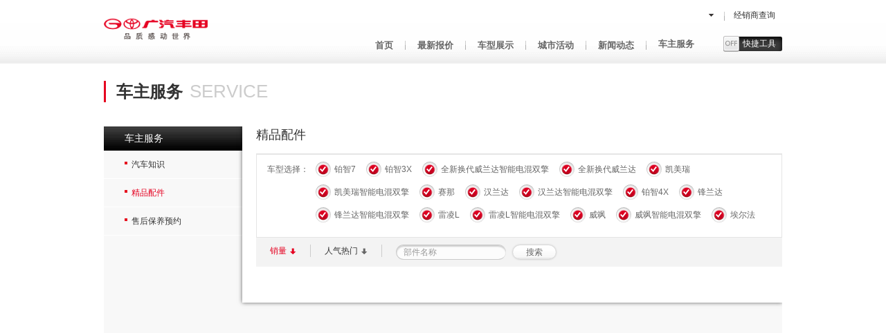

--- FILE ---
content_type: text/html; charset=utf-8
request_url: https://www.gac-toyota.com.cn/province/sichuan/chengdou/service/accessories
body_size: 101101
content:


<!DOCTYPE HTML>
<!--[if lt IE 7]><html class="no-js lt-ie6"><![endif]-->
<!--[if IE 7]><html class="no-js lt-ie7"><![endif]-->
<!--[if IE 8]><html class="no-js lt-ie8"><![endif]-->
<!--[if IE 9]><html class="no-js lt-ie9"><![endif]-->
<!--[if gt IE 9]><!-->
<html xmlns="http://www.w3.org/1999/xhtml">
<!--<![endif]-->
<head><meta http-equiv="Content-Type" content="text/html; charset=utf-8" /><meta name="viewport" content="width=device-width, initial-scale=1, minimum-scale=1.0, maximum-scale=1.0, user-scalable=no" /><meta name="apple-mobile-web-app-capable" content="yes" /><meta name="apple-mobile-web-app-status-bar-style" content="black" /><meta name="format-detection" content="telephone=no" /><title>
	精品配件
</title><link rel="stylesheet" href="/style/districtHF_v1.css" /><link rel="stylesheet" href="/style/district_v1.css" />
    <!--[if lte IE 8]><link rel="stylesheet" href="/style/ieDistrictHF_v1.css" /><![endif]-->
    <!--[if lte IE 8]><link rel="stylesheet" href="/style/ieDistrict_v1.css" /><![endif]-->
    <script type="text/javascript" src="/js/frame/jquery-1.10.2.min.js"></script>
    <script type="text/javascript" src="/js/frame/jquery.flexslider.js"></script>
    <script type="text/javascript" src="/js/frame/jquery.mousewheel.js"></script>
    <script type="text/javascript" src="/js/frame/jquery.jscrollpane.min.js"></script>
    <script type="text/javascript" src="/js/common.js"></script>
    <script type="text/javascript" src="/js/toyota/Common.js"></script>
    <script type="text/javascript" src="/Common/js/md5.js"></script>
    	<script type="text/javascript">
					window._AMapSecurityConfig = {
						serviceHost: "https://cwmap.gac-toyota.com.cn/_AMapService",
					}
			</script>
    <script type="text/javascript" src="/js/CTR-SiteMetric-Site-SDK-2.3.0.js"></script>
				<script type="text/javascript">
					CTR_SDK.init({
					apikey: '676bce82044faae1332dd1fb',
					dsn: 'https://676bce82044faae1332dd1fb.smc.ctrmi.com/w',
					heart: true,
					heart_timer: 3000
					})
                </script>
	<script src="/2021/plugins/ofi.min.js"></script>
<script src='/source/member-center/js/autofillpinfo.js'></script>
<script src="/2021/plugins/js.cookie.min.js"></script>
<script src="/2021/utils/tool.js"></script>
<script src="/2021/utils/global.js"></script>
<script src="/2021/js/common.js"></script>
<script>
    $(function () {
        function checkLayout() {
		var style = $('.platform').css('display'), layout;
		if (style === 'inline') { return 'desktop' }
		else if (style === 'block') { return 'pad' }
		else if (style === 'none') { return 'mobile' }
	};
		
		var IsMobile = /android|blackberry|webos|windows phone|iphone|ipod/.test(navigator.userAgent.toLowerCase());
		 isMobile = {
        Android: function () {
            return navigator.userAgent.match(/Android/i) ? true : false;
        },
        BlackBerry: function () {
            return navigator.userAgent.match(/BlackBerry/i) ? true : false;
        },
        iOS: function () {
            return navigator.userAgent.match(/iPhone|iPod/i) ? true : false;
        },
        Windows: function () {
            return navigator.userAgent.match(/IEMobile/i) ? true : false;
        },
        any: function () {
            return (isMobile.Android() || isMobile.BlackBerry() || isMobile.iOS() || isMobile.Windows());
        },
        iPad: function () {
            return navigator.userAgent.match(/iPad/i) ? true : false;
        },
        Status: function () {
            return checkLayout();
        }
    };// end agent judge
	

    })
</script>
</head>
<body>
    <form method="post" action="/province/sichuan/chengdou/service/accessories" id="mainform1">
<div class="aspNetHidden">
<input type="hidden" name="__VIEWSTATE" id="__VIEWSTATE" value="dwQQwPxnQI3OVqPljULpT37sHt6HTuHEIhBx34GfjP395FfVhrbTiF1RJXk17dJjSV//lhGWCxPMNB1SJcq0ZNPlyKMbfZNO4lqbme2RDAasBZ686PTeltC93lzanOIPaQhwRp+BU+fi6nNF38Osz+x4/pMAo0XQnaUnk1TBDgyzay2bE2YI8NAn5N3kcCNWti/0KsxOWlG7UbaBwrREb6rGi0tlxpMSSwUaz28woSrieciWTfowzdRhRzfUynWzboGsZuTOyatdP6yB4bS53Tzk7R3oX8aRjyXyQp/wNTB8BMsM0KrXqmsMovYR++oeAtUzPKvbe4v4O+I49UbZtkEoQ4MBee79oVo/VZ1mvFNwLkXzgcU/KG7BGmRKZlwmms98DdnBObvHX5+7TCEUJWcRAYyGE8GN84I3H6PPs6/2RJt5co4y4rg/[base64]/PgOjoW5Ht0nZj+JUr6sAclrLIEY3scXLLO6slZnSRLAYIE3yLRBHIJ5+A/w5Tq3lrQ1mIPZcM408wVIQPiSjL8mrTu53qZQwt78F8RbxCkkSh8D0yPxR6rjv2zagoLo8dlGvKD5yXQ/hgMv/8WF0q5/zl17+QOD+yRJyYKrDGuHuv2NPM3pbrLVHGEqLWwz7lqaK4NMgNczSsej4Tkj1hSTHrkyFQt7UAgDCp06lxkaHR4YPKHPVlWf+q04WDi4cV/CnJSyZaFCCv7b39QNLr5gegAEsJq5g1JlWVgKjiZeqZKSgRCJBWMnfa/jPslACKhIFidwWRL0SMi1Ov1i4dsVYYyndavZYZecuZnA4zx2205CFnb2rws0Inf02xQQzQfy/kgUVL99L8HNAijsicHRIOMcitCf/96GToPLH3UXZeHFudZPt0klYrIy/rkRcySXm5Y/yPatzyvdp8IjDh/KiW4tWyRlYOBMYJ4Tjr4BfSCXq4GqWO4/AVVsbBk3t2lHjExTAqLA9iHbU6/WvBDfWc3S+JW3qGCj3pVwbgvjJF7qdq7cjGpolR5LuccqGgQ6Gsp8m2CweC1yB4Tw+rqBU4Dduzaam5lpxMgAvPfHaMVqbCrYIey9Bzoqnzp3tw0XT2VPlMiP84FQ2L963UdhOdKmBQ4gamEyuYxStkFzahaCU+69HGWFPVCZFLpvI5RUqzZiLw/PBZtCGyWT2MIGdCkMO+EXDTMLlm1ngQsXL7z7a+E7rdTlm4evhuuMJLJWgJIRch7Gs3rOCIgwwn0vLM0DMdf1FsVDQkfs4mypKjZEa6w6KHPILRPeIknk72HxhYNFFC5sarhv4ZrI3gBEs3iQej1Z6r2sXyqkUXhlO6k/6Pe+TbPCZNhmT41XSqQl69G6PUH/u80T9Z5WTwDN57ech3hIhwNERNnB3H/2xO36HrWxFP2d/DDXsQXsKrZXmU/iI+n6n56szCWYugajZh/WO5NiUXasZlrDOG817m+AfhEPjeaQcVrDsxceuOZKQrlx2CTvQtA6kdhP7//ksmkMUFHzyTjcLH4naAy+WkciSeWYGxB0NZTAiHSVPnC4ks7i0BQMHg8KYnnFvWTFCKlZ94lOQ7a7sPeWygC2qBX+ydV4+yyX852ZUSZYS/dLcjjsOtxEqgoE1lUAe/gQk024WqJ0V1HpiGlOuR0KCPrzfz8kgmm4jo+sGkuSTpMTPLP2aEyvPKdRyGWYVJBvYQ+kZc3ejAy+86GUgctmkA/2ZY1BdFXynesSICksHYoddyXmTQ4ah5hmaXDUP0QwOZN2nzSlmeiRSGCVgZ9kNRy0c0W5HPzVtgXaBNipmfguNLyc/DyiHnYDyRf/HFHPe489jWtF2hj3frLz6WhQLu7KmcU5DRL2AQxRQz3ftzEXXQzWqA54U00q4415sYAqtim60Z/nI9iowrWAyvHpfRBSA/fnwGRCI3czEt0uoYw1yuCiQ8mJKaqI/d6lKb8VDdi0TStq/E4B4rBf8Zk4E22I23za7ILsmBUEe+ZBAbETMVgyp4tTtDhyAUSVXYvHnKtzQ/ReUiwlzSpbHNGMmLNC0gvlEOFOhIv/[base64]/UDl2GSN21fELD+JqkZGTuVjNRtWyt/idV9URl4nmjlRf4zloHNyJvUv+GXi0AZsNuB2za4ME00jnng7iO3K7TQrUnINtaII/X7tnXV5hM616kmyuxhhEAcEyXYgNbcsJsjTZ1wx5xQ49msQi+6LuW+tmekeC2Wah+Yz8yQfxzoLO5QyZHcX1fms6CKc6wXZBpVpKFov7IrCZuzz0AS1UV+DypLcF4Ple1YjgLmRxlxyKZg9cUjrW4YPaSt0aj4Sm0K0c3rCDvU94UxRdP8UDPvpIfZIOP1TdzAEm/sqVHv86FtSoiT/nYKcR9bAG0HgfQ6nKcsH5IDQPh66ZPZc+GkuD5iBL+RAcHBf2Vp/I9SCO8l9Y4lqEDND+dMkYUDhCqovNaj0B59Gv1vxRTexKcl6EF+aPzzq7OznOaRjUEpGGh4hGNVsLOUhbPCD+s7ZxnSZfYvAUdtZC4llBzZjVtFrb2WZgVFpbmkqESWSig7/gOCHt5Q6WPr3tXT54iOunSVk0i+/HkeTaqBefK7zeq7b8PM0epS+9BnmaWxRDzZbgkVyQMUGSUqHUd8USdNRSTEOt8M2rFZTh/wxHGaMFUFYQGVeFmEmjnowmTWdwjLEL6gAHZwsp0FebzJUvn1+t3IcZsBn8LRf3RszNc4l/UqpXkNi1kZsyFl50NjoG+oTtA1aapZeNbw5MGJY++eHYUQpQozQNYfDrzyq8vFMSiJMYGGFDc3SRK+GNWS077ZCMZfKGQTZYRjnvY0p+SV7EKsPvm9GECV86GWFqqjOMOqYGVKNvqMerZurcBS1j3x+5f2gN7vZSVtV6x2aAcXrJHYMG1Wyj0jSplPgZnRLxtC1n/2wSbOoJbmk2+HWlROUsCJvbjmMeU3ZSenbIzG9CnIpb93i7yih3I/[base64]/f93a9KvjLRqhkFEDqwqEdNeDwZs16AcXRowkaVn4pnmTXJsNkPsvHyBaZ33lDD7H6q8vku87T4IYgW8qq/zHYHmN9u5t4ITuowF1rRtUvMpXSSNLdF7Y1qonGg/5hOnkgntoKJTaIGP3FpW3GTlNimm3epNFqo42ZkLVrDX1oopyuOJgTSZUw5IgzVhaq40k5H4KcZvoTAf/ejyWV6adebXv2/KjSH5EJktvFRHm0fxwHDMevp8yxiinv07kiZrUh/jieogPQGY6jzM9SHnUZtGBjsNI+A5NgR/o4tvERZrD6K+5oTPYRvG4Ul5BeQkSzKUZHnVcGe86Xkzz0t6PKmG60fG0ll32Yz39OYTROJFBjaIc0fcys48WG9bJ/xysmZdrWSXC2reqoCu8QYtRlrCgCUoiulIOos2DU5KxjFFzADRzmQU4RZ2hHgssvbk5nRPB9CseVC/[base64]/FjPQMjFCZzPnIIKGwj3jVwCQ5Es6+3wYsMZoZwxRFJHCgG/ZPGe1AU0F69/ZLcMyO4WwmCBCPRKZQKuCtqKijOblq/hnv2OcGrPvJ2OVGYRQO0dROqzmPH91ZRssLSAoaOJQY86cfGSkEVWkyly741AuHJQDh1jGOxYzVeYq1GL5SbrnrsmBLE1yDBMGkc6lKiAaC2pEgX155Kiesszfim7/V6tjYljdpI2e0lYG7al183nAPMDBlebWwLnOwRPwNEQC914svv2f1E3DS3L/8nDxERB9rIBC19rn/TVucH/sNFHw3a89p/e80osodf+srlEbSziqTy8b/PDWq3clLcckSZHD29tE2cBXsmZz8BgxqxQrHLvtn8CA+dinllixmY1fcmA1HlrXZOG/2rMyCI1acI2l5jnrc6ltXyheptdeNAiU+bacNIsH0aZ9R7clNAMbibx52ao+Me0Iuw9wEe/tc4MGh1yUTiWz5Wc+1LDBPL7ztCXOmWxz6JLc/9LhCF07gNRjaDdLJ23UKFrQQGa1bm/LPJJ/[base64]/F06XvJ0AcNt2iqvDuduA9HOSCOsjYummGqPCoZF3GBa7o/QvrDgoC/Y5iZCKW/vi7cMYpRO+RpX8rVKkbSILdLvJNv7HyH6IMbKQObIoiducj6wZnXJO35Yf9gsEMJwCBGwxzKWYyG037O44BKSsU6UwrK8HS6M4NcE6+EWBQi5UL9SZ0YLz6EK0wvMDJY58EnRP6/haTkXEZCYa69TEn4eusmkOUqv9+m/ls5CrMIg1LU2qLq965uUllI8masSmO3ZTmHLtgiZjofoaBWWZNs+hDrsLAeMQ5A0m/3bYCnwFjKY+b0D1wMlPag8G2mgMY+QwflFj7BqmSjnIAYdCRoMS5VBo/md4yX4ANRCw/NZVMahTtjPE3+GWVI0I0JHrbGKraLpK508sW0+CyrbqCWsEZcyBml3rGc06VUZ98W3YV7sc7i/WtJU8HRVjhQEo7iZzL7t2+Vfx7Vl0q6BB8VaZOlC96Zp66iF+xwL4wM55gjOjVOD7ShSpRlERkM6WUE8iTeU6wj3vGoL/vVdkhG9Ejve9PYnRKfeRirRBmjJXE6SB6jeAk5QTgvLFRoQ6t40OIWfSCaT0EtJpEg9zjZ7qShb4niccvpd/YNgzDnCwCdmIGCfmTlpTKEZ7zBd00+m++Vr30FUdVWYqBI3kA1XZa4juQQiCVLx8hlpAL+dWvdlqlw5dZN1VAGgtol88aGX4o9F7dL9Ulmqr2RpMUJKF4yeNH/+2qcDQFEdXDiu5PMLEaM6g8/lIG/w5/sEd7RiBIpGYSxAtyjTA0zeuV/r+JbBKjm4PBYk/GtfVnLfv8YN1S4AXsPhjSzUQirsHvfxEbopKFHY9rI9ERk2XTeqvFIzhEQSWQkunLjQw83nqfU9s5S0JyiGCgCd0gPk2bZT/mHZS+Sn35cVgJ7teUaoKMzqv9Lx/RWvZDfxI8GbLxZBI7bdrrIM9l1Otu8gmoxbAyrSO2raJLvcrJRFTqxR+2Ydcb/2Wjm6IOGJXx0EZS70WiXHaCSdIy/p4Umz3Cm6HOJXgTQZ+WqISt1r7STSJYLJbt4Cruta7ElD6gBb9A9L6WmC6SBQlzBG45YF+xDyLYFTn6v7tYONOprlJBocbYPZGZotutSjvPID7pEtTwqk8JVy/1Mp8/PynY//BpxDCEdBKi2M4VEO4W6iKwb56+kjy39CX0zxIfcJeqPhFASavaYsiEZO+5cbfWOoh7BIxh9WbEAqYKGvr2eAjCSNm9Y/phr45LBibNZDrm9FnHpz083hjfjxinuGq777y4hEy4MwOrg96ZccwctPFL3XSM8G4R5UcojWRKX4HsufEd/mHvPjyY/Pxc8VUXLA9AyLPMFj8oXgw2I8FfckazPCiTUUhje/N5atvrAUcMw4CSMqVsbqDb/pqMpqsVOVLIw9kOJpP7BxBL9tyXnRsNWTkBkimWvbRE5oXiemIvrAyyNBugir8x6Mm75RXCHYHFpZfqvO+KbyZVJBujraXiIFiIu9ftg+//VYkdUZEkiDn3MA5oZFjX0u+7alpFMrF7JiMefvMsS81edv0SNfLPtqrvRjrQ8hPdLGqBB5EaVWOB9MZLlW76iN9dYTtA7BnWrtFtK/fWLxUS73nPgeFfeO3sdF+OTYPgpAi4l0I0xc8PIctzvwTVbK7nm/t7DeyaKun8cgVznt8u3ogiYhAhedgeAkApnJHXN9AxpPc1JCWbE9eBG7Sj2VyU9YwRoPjTu4PLyUHUJNSeIHmKI2ZgTonJ/2xvGKP2D++BSkxMafaTleyTK7jyizN0PHQiz7V/dHIGzxH5YCbQEPqEuHX3yNcTi03/H/4/beTfEKWNPIok/Ys5Htlo2Us3P/QKwKIGSHavXIeMKqwEOeXp1k0FQXtxNi7WbWyUgFCp/mg8uutdKDnCUvyRTjgOgcE8CaAlKwo3r2yO3ofKv5ZU6nW61m6bebJxDPhU7u92Qiqcovpt92o5hfds7rKXsL3KjCliccdrahQWXH8dncZY0NYvQpQhosXMvFzZYWLTnQ5Ye0GtsxQd3kH7PA7SyG7XbtJXa7wLl2HfrrJYE/l+VIPUrRp3b7VSya8Mh2WXXA0YHo9w1njF0mQ2V7jft/EJDcMGrNRdsX8UimOhx6eL+bUrwg/XUeLG7kWuoO9Kx2zcZXdjVSnIQtp3/Vvgoo+/jfk7HnFNuIQVFe3SHWkphmqoxRFIZSHeQJdxcIUWwG167B7eUKZvAajhlogONpsa/0QvYCVUjoivgB2haIYGKE3hBuikm9kDcr6l8ovUkdIrF9esSk0Lp4zYzkUw5c5GDPlCEpPNwVy6uIu21MOuoc6F3WrdfJMcwW2sZprC2V2j88pNUCxkibTD0eYBNkopC6+UZc2IGaOKNtNYWamOiozh+SeuQxtqfmurvAYLP0USUDX8rBBR2IVLmHFp+WuYIc/[base64]/T1EOIAQsRD6nMoFdV2BmG/z0y494Y2NzXrh6ZA0/c8xF5z4sCTd9doK1QbZ8B7K4CCDZzzd17a4Gdg/TBtRRvaPCJidElplrc/kNKwAL2TW+MPIS7VVyCAW0mNb7W7e9vDmF9MHjw0TZcb67B3xjF8sj7EYOHKhAufqMiDFzziEl6MI+NfdzG+jQf335zZmwiuVLCUukIaFQrMbIUE6k1CU8evFeWjo91u9lJgzAMEP4vvYWRgndTip1KdpdD35HNqrfHA9INkyC3AlzwIvepZKbjhFviO8+/Kec5xgFostCIgFLunCYc+N6KUM9LbrJOOc/IW18F/NLtjg89/JZnKqvB8tGSTbL7FBbaf0H6590n1neOtiFC7zVOBz0hWI2yDj5K88iaNmLv5GLFKmppRS+uusZ89elApsp/[base64]/8VcbNtFgvusw9jVDA2XhNqjl+EygVRaSDNi3R3IK2QqeZo0K4ypPCjHZV2s6tEJ4b3WyB9k7HjMRqa1BpureFzYIxRLK5GfEn7fCcdgNRPP0CrMmQCEvFogsbqj7DvbWbVBfJiFgzmbKrh+n04jz3IvPEfEV60B19EY/4z+Or8LLTbw/uN1BNrIdSoEw+fgsvA7pLKwR5K8EsWaJkXzjYlwmfOHjkqv6+uXe3C+qcMjVBTy7pxmw/EE5dyB9zl4nXzHC0nfnyQP2lPt7N5Buq1VKgPSXiyXscQEIHkccEe/r7FHW5w90iki12mOJXoR2qxgqGfwTnJho1Ov0hXlM7Vz0AI3rppl9qxHQ2LUf21Big9vEVOiEbVt63TCaW+4Ms6rdD1oPbF6pFbwglMPXyw4uwS/+cM4xkq69e6OjBNg2pxpTjlYEbalAjCGLkBejB1NBWChKgcCoBtAi8zmTsbJPUCPWew/Ffgb5x6B85a6CEGzrWESF0nd8GxwNtamRyoAtaQV+VTgDC1Ci3z5nxNnSL2DsUPN/pcHprs1x0q6thXsVhI392VDVKbKft4U2RpMZvOrGHOGQvmI81ycfeoEr8ID71eRtyaypEks+ISxEBiKDnO75qF3NTal+yF2hRx4hLsjSDsLQc2IqCnF6Aa945GUS/pshV7ur/FPCnhrDY18MRupR+GXaVmBUHw60y3QKN91VU/mcGoPQNTUgbBYEMgks78m0gcJjbNhbRLUPHUuYL6Dbu+1jlCym1dHUIOPJg+yiCEfBhzak8b2LzM26eeTLk5ZSpNyMdziqCmUlo74eNv4j3T4xSFYeXo+Ax3Ix4hil3X/ZQj7CSmOuV+8mmfGZSMi7nmMwDBTVMpQcXkTtI/[base64]/[base64]/6QZbKCNIrTeom6HzWWBzkNPstVHJaJlyIJMGc2XlEBvEP5Uzly0tvzesvpd3fZu4mHvpXM+6lGpiH5gACp9Ahhv8nvInJ/w9zwFG1Qao9WH4dLfiuUghyKMxh+noTQk9CqePywpXITn64L04yslb/FfQs4cTSDIk9x3Ybag2B1aG2vmL3Rj+WTWwjcAlqWJxlBrXr58erocgWeIoQIzsxnzFC61IAcdh8hcCZ8xUfJuV/xtgtzWlU495/KPxuHOt2c5UBmuIjAqXdhl0+IXcklhAzx8HZ9xnB5dwgnsaf04DgilZVoypmIFL9qLYRFIGdL5f9wpOmIL3wlI+7XsLD02qL9oc2voxi/vkzcopM2Be2O2eOsBHteOTK0TdZqPZKyPyKi0QgIvJELTeG/Bz4dvypmAowD7M0nHtOYQXAhpr5xQMZcmxndmmsvny5SYM+xAfoi6s9xA1uY6tz98ReTvFgyoJOMEo2Z10Y7m2xszPIBWMTwYarpn9tA8AeyHzWysl0voLRryVNEH6IYukys/ekg2gU4qzqsNWrkfG/ulbRIc2vaTjgbyX03VHeD1F0qbyEHQGO23lGRSUAf0mUeIL01aJXJcDggJ7PbSJJOkQT+xesU4js320BekweGcEY6MYpau71hRdFS6CY/GwCnnF0yyUN7vrajoriVp2IZAXyDFypmcTwt3SxjybktXKS6f4IqFWqd94wolLOoD0VMr3jioLO3bm46QsUZyzz0W9vtOVFYviAx1vZJc/ZooDXEHX1ABWr/fdnXC2/iuvENhXzxQKc4RmGX5B2z5U5YgtxvcaRbZ54E33dZ6KROdsvH6EGWP8OHqnvVP8KoxfR2h5yXBIg1huaQxAECeAD+37yjGdmr++CHPW9tEc/vksxx86MfxxS5LKVz4cG8ST5VjrDanLrIfPbfk6g2pruhkV7rpytMmykTQtgJZD+vSsNw9GIKzVInkKMsTohMHjKxKtQZhFjh/oqfjIS1VNWyFAsN+1mOqhftRBZAGgod9H8JX4e1Y4BiQ/b8LhTCCBJdJGtjIzAPb8JxAq+FFJdhtb6t5KkmR075ZaltQMHoRDKGh0GUrIFOh2g8a95Vk4NFOSDlRRo/XAKNRgGxJZN465ERcVqBfrBxD32ILh1AtF54xaahue+wmUv1Mm8wzCfLPHGBIZvfHCZ1oSJ3PBXd+ffr6FOIm3XFWL2aSNnMEO3mgHAGWqrbCC/w8OdqkJYCPcwf2Pcdyd+oCc7zOexeFDIBp0I0x/Okl1Qvlw9rCbxdGTUDVe9REZSjisccwbLTSkLdoabB3IigAhTuvgr1gc0bePLlIc7U6yWevQxeYJ//Coe+IuVVkaViTOrDHop63HQ2ZASFGRoZPtTrbqP0NdPE7JAohiOlj9x8k+xUt1bk3CMXcA4NBYHZAhuCC+eEKl/iRJNMUW3T+t0PN6VXDCDogb4cRWvOtV5hJbN5hLfNoFy4dk3+TsDHpHpScNf3GbyJkuGT4sBJ2m40574fJwe7ekUxqe6H2GVCr1HQITdGE9wf6sUr0CTRPCvNEuMcmjt/FlgJwRNmUsnvTP8Hdw8eCq7owkt2/EiJHtmSzZnS5xkgq5g7HWq3OjS3Me4jsUBqw5BHhVDHjLVdDSiRFw6XR2gaecUJAIl5+Kh94XEdESF9FRP7ibRVAO/kjECRKkDzYWN9uxm7xuc4hqrB/giFFMisuyNv3woEhQBsMBNmsqYZPS5HEYzKIIM9+2L/[base64]/[base64]/8qtsqfN26Pg1yAYiKGAerfpFy+cQNVZlrYPn6ZuEwBSgvVHjhYTOS1hq/i4n6f8Ys5eOXV8Dku82SFS985oXIy/XZu88QA0F6Oy+uUGHxTMtAvV7q+ln1PmXJBabLyJI/EtEUnZS8w2FLe4pwDGFeGwbcpzocTtDcoLgQpPSZiORpNrgSQpAy9D6BxmSOl2DBPs7RYMCQANR77qkbilTiRUPD9qsrrGLYrpy/tdLbOlML76m3ca2cNlmleBhU37wexZB644LDIbbjaipEM8BSalAGSzO2nVDdDYMNk53ypED9aVi5Hlzqbz4+1rvGlHEcpXCXZgTIjJgRYFEqy00C9QdL+dRMQNJhZY1UOv7RVkYN4E+PCKAtvKwqlG6TaO2Oy97TjscTj3ljLag2d0qjzqjTe8Xqgo+U/YzXTuOaYPd59MzZw98H5DCyTLVcpPwg/eaBcd4wLcJrQ7Q4qVNoF5b42pI0LxpuRO5E4o2BkdJ0I5KcEKu4LpfKh7ttzHONG+amIZfrwekg4q1W1Ac7SQGRJNHbD2u5PyueXvYutx/dalrx82R1cbpOgSsRaSeaDg3tV358Vqilm7OO6uue7B4bulCXbXIENklWxizydRPfDn0dghalVrM0F+vFoMkt1fDSM5X+VOV/WTTXTtBrlMwHJurcZh2TQmRF327POdkJ4Q/8T1wKIIuxj/q6P2LP3Xyl+1ZEI29BxYwPEOvJYR85kRqd6MtAR4g3Ni1UO/yJCGSOM8Xvpl8wAmdEUyLo8VW89wxC6oFAYF+1IKpRXO5yVat+BTkZxuj1gSvkDv3zCfQCXT8Q2Y2UIbocJnVFZB+DXd3ORvN9IHDhT469PdNn42huu6jeBUTZiur6ADU45F/lj6pvKM5ePJQ4Qv7tg4wQ7YFjJ+dhsv2OLcAM1/mOyOXCyqKSt5Ze36mKAt3JPaZYn2s/5kOCL2BdFpTFHszrcpeisGQ0IHrou055G2PgNuxpqYjXaXUDIP7ucLX88fGni4FjdKawzCXyT8ATMr/sG0TSKrmpyyYpASOtlxQqlX+CiKuWcrqxA7wci/P/SJv1ngbg2vm4hGnx2RwyPIqvG280e2LSIRjrDRYVIRdOTC43RR8ucH5tZOx5OUIEpAQtsi/z7dL9QbL1A1tvq+ruCQKRpJoicp4U+23Pxq1uL6Fdwmo1tg7FdFnLVgpLajwK95UhAzyFwKn+3SqynUPQ99iLimgGy+/SWpIITcq+C6CfZW6vMt8gkj5HgW754CazzMR3yxlq0dmajYygBAGYeUr+TTpf8k77zPGuv3FnINqmTnj2IF9gAbN4ZshUVmEo8wWIidlLk4puxsh0RaBtOgjNT9EoqaSEtCFnplHY5KhOdwwJ/tMPdAjIhfzL406ndDGu0rvNhjy4TfMlTWKb4cpB2gtQaX397qx5o+HlgIw1cNzjyeYxLMAWwXOpFUgXNA5uX2LkUrAbxwhQkyg36ziqRh318l7kVf6krEiI5EDpeO2pGHgvCRgWUBg5l9+FD2GlkBllW/7i/fVAH81Uve6DhxXe4J6kM7GuLG/mNdAjRNJkL3qpGYCDYwkUMFKLJDScvGdWiDdwPEj87Ja9pVKhyokAlnwzdJ6PKWC0Z4UIy7MiztDkxgLtz3hjQCWm9Gi86XvdCFRMcIpbSBMIevbdEup2QOjBm1P/b3sUZoWZKMQgntlbwFo9kgh/0Puv7wZdiig3XL1UqcOn5oruBvTS2GJpObRRRmVRnk4BTW/ZlGx+sn0VmqtDGSW03pPlGIa02vppz8UZJ7vJZp75gep4Erc80Ij0FaSnoqul0+9/S3a6gZXc0qP7Y20lF5wIqr8FeJu+DdVZOEjh/JoUuo8TBIfEIKc1xzhPP3tJVxRj3EWbCzmLbY1J4Yr/513+168HKASaJbWbMYaKS/6SuL2laa9t2kbs48gZgM1Qz85EjcU2tGA9DA2QQ/CL2ID9EKeONAaUXMffYjNzzsABqw3dHfXIAFEP5/R8Z705GDXIUOnRXJnB0mdzNGbCoAewG3jVzlyxpYyKyhd1h6Zj3mwWAZW5EasOBdLUlylL0VOM4Dkvdd2IN3DTlgfj/K8EU4Uj/JJQ8/XxDFH+D38wrBCNJdHMIzE5vc9NQYf5v5Ke2SHwxmMZJQZ9FdX8xmtwBM9x4k4geTvgtCfTyr+lgGZIRBoK7/NJLGHPJ3jwxBgKpigZaGgnQxrLIHy5rFZoEYPb0ytko2mbpEszVNqi2kc8Sj17pOBRngfQoCrHqFkJmBII1OtPrKu3Fbt14rHSSDr+avSy/u5dbyHDymzk6/YWBu0CFPnbNtVVXzUu7v5xFMGbARFbKPxvM5hzrMqfLSiiN0SHuMNVgRhMZ7huB8wqGHZBX4IP1JVaP0nig7mwmuyUh7E5/CPnQk+Wb97OObr44cQ2mZeGWo2zCr7R1wHoVFfhLUL1w/sNR4CKcBX0eLVb627RVPl7f3VaHY+ebyAj5k019l2Z3D7v/zkr6hsydkgXBM5g6Bnuq5IPBdfRty1XF3G/XTiN2BIaz9qMiSiegIgbFnt4nVoX4NlqrfJ8thJLkuuiDN8OQaBb13njtNdO3rYDWVxaRJt0L1vmB529YEpQCuykaR4YBekKZeCf/vloTQLDBDpDqNRwjjIcXnNcLnHW2bj5RsvFWzP9V1Qb2z1PKVvCrzw+19zDeUl6w8xREfIk6RfdFHPI3ewI3RxBbLi8jJnRQmf2r4TvGIjz6ueSawWWal/3cCfXow2T0fSHjA8RlC8HQOPpBjVNd4TDHWupWoeBD0HwWnqGynm+mogNxttCp8eDajKiy6XirCs6vTmSwGqtyZjsM4MRRyHY/Uzd2t4w8AyI12VKVntwsDU+3uxbyPkR1vYW6YXbviEwQrzG5iG97a3TAXPpuiVJVoltUScd99Ps7xQwpL9RQzLHa+3J1P17FJnfjAvvQP+5yN6sZUsI8FShMS+EB/[base64]/JaFtkOyAL+wsrCKg2XZK0xg9YNhLBdepyLZeTlw++g9o7v/aSTmPyvuYpiuT3VtZP6+E4dwCD8mRZLaXjd0OI3UtU5uaQ1omx4Gu3y5liz9Ud+i/NadLiBQNzWDELhThFq+4cfAjfdVCiwuYnZfv+ivRwshOlmOUnn7FCT4sDhVCmX75PhOxv9NzP86VXFSdduAy5c7lYN0oBfo00eH8FLP5pKn+r6QXnLj/6XfgQlelwZAEashbvrGJyuqK91qSjq7kjaoFPUtS7JnrqzxYFHTXNu/FzX/EU5tfS0h/A5u5NhXnKMB0kOUydsnCz5IKI7nrNKy0x2l9m5Hg4PWAct6EPdbFRBgrlrdgge/z9x8lsMTJ4hVCdTu5/ngY+cHaDbmcy3pN3wTnhIBimtIZB5/vQbBXPrHLtOZpKem4OPo5mqV1jXlFfjW0K6zRbyn48y0rpBTS7Catmer2yQIAGz5wRQGpmNbppNNzxAKnR+kWlKUn9WAeu05W6pdLe5MUfadapAMjNqgxHQ67i1QpQgTOnEzxszjSX+De/e2iWd4hH+X83ObW0L3wg5Ve8OPN95aZGTUAOFse6UA6o3xS1qwXJxZCsci2ix6ROtzEXylEafOlOGpQocQ5UYc9N710LdxAkrMIEMcQ/pkRt6jUzMDdW0dbebBSk+xa2Dm5lNdLVZjZCAkJv+LLFjRTnTIEjj1FdubYOm36+2yZRCAGHZG40P3JG42lNozv6L3+4k+mK8gNDZN9twoijq4fx7gmt3leYnpGHNym28Ys4W3i9kR0D1mEdIggkJC3Lw8cIotiLXEilS2COoHbb5AWyR3NOJUt1gwMa6aeEPnT/y0BbmqYo3uRHJqIcgCty6i02yn9ELY4O0+yhdpGdHdj1rT1VAif86JpHnOxZLxeFL+87w4y2VYD0uwAZIHLDgItpNHvsjfQeDGa1EHw56Ywph9a0A/6cG2OzVETpCzF3JatWopdCns6szNvexajBe3uIS9SCLmPEZT5mVLw5ldytRIVaw0rK+4JMhgkGzUL6WD5Ttb+W0txisrc4dxi4Ea3czlfXVmE1oNI6h8D9k7uo6I46rxGK5LYqjxRSZ0mDlpt5nXQP48StJglS1PngRXQ9kev5h0k4N09ACp4cVY/JTR0kN8dWulWAicssZbl8UykGCfkllKOGr6yTnTtOADtc59N1zVzcyKWWeUWbGURez/NmW8RTH19UOXjq1nD8vo4f2OWyGLMYd5Q2dHW2sitAKSwaC0GFF1x/hNG/YSuwaLmKywM2w/pWBTB7o6TooJ1h/w6/c6AkOrMItMDNqXOYUyu2lxUiGcAePjO0wDhDW6ywYVNiMteT/+n1H4zFAVD6a29IDFupbLoBvbTPc+xrmGZ252DuTB46NnEB2EL1ZRq5JjYPDEH635ljoJrPapFN4PBKs2xHDpnZRcwM7T7ymaRvDEyQl06ioo3vdqByMjKXgqHlR5o2Y4/2/gGe/rYg/A2IzNYl6eBjeiYwIu+ZsMWzE83nYEAUStw+DFmzd+5oQzQ2Wh8Qrq7tLFrnxUq0BeoCAb7HdFK1Z1AxBulHAYhkxo2yZMw4Gh2MaIFjfxvndjwNGx5Hby/IsggcUAO9Qv/dlLbJX7u5pW0UyHEHTFtPpE6DYJHFYy/qQy0q0XUoCvLhQiStY1KhYu1+Jzc/mMK4U/InZW6UD3GYvjfic9M+SP5R3yqUVU39Y3ie/kUu+5aNMWW1CfXtwo+mlrLDf+zIeWhyZi1AFCtpMp5sPq4SXYnsuhc061Xolqv4B2NFm3DJPP9NBK/Mxy94ZVKXFOjhvaFbCFOC1URkKnsNGab8PmbWsbImfe1vBG9/PugDce8+Kspn/aewIGrYaE8jiGx093K2pHCpWqF+kOawEOThurzZx7q6+eSXzvLzLXWB+EzRBupzKq9WFLrXtyzQLHH7yUC8cJfPqTbjq6PH0jPkw7yd+WX9bXfdmxLSuu056Q/aheqHGtYONoXTeALfRlYkVMEku69qi1LRvGP6Ml7yBha/eSAc958+xLuolB7FQmE/[base64]/BblAOiYtsHz5dUPGU88uZTPn2cpV+YYrnP0N3MJeeQFzG1ihOs64Uf3TdlWcWxBmFLuDHXABPp822YP3Z1bjuRKM4XmbDm1c6IStM5JtSCvmN/Xg4OyZupF8PS53+i/Ea3QZj9odrksIOjwkzx0pBPQVkY8Up5OCTbQQqSNGqqL0y4QAAEW/OhHMSgID5RBYxbipLncIJSLhoce/8Ull/nUbeChvD6Wg/Sy8zWUw+puapdyV+XmhIhbL4dTnfpMiiphpqZZ/m5310W4K3jsvXiEQcXOQJ4HXegRRYR73ZeUwlJcyDRgCUI7mPgfyqX1OPk3snFazB5mH5F4FmwhN3jYvXONKrxQ4i/5SvzMmKwuvhjjDQXjP5HThq41E9cyt0GgS4xuoHCRZo5Ieu5EL1TttfnfkeekmyxQJHqXpcmY+SQHeFAhr/ZR/sqfAFhVpo912UH5h4ZAEjaDJ9tmFbsgJtFx8ONo4Ps3i5UzCFldTtaMkEK9YKkz4N00z82LXV8apAV99dJZ36YaEJ/2q68DON7FQq1KpKgrRU5ZlXFO9k4M3T8KNrNg4PcuJkJe1eMEwaeCxYXJ1gbwWVJjdGalfGhtCgwCCWA/YbkRM+oYQriDlE/T3oOa6RBsKIXCRr3CFVvY0NCX6FupCFl9r4BuBYz+6G+r814x3fv+Ik/TYG6rRG5nwMzXNTrGs2dwU4mGwOZ6ESJtEZafKPW9m5foQr/omPXlmo+YuC0oiW424hAvr2VkticifbXruBMYKRwk3K8rI5g+LxSQYcoAhbcsa/ue0XWEbnxVKgAyS6VIu2rV+Bv6ZvJAP4j24e/0iHdJjPdc3+hpGiItyk/9iAY+mYyzZWTMDZYrf7tezbholWz4Zh61wOkbiSpZOmvS+4M+CFwW0gnrL4Jlc3fNBwZtzPvQFi0bGFmMPaOcs72zkuWjdgM5slA9bop2WixzoH+dvtbmyLySDPJk6/0zpwx1PPWsdVSD0D823bVeIZbmMjlP6biuRmFooFhDMQVebT9/4//UGFDsHYqpT4XRxkECdZXK7l/203I+YHw8nAcu0o+uc1oPwrANUJDqhc9eMn7t5AEKb5gqhm7JPnVQp/[base64]/4NH6KdgMUFyYSU2vVCDnc1/LmCavfCDqFKwcsBYIkdpz37lxllhaLaz6h0T1igNDiRviCOyFtyMhk1U+S86I9EWaevVJjqDjOo9G9Pdw1fYcG2qG0WIg5V7oIDn2bqxNR4nAfOWQmJMP5vy/rYPMcx1kx0Zh9FjxoC+vK2hE+dQ+9q8/H4JIj7Gg6bFIp3fELRcbsp2ZgL5kH2m9ZOhQvFvKGSbyDhWBHVtCThWJksYWmxvy8m00jLI2FN8y03GsFfHpDZI0OKKcRH6sdDTjdTMIXBrkb58HckS6qWY2ZAJjBvFQ/DB1UzoGasI0Xkm32zteR5O2dN7bbBojr6jMy9z8t0uTy23vYqdnLV1BRJLCAiX/2XOtVomEu14oKZkTcjknN+R2ja9aB9o917q3KqyLy26zRsJP6hK20GdVyGo4s3zIeHjILpLpgNhktBdNR2JQmCgLXz3E+eOIRj05DXsFkdbX8tJ9E133vQxl9LswY2B46/sxskqge8RY0tQjgS5DEyWVT/nxuIhjVzYw6TsXaiBDaJ5naep1FEgFdGY8072D2Efnt9/Mbbp9B/DkwANBrjzHqjDodb1QcEvzT6ZoJDg1A4Pj/Tr/Nlo6QknRigsmQIh+enhaZyjv4C46iFEX/UihD3c7dwRhDO+KnBAtEYYzTsORmtyDxztbwFlyP7cv6HvegmAgXHrS/ffAM9ptVx0z30Hbvq8GeNV7CGswiN9VKZOqL4ODNIxUkWUMGDACTG10tJhRXYh0Jqoxwr/GxovXgyeC5LZ4VbYh1IjB9PUugvbsBBlG/bUTZ7bkjVDogEBSWlVdQbnQ7pNQjWd4YhGWcCtd47h7MmaU8EwN9XgwXKEAIwxpQ8nHxnW9fFSiCHWYAYteGTUlbgaShfdlb1Ow669d7MMJreOqF/qiOxH0DFVvTg0InXCegvsoYeWUQ4aBldJmdVXaI6hoJhtAYRLawPjIgD7ES4mrPTQrT/2JA/B593xsyap+GEIz70J3Lqbes6IsYj8lXgQhBDxp9Eso0EqiWwDw0T1IoJWe5QOMcNDv9esgssdyKDjTFjP+S6O9JNc+mO1VJCf9gtJ2HcRPf4qGa6HZZWhtca2Jxwa7x67hnylBIph+UQ3KaYm0scRwpb7HhVU/yKM6EioKH1+JRgAiIKFTwTza9UKpWmRk5WEmXKaQZgFR2BEX01lQVliJfykIXOaGruLKmf5wNbet5QRFaVJ72cddEfjz7xpZiU7vo0comwGYupVAxXGx19dPkwg7z/qTak2wTZfVBlpy0PV8AmIqdwklS/1VAk2/TTq7K1nnwHFIONfb1XbjfXbNZScJ/EqnAv7cl7Xkz7T2Ei2z15grKZibfb43LeaLoWX0PWhyhsiSUiKp47SZEntKvQh1AL3uoh7xTIQf9CXmY8pEXDLTY34Z8UPd94Ko/AEMB8PwOvmLn37xC+xhl+DyXDH2hoqCMaDc/FxtcHgOF9ACCGFV59Owmhex0+WgcMmyTxk5FV63mhgql//IhosIOSDMPYOpOv8BwI/[base64]/[base64]/53+Ae678O/0sxyhUDXJwchpCs1ZaBVrTgvvBfiQwa1u2LoVozhlE8oEV15GMhbFFFKmLNBWcUw43W7E5jRcXOXO8a2cuWavQR3em3bSkoJFlcF9ZFv51nGz7+YWs4T5vgWE3Pd1/rE111HCM4r6tHBi9w0ABVtOpvJaAKh2C4uHDSd3aRlQHvq1CyEp7yg7841s52Cf/sJakaRdw6KgvKRoNw/3W0Pce3sT5s0asHA832v6WtfEWu+KxaOSLsZmVQ6NVJbU9DO8bhFapNvY4lCx+qLzFq5S6R8+Vp8DR2fhj7R4soerqTfM/WE6vx3YSBB2Lye+YS5NeMuqdXG+S3eoTXe1SAbPKnkbsRqkraHOi9I64cnBLpNqzx5sqDaj4VUFGXZeh+AGRJ/4yt21gjQqwDjtKgjV8vIyobvNDcU76v3NVph+MRWvfPhjsSJVBjuFasaEKQnlM4rihI2knUPDfq0k5H+s04akbsc6r/jOb9g0Nw180RxYZZoBZZl+PwOzKvERSvIjTbaRjQva8+C2HcVcOmw3DjP/0Z8Tkm8fqbXz6uzUy4BCRGOzVrNXiA1abImyon0xWlDJqaNOKkuadFkx3g8bQppxweBOog2LdsQBSheWc3g9lU/vUmosJVFpwxKoU/SziBeE8UBNwAiLybbryJy41Nb66obDGlGdVImiw8rbfxaqgxy7DCfqU2l23ePzW0pjgrGkUAkLdQAb1S3oLbqJy8/pcM+Ks3L3AgbGpW94MlH5rC7ZOu06iFWf1Se5OYCyzNDZuCAXo3avLYoDt6PEk923JtEMwDnlm9Nla5Z+MyzWUg6TjfGFY3VqYmTjguklKBZLMoBsVydMSXe6JrZo70PXmqH4cCittiHZT/xgLn1Lbl675WejJaj9uJZCS1nq9ofYNlrZe+ay7eod3rRSDDJajAN1RtSyGWrSMCQE4KazZ7Kvkq7u8MhlgcgdtwYguv3K0QlBwG+dha6lvUL89KKHoN8ptpdq6/y2bqz5BrAaAAmXXWSTrmLBnCiMQsE0vcCjrz8SDwYTs5UBz63a5SShWGoLiVs/6yRUOHII4g4tsOOIb7wouCGXb+FVjgrdfH9lDHCihKxaxpLuEFTPQ7WfENICGNkX/VKdx860sy/4Cfrbx/qheXUuYGSqHc4jyuVTManLNJN3F94j4SKu0bYsVvBnYp8Tx3n46Vjx8l1IG8l1IYkuCaYXozDif6r6FYD9OxxmTOU3ruOieBGqNTf0IOXjLfkR7QgKFS24j8g5jbx63898Qp3X4xiJLRfIP8L2BoZ25WU96/kqdCUr3P3qjeglbOt12K9qhQ1+VzL65ngelGQ6m+aujgh3lvtFS8/OqC/e06jrshEGo1NAKDA7jyjrf3BufJGDAR4cue55oz9KM3B4aqOPbyArgNgqyeIutxhTY6kPLzkjXRnRiYSOJn4+8QYQPqoVFnSudKAzMQs27T8uTQkSTY0eC9qXIzUwRWrz5pd3MbjXMV5RGqnqk/o74A90CKfDZov1++mtMT08wO5o0p70vZ+l2qzRry7sGI+OS6avaszRSzQzhsFvxtS9T05uFktF0Q5UIlVHgKyaWNzCC8DmMDFFZJTxhVqzIYMOYY1ST/3rTHPPPHrojIkYa96WzOg/I9qawwlCYhMklXGAamIRRyN/Fh1JJ7i5oaTQlno3Ohe0dnrHy6rJJ6EZEcmjNnLeo9tT+DmDAouXpYHeIFHL8Y3IljwKaBqmQQ4+CxtER4YR/uBTmQ4ruImjSNCECTTbHR5szErsYIZcvvr9DcTn5zVr6RP/LE81/LgHyIyJkn1zlbazUN5LuXRhGUKN9tkQtmUgT+SuLRQ8xs7AoSRaszeh58r19wo7032hwN3e+WpsNdOsveUVvbjtFhiKOLzMLHWC4Ab27FonxjhgcdAnC7qDBFhm+emiSX3wRryXELD7tYuvn27AHKCmWRh8uE8XHlgbG8iM6/FLEFP3ne9G/wAAGmK4gqEldbDHuXQ0vqKCe4ZtlYZq/ayAHol8BA6AjHNdkjUN15l2XfwVh1UWNqopFpsW+zSmbQG+7I0+MpY7I/Cvqjw+7g6Kh0WoG9XW2ky7UQmfN/UckC18Vu1BAgtKgwN+FJaADsrDgM0gMiTPZvUEFDqHMIrzojEAhmGYseQknFvwTj7+QR6kcgM4uiuQbyFs7cQ6dMIXI+pNVRveD9TlK1PW1Q1xf5MFwX/ndzwwM5f7Hw1wsCBdF/ualrJ/qVKhvygdzVSQCcPw41dTJHCqMWOOKW5ULjEdwjIMD1AXPyl9BK0Wgk/snBD9QoumAeKhv2oR8Ll5liJLLGlLow94IUtFkbkE3Cbvsu4U4ZCg+sJMM/ZrvazfRj4LTuxBxbSYC7tnLxpz7S3NBKEC+iqum7f/pmgl9sjpdjH1xK516lBv49KLV5osiV7C72/GOKmP+DrCarEfDBhZv+u0a/JHeu1yHboSmaLXDnKrHHZk483Dd4Rp/4g7ZHq/AFmSCTqBSumqNrrIvuQFdhRyeaQ6A+Y91ivxSlbT0C/85TH3paAJhaHaisOl4zLBso+LETLLwUB5BuTe5lXZJ5A20OPhAJgsEl9HHlpBUx/5Zd55uL56vEG5p3GqTCarqRWZU50S8y2CKd0/D1v5Mb0m80kz8cPxuHZdBAIAYaxZMQBd3BuIIyI8EgFFRU662UD+j0vZJTtcY0X7OGtTDzpcsnylI/HY7WeKGpKkET2qmT8dQPmiTWtsX3K25YvLbxmKJgaInEmKOAQHfszii+8d8vdDxkioAlDO07VVTkzggLHIhMl+XXPd0wXuHJoS/n7sKzP75I+23cKzGhOiJU6HEhQxENFpNdOXb9m0feAbCFXACZROkD7QLLnWS3HKkMi1ZQaVePAUZ0Xc9V31W7icCbcgpc6SexpS1V3ZsnfKP812YFt5iCRQyjUeCrF18m/D0gC6WdNyC1A3p1KpVV0ivbR0/nvZpJ5jndwLkxPR1mmtK9OhRxz7DExsgYeTBLna9OeynuezHrnailaediVep2M1j7FNjkY5qbgcGUuwqpUXoZBxWkBsVJPRBoMHeNgGJWwzHLb+WaLG+Q4eLWZu/LZWIk51mHR4l+OITG5j7hJptpzu26zcEh8kg/AXvIKJH7I8ZQD51kZTciO2VpUeZWV3+i3+SkaVLAuLkdjWVhszJxf65ncGWNZI9miVHhPvYbrzXpaAWc8itXQM0F1bczbXxAkW/leMuRWvOXAFqvK3GqIVobI9WC69relT/C3X1/BpjBSgHeFxADRhARYf6JvjQNRDOFMsPYDxfPQLOoyTsHHUJkVWh2ZmpiOQYRQ3hGz/oTcbD8r9sng6ZBBpFb3ipE8giIv7QIqqEt+He7ywMJQJ8rSslHbBfEFxP4YFoOoFXp54FDU+yZoDrfgY9gGKvXhhKd/X/dXWR2SMIP6WrrTexwtoevFxGyRkYA6WInoNnf9Y4dqV58PxF3Yby/7+0SlX078+1FKYWaowaKWg1V7YqQf1B81fbmrYPfrWtFKLlm1mG6PW+VgACw4l672rOQge54ChEMd9EjKJKFt/fgW/r/FnxK2Ke9AvcURdbutnrs3J4J09w7zmoS+JfEmW7JO4nzrXcVmS5TfPOl3mBnPQUuxfFBMyVw35Wk9y0gDyRAXs0qy89IICbevThGJgMu6H/SSCpM2vBQXltJPKsqKXvBzIeSAbpl4DuJ5NEEVjLuWw3pDDbguW1oSMHVcuQZXSJEA+Jftme4YDog8HlSRYf2Jyugxv7pDjGegeeBMLk9cL3Q64QyJlZrQUEs7y2ozrLJr7dLHp+J8JNlozalGE5iM4oUTCy2k3m7tCvu/AoW3lAImdJh1jkLZhnhdAnhuuh7JVG1YeEaYpyeb7DSmAPmGv8qemt6j743SSZuns5GIILirIx93ZhFmIikYnJmcBbWbz7FmzQgjoQOVrmfn0/dw4gmVr9AsJeikz44O6m1TQ5joOIFUQm3V2nAChesoyM9njEKd/3GnsY+c5XeWIFVzOShCUVCCAR6D261P1OHBrELhAukxtQlz0z36/Ceu4WS7SgVAOeEIiksRAMdW1gvtob6yuM7DSOV75ld9fLU6vdUd+E7vEDojLPS0gf9VhHsaX6TZryYv92/6n5Q1mVsook0dozPE8cT8WN0nrBsv4PV3VT5Z3Vv1gKN3aB0AdP38BH/f5k14UDtxXnfkskuKxFadL4pT/PCu+fXBbICcF0NsoV6g3CWYTHowrmiMaLocEsQYDhTVDtm2u//AYPPegcvpK6P4DVxLBjZAL9fEKGnnrJfFpI7jFpqhIv2ohzkF89dQb5SyNyBh9d/[base64]/i4uAvmogdebaAQShjB1Rj/U7Z8dsZyQVqkCJrwsyvDqoG+pU6A9Sf5yqjmDoNa432OG21stjySIaNjXaVyR8EkY0xlRcBJ3UF9sxlfD6qvs7VBPhPXY4OJfOqfFIAks6yq+zxBh3kI3AjL5HblVBEZ2NKI3NbD0LInQs3B9qslVxJo6krPIqoBW9CnRaV8Hbj0bCWg+EDozQigD9MaQ/mNiSAmgu39/zFBzco5Nuc4bMt0g/Jjr8fjMKH5mpdRcobZDR+KYF7X7R3BXjllhw0hQv5C8jEikTf4e4C+RihAxp++DgdvJveuh6AVxPWHe37VTy+1Lnt13UrPHn45YWcYgvrMoDb4Sqf193zKlveNfdjFRw3sdlcG7zd9t3zjXfCKfhC6kl67QMc5pBSR+CS2yX9v/[base64]/472/F3Igt3mFyQnzCgVS6CP0YDNEYpn78VZMfVbfxhNFwlCU8LkJrTp3d1sZrFrovgXkyDXLa8bDEmrxZlfIzIsXY3Tl8cKA5c2SN43hr/wUrCSRt41LkUb1DPebQqgs5gWrbnxjCPXPT7Umxe+9AjU80Xfxv0WnlE6M96B+/tWuOfPlUiPtJ1fU2Lta9Hj/y7npnX833jrtQKPgwzcahvM1UH024PcbsuS4RLwenGRtTrMQLJFMoKSfOhKXaTnd4z46UUPH7V2JFdg6SBpZ2I6koBM4c7V35goT/fHyGJm3AQMlDitvgTI4JL1UBUSv4u/OfdxVGQpOm5pA8S+RFNaVwziZZOncxTHuMp7Ra5plaY4qLGAsZDRPskdtpGxWbDvOgu8JJGSBRU7ZEraPL1hCs5m46JbekGbohOnUo1JUgiggAr1QlMv18C2gtNYGMdSR0oDf+haVP3AQNFF+wfYUbbCwdQAdt1wGAhCbJcHT3VxtElWCyc8yQfZdj/fGv/WIRZRG/Lf+vigr2zq40v3T9jpTkKqo9ptd0jt2deMSIhXykczmRtn0zRNjc9RwXBMlHn94J9O83hDCvGRPrl2aTraGsZBMzgqF7LZ5Jtx13B9XgXbylTqG5LHHJzgptiM4iMEam3wIdxX5rnx1Q9Fq0uGW0dew7mPrJjyt/gL4rKYWPRO5moxfDDaLW8czOhhHa0hji4M0Vp0nSiHfFf3mxfY8uXNvnHCwKbMtat38m9E84vW7grG29KsosiJX7EcpDSmgSYnvZ66uA9dcq7+9F49wYbwZnhjYBSCT3OQK0Hmu1BUryp3LH674Oex7UNDI6fedc63ok5EYi1pcL70/q80vd3jnAN+ApJHyiOfoD4vtfb3wlxYQ4ihufS8pdFXKRPysn78Yvf3bUkmUvOH1QajxEaaXi+8DBpUdQZ4P4qXR+0cidUmoc8iPVXB7x0zqLrr5o+4eEnwPUUv2kam07ygt3U7nV0WElMhuwWSYa7/[base64]/KWa25hDcTWsLglLJTaFZR/[base64]/uVNG1TmOTcrmVViD2VhyVZjBBz+xXqnq3G70EeqV1DdojhrM8XsrKdSlaUqZ54DEyUYjHO6K7VvIflKlz4V2Zr9nS7+L7DYDYQE8eOdO/[base64]/aUr79xuEckcLrIQnsh4jxHZ1DrouC8mEibpIh6gc9hzvnWddzm2mOXqpL1vr0wlYb7aa3Zto02XBT3hI+IKGf0xPqJs3RhQkNpSct4pga/rX3SrWsG5Ws1+9ADKsAZ6A3wg+zW6qkhAE5KNCtukGRhqdlVIqF7/PEA7wBFjHJhQfk51tHy4AzrwmGBDPHmodn0IX9VMyaBXfDin759d5X1bD3aM/QHOmjBJvjXOniaKYQ+DGPgIGtAn3kbLW5ByTJW6U4uSgx3Exk1d+qVWZzMkcESqyebJyELWnpTrN3cTn8LfyT4LfFCzMShxYz2QQkMb5YQssoU9P5X3yO0WREILMQjyrnQdL+4x8qNog8jAgYOrSXQ3PfvzLEerArU/qV8NU4Ez4x/sVCxUbrAXoiK+JgxOibFnGL4tvkT6QpOsi3gFv5FmkhX0Vpuhrt+JBxpf0qi1WRP8TQrq72OHkhovh5+deH347rh84itY60XzeYyxV7e0cWr+8ZIfAldRBk8uNIxq/IjJWJBJFBzpikkrvDi7bkuPpIw/pZ84sVORmX40zbZnkzFZU/fEjrC4oJFWOiz5DIsK4DYWdiN0SPful7IgDHoPOxhtNuLCgdPtz4HxPo6cpD5DD5Z9QtTemfys0mGNldX5tP93vDAhTHOF1BPPYK/q+SoZGMnduLsC3YyVUBe4kk790MJOlsiVXVuYJ9mBzT48cCjR0+wlASQF754Jkgv1wD6N3wPHdNP/qDEWkEpnCuGSvlaj7Q0wur9xTupPAqCFPyQfTNWVbntDh6BjogntEeGg3GvWckCT4wLepf9JCEUGOJtOax2ljC7jGvZEi+gkNWGkN1bZGFS8F/Sy1EO9Fr2lZE8+24Simazs4+Csn0ucvG8bLgNmxOz2XvbIU5OzwEoJkdSBAFfoq5AtyHttqa4go9qrJq+0DfYDiUV4crTSc5bEelbWUAaMaJjKgn/DT3Mi5Z+6+epoWfMj/5XlL/6YICMqNnk417VCowawYZtHSal/YyHXOGx+SUZ1xArZvryw/Ewamu7KiBmAfUbXA77IcTmIaSGxHV4KPQuV9lqu85LYYrtEyctVsM3niXqiAjUXpKlcGyfSMp6ZrRZSt5hdsX/[base64]/ASP9+Xw+RoOq+hYHtxMBuFs95iz40iGcAaC0+X2kJSQdIUO8l9+Ja3REin1uzCjG8DVZsWKvnwVJPc1KNwjL8XzC3eQ3fVCaqEuB4CHFL+w39G1BNB9QnvXiqGQMNKp0gGIXZVSFvCH+/dIDvFNahhd9cCF7Xj2T+Mi2r97ol73Fj5fVY3o/[base64]/[base64]/aQSgS2vxN1qh+uqy7MYi+BGP/KFqFuGLA+t5kcBoEt8iINd9aqr1H9KY8GX590UW9p3XudrD2J5R7u0NZ/giryfvxMAniko/SGww1cvJeLG3XZmnARQ03RqVVMN/ryfVF7UtuaKMrRBi46UiEBDhJ8xRltclI8hT0KMW1Qb4IcJDVTGNwKQJAC4GUlQF1Y0SMMrIBvz9tgFe9b/[base64]/DrdXStCCVulR4bCTkVIELzS7xCwAX7GKf7v0kxOzenhWJXx5Pr7uiOTbmh7C+u3JsgPaavL2Rb7L+eKxbEYSTqdFP1DqCuo4wBIPgAQWVLAZRsDc3yeYsdJyF89M/bseft21yqSbspXp9w05z8nxqJFhZy8oF4FY/V5p1gLJHWDsYJKSMTV2Ux5A3Jn8NycnYdD1OD3FJj8UIX2zxGw6QYw/psMHm5JUDltcQoNJ4saqG+WjBcm6Jk6RiaYJpFuN8hsmlrpIBzlcs82s29y+RN3SLNj6w1/eCCypTljnUIOviHyDR3bfr7Kg8ASe91JQO2xgLYpMIUfzpBbGyeeLUXvc+bCYEcUwk+mDFUw3KphL33D6JFyVL74dRvEZ6jRk7i2P7gL1R46OEiT7A3FickMWKas0UIA+kcSX+yvdgs1pGPdMyiKDiaF6AxWpefHgs6d7xfouYzuudZGvhhdD31XgA8qBxsdWWV/43MkPs62hJtVKdZqNkj7ebSZrQSJIRGQ1w/Wcsw+pT6uqcwtaj3dAeVTtw4vdc6qjJffcgMqa6JcXMNwLJU4Y78UW/8oIO6g49/amzPQ9d98nex/1DYovnS0EVu9uplG/uqd+9poKX0WSdZ4e9O118JPQd+IXBoB51/s8gpsHu0Ao9UllKi7wQQ+Vmlhv4rUGjPplDQdbF7c26GY1Km4GG8BbKhDqci9LAsrJCzyaq49O11IAKgU72UXYLkCgL3WuB5x47Fx2rid9WwZIqxE99qhx465IxBdBgQ+xlIVN8HafTZjBpG4f9AcjN/OSLJ8tAlnoHjeMcej0zZJ5Y04MY9ECs7cFEgr64vTCbjeHjIaDor9pQouwiRNraiKWYBYde7imUv+IO4cfJW1tLhLtf4Wr+YJz0WROwPyvR++H2h6vZAFE+ZXutxl4B94+yK7IiWdD80lomUD7kPcRIb/LYfXyDDMV+n+okbSZ2zgBzypO+dEHJunbL/7xt6pW0fMnHz4oGssWVePw2/83RNuaFwGYYJlnwUqzCEu/LJDayWzYYjB9JYg1Q1w2JDm/gwWAuqjepFb3HFtfJDPtFkzaihxhrPLzVciBWLTCMQBHhfb3nQQFSm7oIYn+MJp+0SCGW9RXYCaNLbEtC2gAUUV3rszJ07QOJ8s/K+TLZGGEMYu/37I93MbJpyQiy9r2/QPEBJSf7G1FvOLURVp1ovDfy3zeASGdx55A+VbkKir1bBWtob0yuu4Qd+xsmA7fi+yJcXvVRQFd9RNAErxKCNIe3NbNW2UkSGlUuz8JSMw1GoxcZ5DZFTZ/APIj5ySuyI6ejhGHeV15VehOyQWYh1JwcoZdkIPAMoh4fNMuMOCL+FxNrs6idDLK207/OtIw+YpDSw0NITnC18uJkYvUa/UQT58sFzRrFdyfheIVOZZYRQznHmdtF/gifEYJtPMPtDbsdua45cU2yU4tUzArRZjoSnKYTlUFbaBsjX2ofyO17bhbkcyZMoMWjzoNS30YmA9923caZ6JFLgpvr//7zKgO3RsmT4iuRNWKxeccHmA7nrZRBXhMFN0QsIrprHOjbOHzmtwArU2i4cHJ6xrmoltJTEgyb8Xuh7mruwftIqBJBHwhjNDG7wXQYXaidhSR6g/n/CtyuSLaHibBxN/0700IHly5It35AqSjhx7rALNp/gsgbr6MX1CRx43MiyYsz7cB/+OAyEt8lWMeLye6UFzMgBj40SGH6EkRKm+PljQpjFFvF0UnhQz1G3xNOni75UpU6+ALJF3Owf6Ma83G+aEZXFlHsXCzptH+p7F3ZAbpi9GsoIB/xODuW7pAbv/KqofrD7OJNTgc2N6F9E3Z6ciWmpZOmBVPJ9mmuNxDr7RTNM6nfJbQ9VEwbAaVo6TLaM+8GcNQ1bmR48wu69TELoY5rVmjqovwDurIEov0Ac4hhW+X7VYbcqfvzx700c81B9LFWnEUTF8Hr0YeyYQtn1Yc4TquZnI4WyU5bkNDi4fJ6Ro77OU9OUf/7DT6gGZnxWaocvXlpja8d9aXu7S8IjseyeDsa61BmNUui0Za/8gl8V3e+KVEjyJwBVcR+sGZjqJZiRo+F9k4XJVuW1/GueyiALujg9T2Xse0Kn9FHiGEFdYTROiKJPqFjwiVrsGco1hHoE/ZWaST19tc0mZou7bIk8bbB299CNoUgnEkxHLQKAPhPZX+AGwwV1bOFKxZduxaAqYhzUm2REEYYDAvdN5B7o6ZecRXnQEOzQbupX+YKQrxnlV9GWBMZ+7NHTBABc0Q5/ztfsybxIDcwWsS6N3firXb1W9NeiPbaR9GG/4w7SmykMOnfjmM7gOxKf/lkDP3nJq5Advj6CdD2NTuvmqw+z0Nn0Kk1lf16FkPjfFrJdymVC4Xc0L3pGoG5BuhfuzdToNJE03XysgVXTskV5iuCXe9/eP5dUqJdHjmWp1Nrcc9FaSq5jKEDyWZrkavcoCEw+iD9aN6y1s1IZMqrV0mRA7O4Z+SBkK/C/scdg+uZzuhvClt64fnSYEmWn9qKBmGv3OyCBdbNEKyjPlqbAIiQvcMR+f9RQa42xQIktpNB8qwZDFz1Fu7PU2XwwCRe+AddPWqpzQXl/C++z47QTRs9jalG/Iu+/VkDj4X0zUtsN+Iq1z9/QW/jSk5pQSwJSR8qZ2OOIdd0eVo7aRm22SO8XhRIW7Ppp5Lw1lq86w/Tqf6WxvNYTyi6g10mJyyzTK4pFFLXD12adRDNzJ/hoFIXu/09ORvET0nDPDqkWqyrcSvrEIeY/kev2zm9RsXnRc27xI/NyX3953bq3vGxVa6S02avXd3pj2CpVHAfkr7AkrfTbQvYhLxBYatQaVxbJ5IbMyDOpdiHlJmfPZsK47yE5Yhq+uCJwushFyfRv8mAkEHK7FJoBf3GsFNdxyAzKaeTLLJBx1NDEh4zTqAQKIS2QnbI3Qpq3gNIuzhPsVUHjaHutjfpzS05YBZi8yoBnlfv8/iz5QXzIukkglVte+bqKXjzsklqqpM6xNmnzzgG7Ufosu0zIBWYEja42ahQcM6XnadqSDrH/nOd42iznYkT0s3KsewpEjlInX4t3kKAsWnv7A/88aFzslAUW2aU2s+Oggj3iBCZ6FQ/4FOa+nWMXG7rCayOvAGe6lNO727fymHgGzhgZkxDCtNfDHSLG5TWnYlxnpb40OxiQGjYgPbyeZkW8FerC66BLSoawQn9adcKJHy1upGUzg9a/PKM+pEsLgwaRqppcF7ErjcTXcyLYrMmh5feT0qgoZB6LRjnl5F6YBDEmZJ38oqp3sqvfb8ynCu4fJzZj/[base64]/0jqMjiovFW0NBrcWJqpMFt++vCZFlc+dfu6uRHwvn6q2jh/1g8Abxf9csRhMeyxFckrWk1bgXoJNN4KPKHo/lNDLV3RKOTTfcguu0kypz8sUmjuqAAugrA84XPlUtgaK782xLL1c5VXOn0AeDqqIcGlghWJ516p0rAQ3zvGKcwfMjjKR/gZiGz8/g00J7FCMGKRGnUqjCrDzHhtGwBI6nhLXY7ksBSmNVUbYvHQ3HlKBXce9VPyMR64n9QdRt/fw5KWHHlfQTe0DRMjo/P9U5zHEx2kdchE1bvdImiP0nb8SI5Ki3jJpKNRzCAjwkIgLJGOmFLCzF2hiFDKMhHKOzOBYsufhRnOEGyVn6BPppC9HOzMOkqG+FnNnG3ilaALwFwTFcP3M1udwBMX3U3uo5DU2M5ToooexWLjQ5/wX+p1cOJcvShcTLmfYCyhPg+KvIaB529ThQ1omOCyMpS1MEdaLavJtryFPnHkVfr1AdrUuQ/84aA0GyiEhWEt00gfDU8SNA/G+1lXGIcbA76xATIPxDRK5URU0E9zxLgx6CMxZa5SkVBykUlDV1fS17ogHjNbT8M3kuuDdrjeL5G8AM06EZWl9qKlleR2M9t5/MhO64twJcWCpwMNNhZSSMLjvGe37QYQMSukHSiP5ChOuiS51xU1fsfIlrirUNqjNy3LjKdQK1kXmPA2MVGbJ8DIHpPmNHCB1faVtZe1Z46RoHc7B0OlaybRTdTuTbiY8jDNi6Y6cU+OVVkoJsRojGfifAMKMg7QOy0BwReo7MXNZtfrU/OAO3j39VeE2Qtose1fZljGWbA9H6midPPOTDqozq/[base64]/3NGNkQf5jT88e18trAd0tSvYL2RleZAohRJOZgrqL5pAPF5+riK2BXmjWdWuv8Lob5TPaR0kUa/zhBp9lLfE8o/mVMqVyRhCwfWWYNcnDSkTATiLRuqbHfQSaPnqnHM7z992B3e6iZlUgGMuZyi/W91JMqk1EWZYI7XH2+IDoCiM9tL3u72JodTgfTgnvPZNvGZt1pCnAa7NGQAZHBkqCqUL/D/+s65o744sv2SdbVXzjMbpqvsnuobKfbqLM7cNGsj4MIs8JmGc3h33X2ZFCQaS+Jmxr324KfISVauwcNR27wiL/cWRq9ZQBjGlwY8K24qquIEcEFPskzIRvYF6Rrr2OZPAI51xp3HE0n5yal301qKdmsgdfvtZ4KLpuP9OIjlIRbGwdRpRvHw+yPRNY3tjntjqrPe86jKGQMeg4mGjtgXYvZD2qiNsm12knZcDIJYO9OnWeU2Lt1p7/qzbM8t5LZfqh7M31yaEA+11YZCxw4hsAt57diy9nyamyPmP4axMiKtZBJrDwv/[base64]/[base64]/osoJIptzmmem6sum7Y3qgpEUgXq4w0iJ57FIg3GFd2Vp6ex1lakq78UC8KRv11Psq+V2PwfYDgK88HOhYTu7/ahkberno5y9Q8nzdoyowIRmcNJjpQmpq17OuX3LWE2gi5motyBylfp1eMpoC0UvZGo6S8TyP1XJDshsRqD7Jo7vr0sTxpKH4WS0EkRAqy0vK3BdkmmzcUnjbURyc3JGG+iDjVO9+fX5senBPAKGjTuXssnj0Ag5Gnc5ozOZPp63N/4yqSJ8RVXQGEzpHXutOSVf5joWEj/kf6cVT1TKGh324zb9YMKO15xJ8lRLpfgZXIgDY33bgTmsO1mIeGfaxfFZ7oT4oRLE7st5QZLdxm0r4o0dNwJiV1fTjtu45CzqHl3yjTXSKzW/tWv74oUnl/9xPW81mf9nQ2t1FrxwDirZLCDLbRmVgA/1J7iHS1wFgfAVB2G7abzfPgp+fSLjluLZ7Umto9yxWeKKeXtDaxEPLDOO4I8D1vXIU+ZgW1d3/+Fmr0u/UZhcUm/o0DTjp8dJI8CD9loUEe47NhB8iCEgEFujQl4hlC/e4DogUMlFv/o3iL5oLz7/HksICA8m5iXw7Ue2Ha+3JAMRMxWH4nDRYfbdUN1falnvI44ACWS8Gc2nbIHpuIlBW8sZrIet8Nj89DFgNC7Bgz2IQqtrgmMrcNiKWy+q3Iem3iccpSB1Wodpfz03tPio23biZVUPBjNnAFemddoZkRl9cGXoHRgSd20q/Y2TVSdY19RJ/cTPjsE4OXsy6VtkVY/HAxzfWN9HC7/bOYYbahQMRk6721lzTGCJMXbu7F4FyIt+cg8QdW/6ICXjYo6DRFyAoM6A2CFVWXkUkIUeSO0RpB56KWMGYYCYsXvQxVJGEKGTLRKYbM2t/Me1vbnQHohXI3arAUMemfCpuctkjhjw1VVS2NpF/BcZcl8i3as3V4tKbVVDdpANs80xEOhicZnVo5rGMCcvNsSDsaOTv0Jr4yoZU3LRGZiosjxYUERdcMWPKoI/BEJR7dCY8hv60hEWMKA1rghigk2jqGsl/O6EfoUOaeG5mn/y5PPf+uBt46jFgjQ/XTm2Xt0pC3IaEd8S7rf72ZbhGg7vcQ3Nk8P8yDSYTW7oJSjPryhZcFqKQuSKVBneKKk3y0IpEBYt6fzGTAaU4BL9L9Yp+tiv/o6kAGfogCYnOL44W9xPkCQBowbOmOcYfNis2sA2FGGqkeRps030suJe+u0snkmB/kdRS0692/O3chfh+wC8KTokhB9KWHMet7xVUeFKFhY5KKG2pe3E1lMB+F7XtfETPi3Fpfamix+rpMhSAsnGeRC0FyX6F9oALuacJNsA8/VBdPqOb/f6WyWUo+D2cGvtk1KHeLcKVOrlLawDRqZww1uarEjPex7DETQS716XQYetm+cBoSrcwEOWJIU7p268sEFqvqVcUP1xlEWLP8IFiG502g+j9yIoK9h7hDzafbGTISqVHU6Jr8eP9l/uNyeEKy/PNE2VuAlIP+T1axNOS3kwWvpm0o7ceU3QWxsWUL0BiE0ZMnlcv8U2g/alDgcM1QIybb7Ybv2/LAstVTb3udoql8DFX72vaEknOK7i3k9QuTgKH3ytYYW0tFH435sH5X1PIGh+NPtnex4FTjn6t8xu4VDOEe1gIJe9YHZE64y6IKHLSDoims42KakAUpQ6ys/QFd3Fv+duDM6+COHtCzZ0GLIUU2a+EsWsEYg/sNH/fE7Kupb9cI0i4v7SM16wSHyoiRlsihJ/N1gd+sh5jV/Ek48vRWx2L1VVLQHda3h2ti+0duy7PWAdf+z4u3xj+n1IRfIb/Oy1mJCaxi0WJyjnL08SgvGR5/WNBNZagzHvYj6OT98g5WhPEUMivXMN2WOXnocxsmmuH6hbuIcJi5lL2XoQ98JcqARWgnjnXhlDXI+D95zsdqSaiRJMbiOlE8MzTSn8gNv97e2yqc4j5LXIDwoJ7o1DLq/nC8wj3QxvdLJ24G/xRJJU0L+JQnFpmRiQrTpLjzP1KoH1+RFTpbWr9wGnvt+ZYBPy516GlGDukV4u8AZ8ouhSVtAMYtPkazsZeVw/dRro7AH5SLMRMiELcjRzDkMn6b0GJ2gLLv2lM3MjsC1aQ72GErVFS/tJ/V1SdN4qQIgCk8bzABGk/fFB5T/lrYxeCcC/FmZuk/T2Q+S0LeOzXjFNcC9CCsZqirlefUEUVh2uVXRAvy+TJe2VbiAWJ+HZtbGvStKpIIFgxahwp9wL1O2QnNF4dGB2qGcEdvgXSyXMN/+UZK2CP2Y3H0ybFY2/DTEUhps+lFY1+PHdqer/yJ8s636YVVa5PJDqN0IZj98+ldU6skbxvppagsBVLokAZHke44CB+DwxjKk9DEX2Em9esPv1P1zHMkTY0YwNLHsHB1eEVtY+3NsMWgaT0zi7Q5mTgHhZvdPWLCyjXtww+AaISJQKN2i03H8xUr5YM6hEKIwQrdWb0MymWz+w324W1AM2/eYlU7/ZOX1MxrrBT43+POZaDBy4812Ev/n64mkY7kMVsD3h92VGMGNhSqShyL2+HmhNSg+hdFDdsKxUxSC+GKof6j1+qZSdS1xHF6T8H0ExgWU9b8QNEOVgJ4Mzt8CgudwVQo/Asov6qP5iVFn6i4TaJUq/RfVYLY8vrhgVg2/rqP2uxbam/[base64]/i5OhDyD0Oipzjy1uoR4AxqX1YzAzO+2C/knkeyVQ1wRhPRh7Ca0QDky74LwS0VkbdzNVat3I0ELgUU9wbisQrPfpTOX6mrZ7F643tKvDYLjdPPAkIFySpKDzOtYj5/YHfuc31sGUP7IZC26pfyukNhzjqCY3lA8ytvsDAC5Enh+FuFWol1mus7sxot/eTvLNyJSLGRR0fRbgD7+c/vkuMktTrlLwnu/TYv/FSW3W6d+J6x3aRpqu6AL5rPuHL3xwdQpWJfPPi6FV1hjbvgJwnFH4lpSm2kuz3DjS4/K5xMjD9iW6FJKL3VOkhGXkn+/7DwCOjm43ZZINO8Y2sZy0lYvbcL6LLzDZYaz3m1sbDlhet4YihWwVakbqs4WSBBFNB+R5X1IFfReLbp52aQELCLfS4azIWO/tAMh1xPQIrRJNYxVixwByWO6Zo+4vz58nSr0MpJTkh+candPm4ceocEtpTlGbgXpdfHZVwZcWwZYqQIAA9wcQbH3/04kEV2S1CNXzPIMtqTRyIDBAKD0lKqRPF9ACiJHj+Qjcmmg7BLqp3s0vlRziMzwULAYJjZB9Mos+SvMsGVQTNV8HbVdva3oMgzF69jzwZI5EWdqyE04wjdJSfi4W10Skika1RdCcA/LW4lf72rgvlm9nVpi1HuPwYSGNx4ado+wxS+nqcNR3KRWm7q+WNz+XfFgiJaWyegOKaKt069Kbb3sR201mnLqRCgpV5Evh3wmCUkuyGLiCtGzOSl/3bK/+O60ZzmTuA82Owyh5FIF+O86C3NOWuGVUL/OOhpWcEzX0OOtIjjXVpU3x9S7XMki77EWZ3xLbX0cJOh1ycClnjrqaaam+uftovAvn3vpNF21s5J4QGVMVfbo3LqEpGmWOdn9zG+BJABjM3NMqTdVKyX33iMXIO4zbqdlV05IpKbBr02SKsLK9Mh8/3zdeFN3YZ8lvVKlJauNCnVSMYD/eDT/DKRIpTgHLhXcC55oNNbbOsimEH7zVsuw1Mp14lwZK5tU5Zb9XnrDu/NCuSzCDxYDBL0XoEC55JTwnpXSjFs/i4WzheHq+CsOIYsk33IaRG9fjqwNwcKDCAV+/R5E8RFadjDPLuGKsCvXcTX55RiVRHfE0HtfI4VNK4y462PJr/5qbdBid43/N5H/tVOfM1etUEVf1+Wj+5NOZ73eR5FMgPBMCXu25iqqRZF2uvtIwd0Rdk0sN1mCQFZZUBG5VHPltZkYG8tmhtLHTI9k8QaCZPUEm+f32M/fnFYzdlrDFMal6pf0f2BezP1urq+pBmEwyhScPuYDorqNWfWkRYQDnP8MfSw40xcE59Cxsmnwed2k6FC4/hcdPbUFzjXt5W3Nij2cHcuGx8d6XyfKcbjHtUQcF9Li9iON1Pt5qD8/NvfRmB2SFe6Ekp4Oy5LFQQKhkQ6g32Dl03TwRec6toD5xtIXy/oxmqhn6e2G5qPQhArkKyW9z5T7bzS3z1ojK8kYMQz0wBo4yXVF10F7R80a/amtGMPUwbuU5eNSrvkzITz89bs5A5I7lNE+M8klxteXOZ82AC6LLjdOEP2pW0q7/6qKt3lxoTSqru2QczPBUbMNtEeAfqsTJTXUVLqIjoLrrolY8e5K+QORbIZB4k7XM+v5e1i01sBnmhIVp+GszUoIUWTex7EpizOSjKXN4rXMZiqoetZXwSPa2tHq0R1bsRFFaI+5h+GuSkKPFjoh0542w1JRlRcw063kAanG4tqK9EatSjVh/5pSPqkAbLx5eh2OeMcKoSfcK2wMfeHH+Xln6/[base64]/1NzlBWkm9/m9+XcHBo7LrlEieYAKxxISiYBbrgNdNjzr5wdhPAn+LVjt2pjlyyn7F5z5TUf/U0MCIIxhxOJGB/[base64]/5admS6nvNttBFdiGnyrD0nz4yjwHXMBntKTidtrYRKwCZ+gAXnQIEqm+6E1Ca4pzJArCGAinBJ4Tks+ssxnd3hD/3oKWNx5ef1H+fGR4K7izriyHiGc5pdVDTxKLfNyV48UKrxVkQKbBcSkJILhkxp3K0eOplBer2FebnMSJSikcKINaj2I4VM92W3/L3RqnthXLp7r6lBWJgPmoAG2L/7jiLIAkrnCQ9U6qPncnH8vxhPQjnkRakCbnlxLfYGk0e9GfUPMl4t1vtymTTUzbRDFChAFTYFn3Uv7XJEcTROKZv/9/[base64]/QS4p7SHQ/oe7NMJTaK0lRupxyQLWjkEbtuy+NJm+B597YOovYGx5qcwJ5V5SO3KNV5pRmTxNOwXoPhzPhMfrr0khD1zC9n7A3nPN3aWSI/EqvPdygiXwzB34bfkwpsf48tIL3+N8m0MGZdlmAwkgNy7z3BQtTRnLPvqwlXSaopmyoApC/LnR/EpF9IqCrTIBETYdx0rZz8/[base64]/5iqZh6AtAlxV8g2L66X0M+LUwUgTVKiSBG2z6ptA5/Wun1UNBNlPyeOkEEy8GW3Sz7SQWc2op+sOBMAz56t6g/FG/ft4BsDVykyjR6aLDtdwv75FaKZbsd+tKs8gyZvNhfvUaLymAc2Fkoti/Q66LrpoJPMhX5aEyh7Kr3owY2Z6htwA6wjhonwxwa0hSrXGIEuHUMf8kEolCASRkSbzytGCXQOCHi+XoL1LtS6xloHi3CYvC7jEVk80F9NjnsbBDTYoInK3Xaw8lHVkvfGyssOsu/hmud7BGO+ewBDvNAKtkwFhu/X8tHnqwrsU/6PIL4NEfGwQzJdiTFwvlOjsVjEmfaVTw8zyGVjc8b9vjqbIOXqtESGY2lab/ZpzgCiJpc2vskNhw3q/QKHzYHJQ4BRd7bn4BgKBUNTy4yVHoLa6nyaSo7xwPFmMmc0IH03oT0FqWqGfwUfGC0QSeL32TrJ4K3cOONmkEU2Lfr7BUxPZ9ST0vR/UVsoFxNFnuzUjyen4kGNmw3X3HHLNu3uBYdw3YZBj7/5YEDRj7+ks4NDmeUHqFXP149JpPWzX6V3hFYgMweRxJfJNhZ+Mm23NJ+ej3hGHjXmh6S6Yg1DvZVbsRv+3yY6B9TlrhkjPqK0HTfqEdvWcKsOAp/dmdOcYDkZBb6pnMI3NjmKSy0EdKOQOlm+plCkfddoBWadp/Icraache4LYFD4P6qvyM9qBnLLMPZkfpE2Q8tTJADPWgF+4Cjcz6CcRI72xQGvXpGYhNm6W/HDUQ01V3v8nKfTXxBIFPntW3GKa86KvOedlAzdi0ZnWKHfsNndxK7ZAN55BHWnlhxDKdFfK4S3zGHkvGWaPotwzr1/2requZvZ/OREFINZkpwRSS8SezGLkU52ggPujJ5vgY93NcTNnWuBGSw/2Jx+b5jNqc9oyLKKP5WBlZVBycitC2yk4sbBvV2dBvFVO4vjwANdh7qxCCe03pQeBz9/POM6+rfIV2V1DNRFDiqxouE+Y+/R40Eh2KnJSrmTB0RHKDgN2/Ez1dndh17vvbjgUMvlS9DERhuyqP701T616GiEZ94B+FmCDnmGsEGpBDLOvHpcZvVEP4uGNqHjhBGwywZDhQdbWX5xPIHoNOsy/zTs6ELVhPLZbGYHvAaspMtWbiAVw/HP9wQCi/RvGdq7H9W8wzEZDXMVBVWKERCkvY6zPT8PS2QEeEK5TW0JEvjOcIUCHclq9CMBO3iFc84sMs09rK5eQsKjtEsWACXL3IqRTwaVpydCtsWyW05/GTnRE1iuMb2MQ7lSkeImLqRgup6BEBa73ZfY2DbWRg3a2/D0+04rwl6sZPZurmMyz8tevvgOojwj4PDOszi9pDGKg8YEX/OW8w8sKOzUhguHr4gxCtRN2vSX3XOmCIVs79xaoZ7Dx7NnUcfg52QUktRBSoQiNX7fwFXoZDD10SbEwrqD9LQ+PIo8NCZqRcbMR8DqIBbNrwKcbmWyimVoPSRsN/eXbYnUBXTWycu5MH+unFFY96lTUAClM3+FYazmfBXnHrITSqpOZWqUUNRlKprvT713WcV/uRGzdMGe8XhbAW1GNWPdC1mchCM/QQZl7Ri3GnGX/advYEEYnJHi7qP/ksbAuPEeEmX6wqlYl/Y5pdklBm4z5yCYHDo0T1uMhuDm4DUbOUE9Yrt/Ncf8UUyc7hO20+09eXEZDDVPioahu5sWKNwIK5cD1TofkaTOq6K6aVtrnWWH147YRKEfwsnG+YmWWyZhAZvW8SBSMxTi/sTZFN6eMMJgX0k+L0howbwg9tQKCbMLcS+ZWikweyqhsuyqC6By1hAFGnUd3K+05xV0ANIA677mN+sPiECRGw1ey6FxLvJA89UTuRH7kMfOyNMVcrJPOVIf8RwzNXWvC1Q/cysEKKWMYf2I9A//W0zkSiuyK0TZc4xiKsfJSgdYCuxK6QGBNyIgvpXWKJfymG7MbHt/yqxq0DB0vvnWsAGXARIQ7d0jsHpGscW8WIH3aXX/wDi9eIz13uh1g1nESi35wTpJZpgndLWVs5PFNvYoRffR0m/QpTGMKg2KaE+x28fNfObLEwNoSusS2YDF58NytrVohfxEEO7p8hCokVMHD+ZuUIxr6SAbpWUWFOJb/uQGPLlIiXPReZPd1fCxaXr3RjukBvNUUSD16s0xgqJA2Yu66GjsBlIGRBqgB0hkjO45leYeI1RZ08efjJNMv3m/jyCIr3Grqs9o8OkEkF3vMm2AMSmLs29mp6D64+5gGEhp3gQaGvqbxXijGv483TwFG4HUyzSH7Et0jk7ylER3PQnpgSId4BdBTCgloML3jCgKRFXa3QggImrNppqpuXO5GxdY/KZZqIfFkitRzTCX+DnWzL9mgCNprP993aQfPECiZPRSfejBwxqrr9f2pJ54lgoc5mObi1BuptOICqd/XOlYsO77I/4gcXzOhH3Ntuic3Y/6EpqlmK4ZGyMSjv9lntcXX6fPYvK/vVDW152neMEWj4U7wE5wFl7JegQVYgDfZqz6HD8onr2mz4rnB6U5rsLwfStzAPCnqBSkxQZw7e+vkmlQZQZN3yQrtPmba1B4EFIj6NRifXHzC5YcFMOox2kQimDHKVw1ygDCoTqZ4hPAlhozEc7NVq/xMQmGxcbjriwEtD4C15/qlNE/Qejdja4ZF0VpE4tXG/uN8QzLiLM2DKX8KRFp11fH8jkiR7WcBMFX0XieXcIVbdDCidUmTOdrJ0PxNpbqeZmxiYjJS2afYwRnDO/f8S0vDAambFdtrt3l4zzMHWfb7ig4Y3lKtxwX2byLSDTPVayWaYnn0v5rxKnXUIwMZBjb0wDphjkvruPdavebi+gYnxY3eCrdyfI/YTgaFqmBg6TDUiLhA3GE42Nu0gVqI2fXKhACzV5edlHZ9FY8he/KY8Cx/ph+Abc6+FEEJQoP4t/1CniIsZLJwbOXM6MeGBa6bloK7kCcWSnzB7qmzlh2ilLTkgjLNJ5KBNDRVqdTl33b/oj/rAZybDdbHT2QVytllRCCmlVrlm7cQ75SuK9v4fmNtaUn9n8pVK03XRc40WZGt245MGeWZfnkuDngaTeNSBzCvBNydaJ5Wk8kg6Xy+F38t260lT+QpeCjyXatLh1XVal7qufq1woQZxRPFy6NP9hPruazmvZJq2AwpXcDpFwDXJPFzo5vZ8eh64LesXEYAn/ZNfrO3+tggcGrQikDVkFfe4Cgl0qhfpGF+ZJsxANOtYvsPOmzIMGtcLGXTRJ2dNitkfVlBVf+53UENbnC+2Zv+pIzqFu5sxi+4LCljUsWs5q9Ouz7qAsUunZgwZ9NvQMEFTfchUO1fJAbJum4cgENBueW9uiAXJ3C/8GmVjjQsT8IfUrpuNxwCSFLe7a6Yx2Sh21W4I1HxQij8/DFb2pwVkSddsj2awu1qJc34icPNdK4bhIToJUtp35fPRTILes5NVrmzMrAFclwkBzW2j5mSuVjDPeO8+XPP4nw/yP+zV8QlrXo479lRTqGElD3U8Hmy0hDwn+1rgKrkBgC/iFB8Hbn6P9buKYo79Rvi+ybA9oWErnoUMwg5OK0emt+ZVKRnt0aGI0IMk7X7CM+Pt5OTazaHegC8mXWQOnbMF/HcvSkoybdlfw4KAW9sijXEEy/L1BAOM7XcfmYqvc40AUo58/G0YmuL1GQEOOebwBQQJiygd0YiJyXV4q8eL7X+t26VLPmMuA8xMxT9lZlSQTIOi3C2o70d6heQXMBPLX8TevCYd8BaeUwRvGNLj36MRkcDP7ueabzmLkDSYRtPe53AjtSwrNO1MRN7M2iRZaoo+3hyYSe2B/eg+kDhhPCT+JTIzzVfAwuCXaU9UW1owJ1fSQOwPRKxWshBpmupmDXWoAi6uZ4AbOvwr/G+OdPgJ/zTcX6wSkIh+cX7X1p34/xAcabm9vLSi7dYxXhyj6TfRSiHpFINrUmtj83a8zffMwqVjpf0pSP48OPEsPo5znPD7w/0+47t48fvMpo6CrulpoVHwi9wkJ1nrySt5O8Thrz8PS1YuhdQjEhifKaH8lwL6L0JqRr4uwYFmEUmniJy208XL63WmOeqtl5tqAHWXX7oeB4Z8S4T1ZF8ftBKLE4A9RGJuErmIpjR5+TWUdyD6M7hnYbuo7/3bIY45+5sWX+JmasvaVQUiyyXfEfxcPy2M9pCOXalCtUu3KXjOgCnNUnkHa+8FDT+621HWrhvS3NEmHWW8Pd3iQixM03gKGv1WRrv3Hfv3Mp/sbvNyUGYmVfzxDTjVlwxh13rBHlKP3aJMx4T7ul9Ic7tNbcDm9EuIpYJHtLsjFQ3ti41Odam87H/3dOPEpG7zT7knpXA66ZINwdRR5Y+tPaumUmxxtxMq8sqkj4vIJNDJS2kQR/+gHBOP+iFlvFTh9QAVF5X56mDMuYv9LYog+IA51T7YdVHdb5y0w0zGqhqTAx/L6nsCYMBrtrnQg+5VMyF3Do4TcAo/NA==" />
</div>


<script src="/js/toyota/common.pagerstyle2.js" type="text/javascript"></script>
<div class="aspNetHidden">

	<input type="hidden" name="__VIEWSTATEGENERATOR" id="__VIEWSTATEGENERATOR" value="ABB4458F" />
	<input type="hidden" name="__VIEWSTATEENCRYPTED" id="__VIEWSTATEENCRYPTED" value="" />
	<input type="hidden" name="__EVENTVALIDATION" id="__EVENTVALIDATION" value="RdKwp9QKryj4zzrk0oVLPmYrU59UEokU2AHxprFAPDdTEvqwv3YFD1kuXfOAwigVa7MDEwFG8Uqgjo1CPNOXu3w8zStvK7FWddaV2MEDdX3n8b8MKMHittn+IjQZLyuyB54vijt8Gnn/QYOduuoD1jiQ/8WzZqgOQMccgK3hJv9U+XjkmYhnx8XWyPX5VWvRwlAlrSPUSpHgDuxn" />
</div>
        <div class="wrapper">
            <!-- #BeginLibraryItem "/library/districtH.lbi" -->
            <input type="hidden" name="header_0$hidSiteType" id="hidSiteType" value="City" />
<div id="m_header">
    <div class="tenYears">
        <!-- <i></i> -->
         <a id="header_0_hlOfficialHome" class="returnHome" href="http://www.gac-toyota.com.cn/">返回官网首页</a>
    </div>
    <div class="mainInner">
        <!-- <div class="hpLogo logo"><a href="#" title="广汽丰田汽车有限公司">广汽丰田汽车有限公司</a></div> -->
        <!-- Master hp_logo -->
        <div class="inLogo logo"><a href="http://www.gac-toyota.com.cn/" id="header_0_rootUrl" title="广汽TOYOT" target="_blank" style="height: 40px;margin-top:5px;">
            <img src="/components/NewHF/images/in_2.png" alt="广汽 TOYOTA" title="广汽 TOYOTA" /></a></div>
        <!-- Master inSide_logo -->
        <div class="topTool">
            
<script type="text/javascript" src="/js/newprovincecitydealer/data/provinceData.js"></script>
<script type="text/javascript" src="/js/newprovincecitydealer/data/cityData.js"></script>
<script type="text/javascript" src="/js/newprovincecitydealer/data/dealerData.js"></script>
<script type="text/javascript" src="/js/newprovincecitydealer/data/seriesData.js"></script>
<script type="text/javascript" src="/js/newprovincecitydealer/data/modleData.js"></script>
<script type="text/javascript">
    $(window).load(function () {
        $(".item span a").on("click", function () {
            var cityName = $.trim($(this).text());
           
        })
    });

</script>
<div class="chooseSite">
    <a id="curUrl" href="#" target="_blank" class="ns"><span id="curCityName"></span><b></b></a>
    <input type="hidden" name="header_0$ctl00$hidCityCode" id="hidCityCode" />
    <div class="chSiteDown tabArea">
        <ul class="tabhd cf">
            <!--<li class="cur">热门</li>-->
            <li class="cur">A-C</li>
            <li>D-G</li>
            <li>H-M</li>
            <li>N-W</li>
            <li class="last">X-Z</li>
        </ul>
        <div class="tabbd cf">
            <!--<div class="item">
                            
                            
                        </div>-->
            <div class="item">
                
                <span><a href="https://www.gac-toyota.com.cn/province/xinjiangweiwuerzizhi/akesu/" target="_blank">阿克苏</a></span><span><a href="https://www.gac-toyota.com.cn/province/shanxi/ankang/" target="_blank">安康</a></span><span><a href="https://www.gac-toyota.com.cn/province/anhui/anqing/" target="_blank">安庆</a></span><span><a href="https://www.gac-toyota.com.cn/province/liaoning/anshan/" target="_blank">鞍山</a></span><span><a href="https://www.gac-toyota.com.cn/province/guizhou/anshun/" target="_blank">安顺</a></span><span><a href="https://www.gac-toyota.com.cn/province/henan/anyang/" target="_blank">安阳</a></span><span><a href="https://www.gac-toyota.com.cn/province/jilin/baicheng/" target="_blank">白城</a></span><span><a href="https://www.gac-toyota.com.cn/province/guangxi/baise/" target="_blank">百色</a></span><span><a href="https://www.gac-toyota.com.cn/province/jilin/baishan/" target="_blank">白山</a></span><span><a href="https://www.gac-toyota.com.cn/province/anhui/bangbu/" target="_blank">蚌埠</a></span><span><a href="https://www.gac-toyota.com.cn/province/hebei/baoding/" target="_blank">保定</a></span><span><a href="https://www.gac-toyota.com.cn/province/shanxi/baoji/" target="_blank">宝鸡</a></span><span><a href="https://www.gac-toyota.com.cn/province/yunnan/baoshan/" target="_blank">保山</a></span><span><a href="https://www.gac-toyota.com.cn/province/namengguzizhi/baotou/" target="_blank">包头</a></span><span><a href="https://www.gac-toyota.com.cn/province/namengguzizhi/bayannaoer/" target="_blank">巴彦淖尔</a></span><span><a href="https://www.gac-toyota.com.cn/province/xinjiangweiwuerzizhi/bayin/" target="_blank">巴音郭楞蒙古自治州</a></span><span><a href="https://www.gac-toyota.com.cn/province/sichuan/bazhong/" target="_blank">巴中</a></span><span><a href="https://www.gac-toyota.com.cn/province/guangxi/beihai/" target="_blank">北海</a></span><span><a href="https://www.gac-toyota.com.cn/province/beijing/beijing/" target="_blank">北京</a></span><span><a href="https://www.gac-toyota.com.cn/province/liaoning/benxi/" target="_blank">本溪</a></span><span><a href="https://www.gac-toyota.com.cn/province/guizhou/bijie/" target="_blank">毕节</a></span><span><a href="https://www.gac-toyota.com.cn/province/shandong/binzhou/" target="_blank">滨州</a></span><span><a href="https://www.gac-toyota.com.cn/province/anhui/bozhou/" target="_blank">亳州</a></span><span><a href="https://www.gac-toyota.com.cn/province/hebei/cangzhou/" target="_blank">沧州</a></span><span><a href="https://www.gac-toyota.com.cn/province/jilin/changchun/" target="_blank">长春</a></span><span><a href="https://www.gac-toyota.com.cn/province/hunan/changde/" target="_blank">常德</a></span><span><a href="https://www.gac-toyota.com.cn/province/xinjiangweiwuerzizhi/changji/" target="_blank">昌吉</a></span><span><a href="https://www.gac-toyota.com.cn/province/hunan/changsha/" target="_blank">长沙</a></span><span><a href="https://www.gac-toyota.com.cn/province/shanxi/changzhi/" target="_blank">长治</a></span><span><a href="https://www.gac-toyota.com.cn/province/jiangsu/changzhou/" target="_blank">常州</a></span><span><a href="https://www.gac-toyota.com.cn/province/liaoning/chaoyang/" target="_blank">朝阳</a></span><span><a href="https://www.gac-toyota.com.cn/province/guangdong/chaozhou/" target="_blank">潮州</a></span><span><a href="https://www.gac-toyota.com.cn/province/hebei/chengde/" target="_blank">承德</a></span><span><a href="https://www.gac-toyota.com.cn/province/sichuan/chengdou/" target="_blank">成都</a></span><span><a href="https://www.gac-toyota.com.cn/province/hunan/chenzhou/" target="_blank">郴州</a></span><span><a href="https://www.gac-toyota.com.cn/province/namengguzizhi/chifeng/" target="_blank">赤峰</a></span><span><a href="https://www.gac-toyota.com.cn/province/anhui/chizhou/" target="_blank">池州</a></span><span><a href="https://www.gac-toyota.com.cn/province/chongqing/chongqing/" target="_blank">重庆</a></span><span><a href="https://www.gac-toyota.com.cn/province/namengguzizhi/hulunbeier/" target="_blank">呼伦贝尔</a></span><span><a href="https://www.gac-toyota.com.cn/province/yunnan/chuxiong/" target="_blank">楚雄彝族自治州</a></span><span><a href="https://www.gac-toyota.com.cn/province/anhui/chuzhou/" target="_blank">滁州</a></span>
            </div>
            <div class="item">
                <span><a href="https://www.gac-toyota.com.cn/province/yunnan/dali/" target="_blank">大理</a></span><span><a href="https://www.gac-toyota.com.cn/province/liaoning/dalian/" target="_blank">大连</a></span><span><a href="https://www.gac-toyota.com.cn/province/liaoning/dandong/" target="_blank">丹东</a></span><span><a href="https://www.gac-toyota.com.cn/province/heilongjiang/daqing/" target="_blank">大庆</a></span><span><a href="https://www.gac-toyota.com.cn/province/shanxi/datong/" target="_blank">大同</a></span><span><a href="https://www.gac-toyota.com.cn/province/sichuan/dazhou/" target="_blank">达州</a></span><span><a href="https://www.gac-toyota.com.cn/province/yunnan/dehong/" target="_blank">德宏傣族景颇族自治州</a></span><span><a href="https://www.gac-toyota.com.cn/province/sichuan/deyang/" target="_blank">德阳</a></span><span><a href="https://www.gac-toyota.com.cn/province/shandong/dezhou/" target="_blank">德州</a></span><span><a href="https://www.gac-toyota.com.cn/province/guangdong/dongwan/" target="_blank">东莞</a></span><span><a href="https://www.gac-toyota.com.cn/province/shandong/dongying/" target="_blank">东营</a></span><span><a href="https://www.gac-toyota.com.cn/province/guizhou/duyun/" target="_blank">都匀</a></span><span><a href="https://www.gac-toyota.com.cn/province/namengguzizhi/eerduosi/" target="_blank">鄂尔多斯</a></span><span><a href="https://www.gac-toyota.com.cn/province/hubei/enshi/" target="_blank">恩施</a></span><span><a href="https://www.gac-toyota.com.cn/province/hubei/ezhou/" target="_blank">鄂州</a></span><span><a href="https://www.gac-toyota.com.cn/province/guangxi/fangchenggang/" target="_blank">防城港</a></span><span><a href="https://www.gac-toyota.com.cn/province/guangdong/foshan/" target="_blank">佛山</a></span><span><a href="https://www.gac-toyota.com.cn/province/liaoning/fushun/" target="_blank">抚顺</a></span><span><a href="https://www.gac-toyota.com.cn/province/liaoning/fuxin/" target="_blank">阜新</a></span><span><a href="https://www.gac-toyota.com.cn/province/anhui/fuyang/" target="_blank">阜阳</a></span><span><a href="https://www.gac-toyota.com.cn/province/fujian/fuzhou/" target="_blank">福州</a></span><span><a href="https://www.gac-toyota.com.cn/province/jiangxi/fuzhou/" target="_blank">抚州</a></span><span><a href="https://www.gac-toyota.com.cn/province/jiangxi/ganzhou/" target="_blank">赣州</a></span><span><a href="https://www.gac-toyota.com.cn/province/sichuan/guangan/" target="_blank">广安</a></span><span><a href="https://www.gac-toyota.com.cn/province/guangdong/guangzhou/" target="_blank">广州</a></span><span><a href="https://www.gac-toyota.com.cn/province/guangxi/guigang/" target="_blank">贵港</a></span><span><a href="https://www.gac-toyota.com.cn/province/guangxi/guilin/" target="_blank">桂林</a></span><span><a href="https://www.gac-toyota.com.cn/province/guizhou/guiyang/" target="_blank">贵阳</a></span>
            </div>
            <div class="item">
                <span><a href="https://www.gac-toyota.com.cn/province/heilongjiang/haerbin/" target="_blank">哈尔滨</a></span><span><a href="https://www.gac-toyota.com.cn/province/hainan/haikou/" target="_blank">海口</a></span><span><a href="https://www.gac-toyota.com.cn/province/hebei/handan/" target="_blank">邯郸</a></span><span><a href="https://www.gac-toyota.com.cn/province/zhejiang/hangzhou/" target="_blank">杭州</a></span><span><a href="https://www.gac-toyota.com.cn/province/shanxi/hanzhong/" target="_blank">汉中</a></span><span><a href="https://www.gac-toyota.com.cn/province/guangxi/hechi/" target="_blank">河池</a></span><span><a href="https://www.gac-toyota.com.cn/province/anhui/hefei/" target="_blank">合肥</a></span><span><a href="https://www.gac-toyota.com.cn/province/heilongjiang/heihe/" target="_blank">黑河</a></span><span><a href="https://www.gac-toyota.com.cn/province/hebei/hengshui/" target="_blank">衡水</a></span><span><a href="https://www.gac-toyota.com.cn/province/hunan/hengyang/" target="_blank">衡阳</a></span><span><a href="https://www.gac-toyota.com.cn/province/xinjiangweiwuerzizhi/hetian/" target="_blank">和田</a></span><span><a href="https://www.gac-toyota.com.cn/province/guangdong/heyuan/" target="_blank">河源</a></span><span><a href="https://www.gac-toyota.com.cn/province/shandong/heze/" target="_blank">菏泽</a></span><span><a href="https://www.gac-toyota.com.cn/province/guangxi/hezhou/" target="_blank">贺州</a></span><span><a href="https://www.gac-toyota.com.cn/province/yunnan/honghe/" target="_blank">红河</a></span><span><a href="https://www.gac-toyota.com.cn/province/jiangsu/huaian/" target="_blank">淮安</a></span><span><a href="https://www.gac-toyota.com.cn/province/anhui/huaibei/" target="_blank">淮北</a></span><span><a href="https://www.gac-toyota.com.cn/province/hunan/huaihua/" target="_blank">怀化</a></span><span><a href="https://www.gac-toyota.com.cn/province/anhui/huainan/" target="_blank">淮南</a></span><span><a href="https://www.gac-toyota.com.cn/province/hubei/huanggang/" target="_blank">黄冈</a></span><span><a href="https://www.gac-toyota.com.cn/province/anhui/huangshanshi/" target="_blank">黄山</a></span><span><a href="https://www.gac-toyota.com.cn/province/hubei/huangshi/" target="_blank">黄石</a></span><span><a href="https://www.gac-toyota.com.cn/province/namengguzizhi/huhehaote/" target="_blank">呼和浩特</a></span><span><a href="https://www.gac-toyota.com.cn/province/guangdong/huizhou/" target="_blank">惠州</a></span><span><a href="https://www.gac-toyota.com.cn/province/liaoning/hulu/" target="_blank">葫芦岛</a></span><span><a href="https://www.gac-toyota.com.cn/province/zhejiang/huzhou/" target="_blank">湖州</a></span><span><a href="https://www.gac-toyota.com.cn/province/heilongjiang/jiamusi/" target="_blank">佳木斯</a></span><span><a href="https://www.gac-toyota.com.cn/province/jiangxi/jian/" target="_blank">吉安</a></span><span><a href="https://www.gac-toyota.com.cn/province/guangdong/jiangmen/" target="_blank">江门</a></span><span><a href="https://www.gac-toyota.com.cn/province/henan/jiaozuo/" target="_blank">焦作</a></span><span><a href="https://www.gac-toyota.com.cn/province/zhejiang/jiaxing/" target="_blank">嘉兴</a></span><span><a href="https://www.gac-toyota.com.cn/province/guangdong/jieyang/" target="_blank">揭阳</a></span><span><a href="https://www.gac-toyota.com.cn/province/jilin/jilin/" target="_blank">吉林</a></span><span><a href="https://www.gac-toyota.com.cn/province/shandong/jinan/" target="_blank">济南</a></span><span><a href="https://www.gac-toyota.com.cn/province/shanxi/jincheng/" target="_blank">晋城</a></span><span><a href="https://www.gac-toyota.com.cn/province/jiangxi/jingdezhen/" target="_blank">景德镇</a></span><span><a href="https://www.gac-toyota.com.cn/province/hubei/jingmen/" target="_blank">荆门</a></span><span><a href="https://www.gac-toyota.com.cn/province/hubei/jingzhou/" target="_blank">荆州</a></span><span><a href="https://www.gac-toyota.com.cn/province/zhejiang/jinhua/" target="_blank">金华</a></span><span><a href="https://www.gac-toyota.com.cn/province/shandong/jining/" target="_blank">济宁</a></span><span><a href="https://www.gac-toyota.com.cn/province/shanxi/jinzhong/" target="_blank">晋中</a></span><span><a href="https://www.gac-toyota.com.cn/province/liaoning/jinzhou/" target="_blank">锦州</a></span><span><a href="https://www.gac-toyota.com.cn/province/hunan/jishou/" target="_blank">吉首</a></span><span><a href="https://www.gac-toyota.com.cn/province/jiangxi/jiujiang/" target="_blank">九江</a></span><span><a href="https://www.gac-toyota.com.cn/province/gansu/jiuquan/" target="_blank">酒泉</a></span><span><a href="https://www.gac-toyota.com.cn/province/gansu/baiying/" target="_blank">酒泉</a></span><span><a href="https://www.gac-toyota.com.cn/province/henan/kaifeng/" target="_blank">开封</a></span><span><a href="https://www.gac-toyota.com.cn/province/xinjiangweiwuerzizhi/keshen/" target="_blank">喀什</a></span><span><a href="https://www.gac-toyota.com.cn/province/xinjiangweiwuerzizhi/klmy/" target="_blank">克拉玛依</a></span><span><a href="https://www.gac-toyota.com.cn/province/yunnan/kunming/" target="_blank">昆明</a></span><span><a href="https://www.gac-toyota.com.cn/province/shandong/laiwu/" target="_blank">莱芜</a></span><span><a href="https://www.gac-toyota.com.cn/province/hebei/langfang/" target="_blank">廊坊</a></span><span><a href="https://www.gac-toyota.com.cn/province/gansu/lanzhou/" target="_blank">兰州</a></span><span><a href="https://www.gac-toyota.com.cn/province/xicangzizhi/lasa/" target="_blank">拉萨</a></span><span><a href="https://www.gac-toyota.com.cn/province/sichuan/leshan/" target="_blank">乐山</a></span><span><a href="https://www.gac-toyota.com.cn/province/sichuan/liangshanzhou/" target="_blank">凉山州</a></span><span><a href="https://www.gac-toyota.com.cn/province/jiangsu/lianyungang/" target="_blank">连云港</a></span><span><a href="https://www.gac-toyota.com.cn/province/shandong/liaocheng/" target="_blank">聊城</a></span><span><a href="https://www.gac-toyota.com.cn/province/liaoning/liaoyang/" target="_blank">辽阳</a></span><span><a href="https://www.gac-toyota.com.cn/province/jilin/liaoyuan/" target="_blank">辽源</a></span><span><a href="https://www.gac-toyota.com.cn/province/yunnan/lijiang/" target="_blank">丽江</a></span><span><a href="https://www.gac-toyota.com.cn/province/yunnan/lincang/" target="_blank">临沧</a></span><span><a href="https://www.gac-toyota.com.cn/province/shanxi/linfen/" target="_blank">临汾</a></span><span><a href="https://www.gac-toyota.com.cn/province/gansu/linxia/" target="_blank">临夏</a></span><span><a href="https://www.gac-toyota.com.cn/province/shandong/linyi/" target="_blank">临沂</a></span><span><a href="https://www.gac-toyota.com.cn/province/zhejiang/lishui/" target="_blank">丽水</a></span><span><a href="https://www.gac-toyota.com.cn/province/anhui/liuan/" target="_blank">六安</a></span><span><a href="https://www.gac-toyota.com.cn/province/guizhou/liupanshui/" target="_blank">六盘水</a></span><span><a href="https://www.gac-toyota.com.cn/province/guangxi/liuzhou/" target="_blank">柳州</a></span><span><a href="https://www.gac-toyota.com.cn/province/fujian/longyan/" target="_blank">龙岩</a></span><span><a href="https://www.gac-toyota.com.cn/province/hunan/loudi/" target="_blank">娄底</a></span><span><a href="https://www.gac-toyota.com.cn/province/henan/luohe/" target="_blank">漯河</a></span><span><a href="https://www.gac-toyota.com.cn/province/henan/luoyang/" target="_blank">洛阳</a></span><span><a href="https://www.gac-toyota.com.cn/province/sichuan/luzhou/" target="_blank">泸州</a></span><span><a href="https://www.gac-toyota.com.cn/province/shanxi/lvliang/" target="_blank">吕梁</a></span><span><a href="https://www.gac-toyota.com.cn/province/hunan/liuyang/" target="_blank">浏阳</a></span><span><a href="https://www.gac-toyota.com.cn/province/anhui/maanshan/" target="_blank">马鞍山</a></span><span><a href="https://www.gac-toyota.com.cn/province/guangdong/maoming/" target="_blank">茂名</a></span><span><a href="https://www.gac-toyota.com.cn/province/sichuan/meishan/" target="_blank">眉山</a></span><span><a href="https://www.gac-toyota.com.cn/province/guangdong/meizhou/" target="_blank">梅州</a></span><span><a href="https://www.gac-toyota.com.cn/province/sichuan/mianyang/" target="_blank">绵阳</a></span><span><a href="https://www.gac-toyota.com.cn/province/heilongjiang/mudanjiang/" target="_blank">牡丹江</a></span>
            </div>
            <div class="item">
                <span><a href="https://www.gac-toyota.com.cn/province/jiangxi/nanchang/" target="_blank">南昌</a></span><span><a href="https://www.gac-toyota.com.cn/province/sichuan/nanchong/" target="_blank">南充</a></span><span><a href="https://www.gac-toyota.com.cn/province/jiangsu/nanjing/" target="_blank">南京</a></span><span><a href="https://www.gac-toyota.com.cn/province/guangxi/nanning/" target="_blank">南宁</a></span><span><a href="https://www.gac-toyota.com.cn/province/fujian/nanping/" target="_blank">南平</a></span><span><a href="https://www.gac-toyota.com.cn/province/jiangsu/nantong/" target="_blank">南通</a></span><span><a href="https://www.gac-toyota.com.cn/province/henan/nanyang/" target="_blank">南阳</a></span><span><a href="https://www.gac-toyota.com.cn/province/sichuan/neijiang/" target="_blank">内江</a></span><span><a href="https://www.gac-toyota.com.cn/province/zhejiang/ningbo/" target="_blank">宁波</a></span><span><a href="https://www.gac-toyota.com.cn/province/fujian/ningde/" target="_blank">宁德</a></span><span><a href="https://www.gac-toyota.com.cn/province/liaoning/panjin/" target="_blank">盘锦</a></span><span><a href="https://www.gac-toyota.com.cn/province/sichuan/panzhihua/" target="_blank">攀枝花</a></span><span><a href="https://www.gac-toyota.com.cn/province/henan/pingdingshan/" target="_blank">平顶山</a></span><span><a href="https://www.gac-toyota.com.cn/province/gansu/pingliang/" target="_blank">平凉</a></span><span><a href="https://www.gac-toyota.com.cn/province/jiangxi/pingxiang/" target="_blank">萍乡</a></span><span><a href="https://www.gac-toyota.com.cn/province/yunnan/puer/" target="_blank">普洱</a></span><span><a href="https://www.gac-toyota.com.cn/province/henan/hebishi/" target="_blank">鹤壁</a></span><span><a href="https://www.gac-toyota.com.cn/province/fujian/putian/" target="_blank">莆田</a></span><span><a href="https://www.gac-toyota.com.cn/province/henan/puyang/" target="_blank">濮阳</a></span><span><a href="https://www.gac-toyota.com.cn/province/guizhou/qiandongnan/" target="_blank">黔东南</a></span><span><a href="https://www.gac-toyota.com.cn/province/hubei/qianjiang/" target="_blank">潜江</a></span><span><a href="https://www.gac-toyota.com.cn/province/guizhou/qiannan/" target="_blank">黔南州</a></span><span><a href="https://www.gac-toyota.com.cn/province/guizhou/qianxinan/" target="_blank">黔西南</a></span><span><a href="https://www.gac-toyota.com.cn/province/shandong/qingdao/" target="_blank">青岛</a></span><span><a href="https://www.gac-toyota.com.cn/province/guangdong/qingyuan/" target="_blank">清远</a></span><span><a href="https://www.gac-toyota.com.cn/province/hebei/qinhuangdao/" target="_blank">秦皇岛</a></span><span><a href="https://www.gac-toyota.com.cn/province/guangxi/qinzhou/" target="_blank">钦州</a></span><span><a href="https://www.gac-toyota.com.cn/province/heilongjiang/qiqihaer/" target="_blank">齐齐哈尔</a></span><span><a href="https://www.gac-toyota.com.cn/province/heilongjiang/qitaihe/" target="_blank">七台河</a></span><span><a href="https://www.gac-toyota.com.cn/province/fujian/quanzhou/" target="_blank">泉州</a></span><span><a href="https://www.gac-toyota.com.cn/province/yunnan/qujing/" target="_blank">曲靖</a></span><span><a href="https://www.gac-toyota.com.cn/province/zhejiang/quzhou/" target="_blank">衢州</a></span><span><a href="https://www.gac-toyota.com.cn/province/gansu/qingyang/" target="_blank">庆阳</a></span><span><a href="https://www.gac-toyota.com.cn/province/shandong/rizhao/" target="_blank">日照</a></span><span><a href="https://www.gac-toyota.com.cn/province/henan/sanmenxia/" target="_blank">三门峡</a></span><span><a href="https://www.gac-toyota.com.cn/province/fujian/sanming/" target="_blank">三明</a></span><span><a href="https://www.gac-toyota.com.cn/province/hainan/sanya/" target="_blank">三亚</a></span><span><a href="https://www.gac-toyota.com.cn/province/shanghai/shanghai/" target="_blank">上海</a></span><span><a href="https://www.gac-toyota.com.cn/province/henan/shangqiu/" target="_blank">商丘</a></span><span><a href="https://www.gac-toyota.com.cn/province/jiangxi/shangrao/" target="_blank">上饶</a></span><span><a href="https://www.gac-toyota.com.cn/province/guangdong/shantou/" target="_blank">汕头</a></span><span><a href="https://www.gac-toyota.com.cn/province/guangdong/shanwei/" target="_blank">汕尾</a></span><span><a href="https://www.gac-toyota.com.cn/province/guangdong/shaoguan/" target="_blank">韶关</a></span><span><a href="https://www.gac-toyota.com.cn/province/zhejiang/shaoxing/" target="_blank">绍兴</a></span><span><a href="https://www.gac-toyota.com.cn/province/hunan/shaoyang/" target="_blank">邵阳</a></span><span><a href="https://www.gac-toyota.com.cn/province/liaoning/shen/" target="_blank">沈阳</a></span><span><a href="https://www.gac-toyota.com.cn/province/guangdong/shenzhen/" target="_blank">深圳</a></span><span><a href="https://www.gac-toyota.com.cn/province/xinjiangweiwuerzizhi/shihezi/" target="_blank">石河子</a></span><span><a href="https://www.gac-toyota.com.cn/province/hebei/shijiazhuang/" target="_blank">石家庄</a></span><span><a href="https://www.gac-toyota.com.cn/province/hubei/shiyan/" target="_blank">十堰</a></span><span><a href="https://www.gac-toyota.com.cn/province/shandong/shouguang/" target="_blank">寿光</a></span><span><a href="https://www.gac-toyota.com.cn/province/heilongjiang/shuangyashan/" target="_blank">双鸭山</a></span><span><a href="https://www.gac-toyota.com.cn/province/shanxi/shuozhou/" target="_blank">朔州</a></span><span><a href="https://www.gac-toyota.com.cn/province/jilin/siping/" target="_blank">四平</a></span><span><a href="https://www.gac-toyota.com.cn/province/jilin/songyuan/" target="_blank">松原</a></span><span><a href="https://www.gac-toyota.com.cn/province/heilongjiang/suihua/" target="_blank">绥化</a></span><span><a href="https://www.gac-toyota.com.cn/province/sichuan/suining/" target="_blank">遂宁</a></span><span><a href="https://www.gac-toyota.com.cn/province/hubei/suizhou/" target="_blank">随州</a></span><span><a href="https://www.gac-toyota.com.cn/province/jiangsu/suqian/" target="_blank">宿迁</a></span><span><a href="https://www.gac-toyota.com.cn/province/jiangsu/suzhou/" target="_blank">苏州</a></span><span><a href="https://www.gac-toyota.com.cn/province/anhui/suzhou/" target="_blank">宿州</a></span><span><a href="https://www.gac-toyota.com.cn/province/shandong/taian/" target="_blank">泰安</a></span><span><a href="https://www.gac-toyota.com.cn/province/shanxi/taiyuan/" target="_blank">太原</a></span><span><a href="https://www.gac-toyota.com.cn/province/jiangsu/taizhou/" target="_blank">泰州</a></span><span><a href="https://www.gac-toyota.com.cn/province/zhejiang/taizhou/" target="_blank">台州</a></span><span><a href="https://www.gac-toyota.com.cn/province/hebei/tangshan/" target="_blank">唐山</a></span><span><a href="https://www.gac-toyota.com.cn/province/tianjin/tianjin/" target="_blank">天津</a></span><span><a href="https://www.gac-toyota.com.cn/province/hubei/tianmen/" target="_blank">天门</a></span><span><a href="https://www.gac-toyota.com.cn/province/gansu/tianshui/" target="_blank">天水</a></span><span><a href="https://www.gac-toyota.com.cn/province/liaoning/tieling/" target="_blank">铁岭</a></span><span><a href="https://www.gac-toyota.com.cn/province/jilin/tonghua/" target="_blank">通化</a></span><span><a href="https://www.gac-toyota.com.cn/province/namengguzizhi/tongliao/" target="_blank">通辽</a></span><span><a href="https://www.gac-toyota.com.cn/province/anhui/tongling/" target="_blank">铜陵</a></span><span><a href="https://www.gac-toyota.com.cn/province/guizhou/tongren/" target="_blank">铜仁</a></span><span><a href="https://www.gac-toyota.com.cn/province/shandong/weifang/" target="_blank">潍坊</a></span><span><a href="https://www.gac-toyota.com.cn/province/shandong/weihai/" target="_blank">威海</a></span><span><a href="https://www.gac-toyota.com.cn/province/shanxi/weinan/" target="_blank">渭南</a></span><span><a href="https://www.gac-toyota.com.cn/province/yunnan/wenshan/" target="_blank">文山壮族苗族自治州</a></span><span><a href="https://www.gac-toyota.com.cn/province/zhejiang/wenzhou/" target="_blank">温州</a></span><span><a href="https://www.gac-toyota.com.cn/province/namengguzizhi/wuhaishi/" target="_blank">乌海</a></span><span><a href="https://www.gac-toyota.com.cn/province/hubei/wuhan/" target="_blank">武汉</a></span><span><a href="https://www.gac-toyota.com.cn/province/anhui/wuhu/" target="_blank">芜湖</a></span><span><a href="https://www.gac-toyota.com.cn/province/namengguzizhi/wulanchabu/" target="_blank">乌兰察布</a></span><span><a href="https://www.gac-toyota.com.cn/province/xinjiangweiwuerzizhi/wulumuqi/" target="_blank">乌鲁木齐</a></span><span><a href="https://www.gac-toyota.com.cn/province/gansu/wuwei/" target="_blank">武威</a></span><span><a href="https://www.gac-toyota.com.cn/province/jiangsu/wuxi/" target="_blank">无锡</a></span><span><a href="https://www.gac-toyota.com.cn/province/ningxiahuizuzizhi/wuzhong/" target="_blank">吴忠</a></span><span><a href="https://www.gac-toyota.com.cn/province/guangxi/wuzhou/" target="_blank">梧州</a></span>
            </div>
            <div class="item">
                <span><a href="https://www.gac-toyota.com.cn/province/fujian/xiamen/" target="_blank">厦门</a></span><span><a href="https://www.gac-toyota.com.cn/province/shanxi/xian/" target="_blank">西安</a></span><span><a href="https://www.gac-toyota.com.cn/province/hunan/xiangtan/" target="_blank">湘潭</a></span><span><a href="https://www.gac-toyota.com.cn/province/hubei/xiangyang/" target="_blank">襄阳</a></span><span><a href="https://www.gac-toyota.com.cn/province/hubei/xianning/" target="_blank">咸宁</a></span><span><a href="https://www.gac-toyota.com.cn/province/hubei/xiantao/" target="_blank">仙桃</a></span><span><a href="https://www.gac-toyota.com.cn/province/shanxi/xianyang/" target="_blank">咸阳</a></span><span><a href="https://www.gac-toyota.com.cn/province/hubei/xiaogan/" target="_blank">孝感</a></span><span><a href="https://www.gac-toyota.com.cn/province/namengguzizhi/xilinhaote/" target="_blank">锡林浩特</a></span><span><a href="https://www.gac-toyota.com.cn/province/namengguzizhi/xinganmeng/" target="_blank">兴安盟</a></span><span><a href="https://www.gac-toyota.com.cn/province/hebei/xingtai/" target="_blank">邢台</a></span><span><a href="https://www.gac-toyota.com.cn/province/qinghai/xining/" target="_blank">西宁</a></span><span><a href="https://www.gac-toyota.com.cn/province/henan/xinxiang/" target="_blank">新乡</a></span><span><a href="https://www.gac-toyota.com.cn/province/henan/xinyang/" target="_blank">信阳</a></span><span><a href="https://www.gac-toyota.com.cn/province/jiangxi/xinyu/" target="_blank">新余</a></span><span><a href="https://www.gac-toyota.com.cn/province/shanxi/xinzhou/" target="_blank">忻州</a></span><span><a href="https://www.gac-toyota.com.cn/province/yunnan/xishuangbanna/" target="_blank">西双版纳</a></span><span><a href="https://www.gac-toyota.com.cn/province/anhui/xuancheng/" target="_blank">宣城</a></span><span><a href="https://www.gac-toyota.com.cn/province/henan/xuchang/" target="_blank">许昌</a></span><span><a href="https://www.gac-toyota.com.cn/province/jiangsu/xuzhou/" target="_blank">徐州</a></span><span><a href="https://www.gac-toyota.com.cn/province/shanxi/yanan/" target="_blank">延安</a></span><span><a href="https://www.gac-toyota.com.cn/province/jiangsu/yancheng/" target="_blank">盐城</a></span><span><a href="https://www.gac-toyota.com.cn/province/guangdong/yangjiang/" target="_blank">阳江</a></span><span><a href="https://www.gac-toyota.com.cn/province/shanxi/yangquan/" target="_blank">阳泉</a></span><span><a href="https://www.gac-toyota.com.cn/province/jiangsu/yangzhou/" target="_blank">扬州</a></span><span><a href="https://www.gac-toyota.com.cn/province/jilin/yanji/" target="_blank">延吉</a></span><span><a href="https://www.gac-toyota.com.cn/province/shandong/yantai/" target="_blank">烟台</a></span><span><a href="https://www.gac-toyota.com.cn/province/xinjiangweiwuerzizhi/hami/" target="_blank">哈密</a></span><span><a href="https://www.gac-toyota.com.cn/province/sichuan/yibin/" target="_blank">宜宾</a></span><span><a href="https://www.gac-toyota.com.cn/province/sichuan/guangyuan/" target="_blank">广元</a></span><span><a href="https://www.gac-toyota.com.cn/province/hubei/yichang/" target="_blank">宜昌</a></span><span><a href="https://www.gac-toyota.com.cn/province/jiangxi/yichun/" target="_blank">宜春</a></span><span><a href="https://www.gac-toyota.com.cn/province/xinjiangweiwuerzizhi/yili/" target="_blank">伊犁哈萨克自治州</a></span><span><a href="https://www.gac-toyota.com.cn/province/ningxiahuizuzizhi/yinchuan/" target="_blank">银川</a></span><span><a href="https://www.gac-toyota.com.cn/province/liaoning/yingkou/" target="_blank">营口</a></span><span><a href="https://www.gac-toyota.com.cn/province/jiangxi/yingtan/" target="_blank">鹰潭</a></span><span><a href="https://www.gac-toyota.com.cn/province/hunan/yiyang/" target="_blank">益阳</a></span><span><a href="https://www.gac-toyota.com.cn/province/hunan/yongzhou/" target="_blank">永州</a></span><span><a href="https://www.gac-toyota.com.cn/province/hunan/yueyang/" target="_blank">岳阳</a></span><span><a href="https://www.gac-toyota.com.cn/province/guangxi/yulin/" target="_blank">玉林</a></span><span><a href="https://www.gac-toyota.com.cn/province/shanxi/yulin/" target="_blank">榆林</a></span><span><a href="https://www.gac-toyota.com.cn/province/shanxi/yuncheng/" target="_blank">运城</a></span><span><a href="https://www.gac-toyota.com.cn/province/guangdong/yunfu/" target="_blank">云浮</a></span><span><a href="https://www.gac-toyota.com.cn/province/yunnan/yuxi/" target="_blank">玉溪</a></span><span><a href="https://www.gac-toyota.com.cn/province/shandong/zaozhuang/" target="_blank">枣庄</a></span><span><a href="https://www.gac-toyota.com.cn/province/hunan/zhangjiajie/" target="_blank">张家界</a></span><span><a href="https://www.gac-toyota.com.cn/province/hebei/zhangjiakou/" target="_blank">张家口</a></span><span><a href="https://www.gac-toyota.com.cn/province/gansu/zhangye/" target="_blank">张掖</a></span><span><a href="https://www.gac-toyota.com.cn/province/fujian/zhangzhou/" target="_blank">漳州</a></span><span><a href="https://www.gac-toyota.com.cn/province/guangdong/zhanjiang/" target="_blank">湛江</a></span><span><a href="https://www.gac-toyota.com.cn/province/guangdong/zhaoqing/" target="_blank">肇庆</a></span><span><a href="https://www.gac-toyota.com.cn/province/yunnan/zhaotong/" target="_blank">昭通</a></span><span><a href="https://www.gac-toyota.com.cn/province/henan/zhengzhou/" target="_blank">郑州</a></span><span><a href="https://www.gac-toyota.com.cn/province/jiangsu/zhenjiang/" target="_blank">镇江</a></span><span><a href="https://www.gac-toyota.com.cn/province/guangdong/zhongshan/" target="_blank">中山</a></span><span><a href="https://www.gac-toyota.com.cn/province/henan/zhoukou/" target="_blank">周口</a></span><span><a href="https://www.gac-toyota.com.cn/province/zhejiang/zhoushan/" target="_blank">舟山</a></span><span><a href="https://www.gac-toyota.com.cn/province/guangdong/zhuhai/" target="_blank">珠海</a></span><span><a href="https://www.gac-toyota.com.cn/province/henan/zhumadian/" target="_blank">驻马店</a></span><span><a href="https://www.gac-toyota.com.cn/province/hunan/zhuzhou/" target="_blank">株洲</a></span><span><a href="https://www.gac-toyota.com.cn/province/shandong/zibo/" target="_blank">淄博</a></span><span><a href="https://www.gac-toyota.com.cn/province/sichuan/zigong/" target="_blank">自贡</a></span><span><a href="https://www.gac-toyota.com.cn/province/sichuan/ziyang/" target="_blank">资阳</a></span><span><a href="https://www.gac-toyota.com.cn/province/guizhou/zunyi/" target="_blank">遵义</a></span>
            </div>
            <div class="item" style="display: none;">666</div>
        </div>
    </div>
</div>

            <i class="lineBg"></i>
            <a id="header_0_hlDealerSearch" href="/province/sichuan/chengdou/buy/shopping/dealer-search">经销商查询</a>
            <i class="lineBg" style="display:none"></i>
            <a id="header_0_hlUsedCar" href="http://ucar.gac-toyota.com.cn/FA0101.aspx" target="_blank" style="display:none">二手车</a>
            <i class="lineBg" style="display:none"></i>
            <!--<a href="/member-center/login" id="header_0_ctl01_login">注册/登陆</a>

-->
            <div class="searchBar" style="display:none">
                <input type="text" class="searchTxt" id="searchTxt1" /><input type="button" class="searchBtn" id="searchBtn1" onclick="validSubmit1();" style="cursor: pointer" />
            </div>
            <div class="mNavIcon"><a href="#">mobileNav</a></div>
            <!--<div class="mAct"><a href="/member-center/login">account</a></div>-->
        </div>

        <div class="cf" id="navigation">
            <div class="quickBtn">
                <span class="sliderA" style="display: block;">快捷工具</span>
                <span class="sliderB" style="display: none;">快捷工具</span>
                <div><b class="slideBtn" style="left: 0%;">OFF</b></div>
            </div>
            <ul class="navList">
                
                <li class="nItem"><a href="/province/sichuan/chengdou/" class="n"><span>首页</span><em></em></a><i class="lineBg"></i></li><li class="nItem"><a href="/province/sichuan/chengdou/price" class="n"><span>最新报价</span><em></em></a><i class="lineBg"></i></li><li class="nItem"><a href="/province/sichuan/chengdou/dealer" class="n"><span>车型展示</span><em></em></a><i class="lineBg"></i></li><li class="nItem"><a href="/province/sichuan/chengdou/activity" class="n"><span>城市活动</span><em></em></a><i class="lineBg"></i></li><li class="nItem"><a href="/province/sichuan/chengdou/news" class="n"><span>新闻动态</span><em></em></a><i class="lineBg"></i></li><li class="nItem"><a href="/province/sichuan/chengdou/service" class="n"><span>车主服务</span><em></em></a></li>
            </ul>
        </div>
    </div>
</div>

<div class="flotBar">
	<div class="mainInner">
    	<a class="barClose" href="#">close</a>
    	<ul class="flotBarList cf">
        	
             <li class="dv"><a href="/province/sichuan/chengdou/buy/shopping/test-drive-reserve"><b></b><span>预约试驾</span></a></li><li class="sh"><a href="/province/sichuan/chengdou/buy/shopping/dealer-search"><b></b><span>经销商查询</span></a></li><li class="pd"><a href="/province/sichuan/chengdou/buy/shopping/product-manual-download"><b></b><span>产品手册下载</span></a></li>
        </ul>
    </div>
</div>
<script type="text/javascript">
    $(function () {
        $("body").keydown(function (event) {
            if (navigator.userAgent.indexOf("Firefox") > 0) {
                if (document.activeElement.id == "searchTxt1") {
                    if (event.keyCode == 13) {
                        event.preventDefault();
                        //$("#SearchBtn1").click();
                        validSubmit1();
                    }
                }
            }
            else {
                if (document.activeElement.id == "searchTxt1") {
                    if (event.keyCode == 13) {
                        event.preventDefault();
                        //$("#SearchBtn1").click();
                        validSubmit1();
                    }
                }
            }
        });
    });

    function validSubmit1() {
        var txt = $.trim($("#searchTxt1").val());
        if (txt.length == 0 || txt == "请输入关键字") {
            //document.location.href = '/province/sichuan/chengdou' + "/search";
        }
        else {
            document.location.href = '/province/sichuan/chengdou' + "/search?keywords=" + encodeURIComponent(txt);
        }
    }
</script>
<style>
#m_header div.inLogo a {
    width: 150px;
}
#m_header div.logo {
	top:0px;
}
@media only screen and (min-width: 768px){
	#m_header div.logo {
		top: 20px;
	}
}
.threeBlock.first.po{
display:none
}
</style>
            <!-- #EndLibraryItem -->
            <!--城市站首页中间部分 start-->
            <div class="mainBar">
                <div class="asHeader">
                    

            <h2 class="asTitle">车主服务<span>service</span></h2>
			<div class="asNav">
                    <a href="/province/sichuan/chengdou" target="_blank">首页</a> <span>&gt;</span> <a href="/province/sichuan/chengdou/service" target="">车主服务</a> <span>&gt;</span> <a href="/province/sichuan/chengdou/service/accessories" target="">精品配件</a> <span>&gt;</span> <a href="javascript:void(null);" title="" target="">精品配件</a>
			</div>
                </div>
                <div class="asContent">
                    <div class="asLeft">
                        

				<dl>
					<dt><h3>车主服务</h3></dt>
                        <dd ><a href="/province/sichuan/chengdou/service" title="汽车知识" target="_self">汽车知识<i></i></a></dd><dd class="cur"><a href="/province/sichuan/chengdou/service/accessories" title="精品配件" target="_self">精品配件<i></i></a></dd><dd ><a href="/province/sichuan/chengdou/service/maintenance-reserve" title="售后保养预约" target="_self">售后保养预约<i></i></a></dd>
				</dl>
                    </div>
                    <div class="cf asRight">
                        <h4 class="asRTitle">精品配件</h4>
			

            	<div class="filterMod">
					<div class="filterMhd">请选择筛选条件：<span class="onOff"><font class="up"><b></b>展开</font><font class="down"><b class="cur"></b>收起</font></span></div>
					<div class="filterMbd">
						<div class="filterNav" style="display:none;">
							<h4>部件分类：</h4>
							<a href="javascript:void(null);" data-value="bttype_0" class="cur">纯正精品</a><!--<a href="javascript:void(null);" data-value="bttype_2" class="cur">纯正配件</a>-->
						</div>
						<div class="filterNav navLine" style="display:none;">
							<h4>保养维护：</h4>
							<a href="javascript:void(null);" data-value="mtype_0" class="cur">常规保养</a><a href="javascript:void(null);" data-value="mtype_1" class="cur">一般维护</a>
						</div>
						<div class="filterNav navLine" id="navLine">
							<h4>车型选择：</h4>
                           
						</div>
					</div>
                    <input type="hidden" name="contentrightside_0$hid_TypeAndCode" id="contentrightside_0_hid_TypeAndCode" value="City|061006001" />
                    <input type="hidden" name="contentrightside_0$hid_DetailUrl" id="contentrightside_0_hid_DetailUrl" value="/zh-CN/province/sichuan/chengdou/service/accessories/detail" />
				</div>
				<div class="filterSort cf">
					<a class="sortBtn cur" data-value="0" href="#">销量<i></i></a><a class="sortBtn" data-value="1" href="##">人气热门<i></i></a>
					<div class="sortSearch"><input type="text" data-tags="部件名称" id="txt_PartName" class="inputTxt getFocus"><input type="button" onclick="javascript: setList(1);" class="sBtn" value="搜索"></div>
				</div>
				<div class="gplist">
	             	<ul class="cf">
	                </ul>
	            </div>
	            <div class="loadMore" style="display:none;">
					查看更多<i></i>
				</div>
				<div class="turnPage">
                    <ul class="cf">
                    </ul>
                </div>

                  <div class="escomB">
                    <a href="../service">汽车知识</a>
                    <b></b>
                </div>
               <div class="escomB lineB1ccc m_b10">
                    <a href="../service/maintenance-reserve">售后预约保养</a>
                    <b></b> 
                </div>
                 
        
<script type="text/javascript" src="/js/toyota/subLayout/Toyota.Common.Accessories.js"></script>
<script type="text/javascript">
    $(function () {
        var str = "";
        var series = getUrlParam('series');
        $.each(modlesJson, function (index, value) {
            if (series == value["value"] || !series) {
                str += '<label class="defcheckbox"><span><input type="checkbox" data-val="forpaginglist" checked="checked" value=' + value["value"] + ' name="cb_Series"><b class="checked"></b>' + value["name"] + '</span></label>';
            } else {
                str += '<label class="defcheckbox"><span><input type="checkbox" data-val="forpaginglist"  value=' + value["value"] + ' name="cb_Series"><b class=""></b>' + value["name"] + '</span></label>';
            }
        });
        $("#navLine").append(str);
        setList(1);
        $("#navLine label span").on('click', function (e) {
            if ($(e.target).is("input"))
                return;
            var $b = $(this).find('b'), $input = $(this).find('input');

            if ($b.hasClass('checked')) {
                $b.removeClass('checked');
                $input.removeAttr('checked');
                $input.prop({ 'checked': false });
            }
            else {
                $b.addClass('checked');
                $input.prop({ 'checked': true });//edit by chenliping change attr to prop
            }
            if ($input.attr("data-val") == "forpaginglist") {
                setList(1);
            }
        });
    });

    //获取url中的参数
    function getUrlParam(name) {
        var reg = new RegExp("(^|&)" + name + "=([^&]*)(&|$)"); //构造一个含有目标参数的正则表达式对象
        var r = window.location.search.substr(1).match(reg);  //匹配目标参数
        if (r != null) return unescape(r[2]); return null; //返回参数值
    }

</script>
                    </div>
                </div>
            </div>
            <!-- #BeginLibraryItem "/library/districtF.lbi" -->
            
            <input type="hidden" name="ctl11$hidSiteRootUrl" id="hidSiteRootUrl" />
<div class="mFootBar" style="display:none">
    <div class="mFSearchBar searchBar" >
        <input type="text" class="searchTxt" placeholder="请输入关键字......" id="mobilesearchTxt1" />
        <input type="button" class="searchBtn" onclick="mobilevalidSubmit1();" />
    </div>
    <a href="#" class="reTop"><b></b><span>返回顶部</span></a>
</div>
<script type="text/javascript">
    $(function () {
        //$("body").keydown(function (event) {
        //    if (navigator.userAgent.indexOf("Firefox") > 0) {
        //        if (document.activeElement.id == "mobilesearchTxt1") {
        //            if (event.keyCode == 13) {
        //                event.preventDefault();
        //                //$("#SearchBtn1").click();
        //                validSubmit1();
        //            }
        //        }
        //    }
        //    else {
        //        if (document.activeElement.id == "mobilesearchTxt1") {
        //            if (event.keyCode == 13) {
        //                event.preventDefault();
        //                //$("#SearchBtn1").click();
        //                validSubmit1();
        //            }
        //        }
        //    }
        //});
    });

    function mobilevalidSubmit1() {
        var txt = $.trim($("#mobilesearchTxt1").val());
        if (txt.length == 0 || txt == "请输入关键字......") {
            document.location.href = $("#hidSiteRootUrl").val() + "/search";
        }
        else {
            document.location.href = $("#hidSiteRootUrl").val() + "/search?keywords=" + encodeURIComponent(txt);
        }
    }
</script>
<script type="text/javascript">
    /***************************头部添加及策监测代码*********************************/
    /***************************头部添加*********************************/
</script>

            

<div id="d_footer">
	<div class="d_footer">
		<div class="left">
			<p>Copyright&nbsp;©2024&nbsp;&nbsp;广汽丰田汽车有限公司&nbsp;版权所有&nbsp;&nbsp;</p>
			<p class="mobHidden">
                <a href="/sitemap">网站地图</a>
				<a id="footer_0_hlSiteMapMobile" href="/province/sichuan/chengdou/sitemap" style="display:none">网站地图</a>|
				<a id="footer_0_hlDisclaimerMobile" href="http://www.gac-toyota.com.cn/disclaimer">免责声明</a>
			</p>
		</div>
        <div class="d_footerLink pcHidden"><a href="/sitemap">网站地图</a>
                <a id="footer_0_hlSiteMap" href="/province/sichuan/chengdou/sitemap" style="display:none">网站地图</a>|
				<a id="footer_0_hlDisclaimer" href="http://www.gac-toyota.com.cn/disclaimer">免责声明</a>
        </div>
		<img class='logo1' src="/components/NewHF/images/in_1.png" alt="" >
		
	</div>
</div>
<div style="display: none">
    <script type="text/javascript">
		document.write(unescape("%3Cscript src='/js/hm.baidu.local.js' type='text/javascript'%3E%3C/script%3E"));
    </script>
</div>
<style>
.d_footer .logo1 {
    float: right;
    background-position: 0 -88px;
    margin-top: -32px;
    height: 30px;
    width: 124px;
}
@media only screen and (min-width: 768px){
.d_footer .logo1 {
    float: right;
    background-position: 0 -43px;
    margin-top: 5px;
    margin-right: 10px;
	height: 40px;
    width: 174px;
}
}

</style>
<script>
$(function(){
function InitForProSucc(result){}
	locationModule.InitProvince(InitForProSucc);
})
</script>
            <!-- #EndLibraryItem -->
        </div>
        <div class="platform"></div>

    </form>
   
<script type="text/javascript"
                src="https://webapi.amap.com/maps?v=2.0&key=67cd60924137fbdfc1ea452c6d6b5aef"></script>
            <script type="text/javascript" src="/js/newprovincecitydealer/js/InitSelectList.js"></script>
            <script type="text/javascript" src="/js/newprovincecitydealer/js/MinsiteLocation.js"></script>
</body>
</html>


--- FILE ---
content_type: text/css
request_url: https://www.gac-toyota.com.cn/style/districtHF_v1.css
body_size: 21009
content:
article,aside,details,figcaption,figure,footer,header,hgroup,menu,nav,section{display:block}body,h1,h2,h3,h4,h5,h6,hr,p,blockquote,dl,dt,dd,ul,ol,li,pre,fieldset,lengend,button,input,textarea,th,td,select{margin:0;padding:0;border:0}body,button,input,select,textarea{font:100%/1 'Microsoft Yahei',Helvetica,Arial,"\5b8b\4f53",sans-serif;color:#333}h1{font-size:18px;font-weight:normal}h2{font-size:16px;font-weight:normal}h3{font-size:14px;font-weight:normal}h4,h5,h6{font-size:100%;font-weight:normal}address,cite,dfn,em,var{font-style:normal}code,kbd,pre,samp,tt{font-family:"Courier New",Courier,monospace}small{font-size:12px}blockquote,q{quotes:none}blockquote:before,blockquote:after,q:before,q:after{content:'';content:none}sup{vertical-align:text-top}sub{vertical-align:text-bottom}ul,ol{list-style:none}a{margin:0;padding:0;font-size:100%;vertical-align:baseline;background:transparent}a:focus{outline:thin dotted}a:active,a:hover{outline:0}abbr[title],acronym[title]{border-bottom:1px dotted;cursor:help}q:before,q:after{content:''}legend{color:#333}fieldset,img{border:0}button,input,select,textarea{font-size:100%}table{border-collapse:collapse;border-spacing:0}input,textarea,select{font-family:inherit;font-size:inherit;font-weight:inherit;-webkit-border-radius:0;border-radius:0}input,select{vertical-align:middle}.cf{clear:both;zoom:1}.cf:before,.cf:after{content:"";display:block}.cf:after{clear:both}.platform{display:none}.quickBtn b,.searchBtn,.navList li a b,.lineBg,.flotBarList li a b,a.barClose,.bcBd li a b,.chooseSite b,i.alinks,.fpackup b,.d_footer .logo,.tenYears i{background-image:url('/styImg/hfSprite.png');background-repeat:no-repeat}.mNavIcon a,.mAct a,.mReTop a b,.reTop b,.fLinks li p.t b,#navigation a.n em,.chooseSite.cur b{background-image:url('/styImg/hfSprite.png');background-size:200px auto;background-repeat:no-repeat}#m_header,.flotBar{background-image:url('/styImg/hfX.png');background-repeat:repeat-x}.returnHome em{background-image:url('/styImg/districtSprite.png');background-repeat:no-repeat;background-size:200px auto}.m_l5{margin-left:5px}.p_l5{padding-left:5px}.w_5{width:5px}a:link{color:#333;text-decoration:none}a:visited{color:#333}a:hover{color:#e50021;text-decoration:none}.fl{float:left}.fr{float:right}.lineBg{background-position:-27px -171px;width:1px;height:20px;display:inline-block;*display:inline;*zoom:1;vertical-align:middle}.mainInner{width:94%;padding:0 3%;position:relative;border-top:1px solid #e51320}#m_header{background-position:0 100000px}#m_header div.logo{position:absolute;top:8px}#m_header div.logo a{display:block;overflow:hidden;width:215px;height:24px}#m_header div.logo a img{width:100%;max-width:160px}#m_header div.inLogo a{width:180px}#m_header .topTool{text-align:right;font-size:.75em;line-height:22px}#m_header .topTool i.lineBg{display:none}#m_header .topTool>a{display:none}.chooseSite{display:inline-block;*display:inline;*zoom:1;position:relative;margin-right:-4px}.chooseSite b{background-position:0 -162px;display:inline-block;*display:inline;*zoom:1;width:9px;height:5px;margin-left:2px;vertical-align:middle}.chooseSite.cur b{background-position:-106px -83px}.chooseSite a.ns{border:1px solid #fff;border-bottom:0;padding:8px 4px;display:inline-block}.chooseSite.cur a.ns{border:1px solid #ccc;border-bottom:0;z-index:100;background:#fff;position:relative}.chooseSite.cur .chSiteDown{display:block}.chSiteDown{position:absolute;background:#fff;z-index:99;width:318px;border:1px solid #ccc;top:38px;display:none;left:-172px}.chSiteDown .tabhd li{float:left;width:49px;color:#fff;background:#ccc;text-align:center;cursor:pointer;border-right:1px solid #fff}.chSiteDown .tabhd li.last{border:0}.chSiteDown .tabhd li.cur{background:#666}.chSiteDown .tabhd{margin:10px 9px;border-bottom:3px solid #666}.chSiteDown .tabbd{margin:0 10px;padding-bottom:10px}.chSiteDown .tabbd .item{text-align:left}.chSiteDown .tabbd .item span{float:left;width:33.3333%;line-height:40px;text-align:center}.chSiteDown .tabbd .item .cur a{border-bottom:1px solid #666;padding:0;line-height:24px;padding:0 6px}.chSiteDown .tabbd .item.scrollover{overflow-y:scroll;overflow-x:hidden;height:220px}#m_header .topTool>.mNavIcon,#m_header .topTool>.mAct{display:inline-block;text-indent:999px;overflow:hidden;vertical-align:middle;width:40px;text-align:center;padding-top:10px;height:28px}#m_header .topTool>.mNavIcon{border-left:1px solid #e5e5e5;border-right:1px solid #e5e5e5}.searchBar{display:inline-block;*display:inline;*zoom:1;border:1px solid #bfbfbf;box-shadow:0 2px 4px #eee inset;background-color:#fff;border-radius:10px;position:relative;width:115px;text-align:left;margin-left:0;display:none}.searchBar input{background-color:transparent;height:20px;line-height:20px}.searchTxt{width:90px;text-indent:10px}.searchTxt:focus{outline:0}.searchBtn{background-position:-2px -173px;width:16px;height:16px;position:absolute;right:7px;top:4px}.mNavIcon a{background-position:0 -132px;width:18px;height:18px;display:block;margin:0 auto}.mNavIcon.cur a{background-position:-22px -132px}.mAct a{background-position:-45px -131px;width:21px;height:20px;display:block;margin:0 auto}.flotBar .mainInner{width:100%;padding:0}.flotBar a.barClose{display:none}.flotBar{background-position:0 -58px;height:50px;text-align:right;position:fixed;bottom:0;width:100%;z-index:999}.flotBarList{width:100%;margin-top:14px}.flotBarList li{float:left;width:20%;text-align:center}.flotBarList li a{color:#ccc;font-size:13px;padding:0 15px;height:26px;line-height:24px;display:block}.flotBarList li a span,.flotBarList li.fs{display:none}.flotBarList li a:hover{background-color:#e50020;box-shadow:0 3px 5px #000 inset;border-radius:15px}.flotBarList li a b{display:inline-block;*display:inline;*zoom:1;height:20px;width:23px;vertical-align:middle;margin-right:3px}.flotBarList li a span{vertical-align:middle}.flotBarList li.dv b{background-position:-40px -162px}.flotBarList li.cp b{background-position:-64px -160px}.flotBarList li.od b{background-position:-87px -162px}.flotBarList li.sh b{background-position:-109px -162px}.flotBarList li.pd b{background-position:-131px -160px}.flotBarList li.fs b{background-position:-155px -162px}.flotBar.flotBarFix{position:fixed;bottom:0}#navigation{background:#333;width:106%;margin-left:-3%}#navigation .navList{display:none}#navigation .quickBtn{display:none}#navigation .navDown{display:none}#navigation a.n{display:block}#navigation a.n span{color:#ccc;font-size:12px}#navigation a.n em{float:right;width:6px;height:8px;background-position:-93px -136px;margin-top:15px}#navigation .nItem{height:33px;line-height:33px;margin:0 3%;border-bottom:1px solid #666}#navigation .nItem i.lineBg{display:none}.footLink{background-color:#e3e3e3;padding:10px 0}.fLinks li{width:33.3%;float:left}.fLinks li p.t{font-weight:bold;margin-bottom:5px;font-size:14px;line-height:22px;cursor:pointer}.fLinks li p.t b{background-position:-82px -138px;display:inline-block;*display:inline;*zoom:1;width:4px;height:5px;vertical-align:middle;margin-left:5px}.fLinks li div.b{display:none;background-color:#333;position:absolute;width:96%;z-index:999;left:0;padding:0 2%}.fLinks li div.b a{width:33.3%;float:left;color:#ccc}.fLinks li p.ft{margin-top:85px}.fLinks li a{font-size:.75em;display:block;line-height:22px;margin:5px 0}.fRight{border-bottom:1px solid #a4a4a4;padding-bottom:10px;position:relative}.fRight .mL{float:left;width:40%;margin-right:3%}.fRight .mR{float:left;width:30%}.fRight .t{font-weight:bold;margin-bottom:5px;font-size:14px}.fLeft{margin-top:10px}.fLeft li>a{display:none}a.telink{font-weight:bold;color:#666;font-size:18px;font-family:Arial;line-height:26px}i.alinks{width:20px;height:20px;display:inline-block;*display:inline;*zoom:1;vertical-align:middle;margin-right:5px;text-indent:-999px;overflow:hidden}.sinaIcon{background-position:-173px -212px}.qweIcon{background-position:-195px -212px}.qqIcon{background-position:-217px -212px}.weChatIcon{background-position:-239px -212px}.bduIcon{background-position:-261px -212px}.shareLink a{font-size:12px}.shareLink a span{display:none}.shareLink li{margin:5px 5px 5px 0;float:left}.footBot{font-size:12px}.fbLink{display:none}.fbLink li{float:left}.fpackup{display:none}.footBot{color:#666;padding:25px 0 50px 0;position:relative}.footBot .copyRight{margin-bottom:5px}.footBot .copyRight span{margin-top:5px;display:block}.footBot .fbLink a{padding:0 10px}.footBot .fbLink a.first{padding-left:0}.footBot a.fbLogo{position:absolute;right:3%;top:10px;width:85px}.footBot a.fbLogo img{max-width:100%}.mFSearchBar.searchBar{width:70%;margin:20px 3%;display:block;font-size:12px;background:#fff}#d_footer{padding:10px 3% 55px 3%;background:#f1f1f1;margin-top:10px}.d_footer{margin:0 auto;width:100%;overflow:hidden}.d_footer p{line-height:20px;font-size:12px;color:#666}.d_footer a{color:#333px;margin:0 10px}.d_footer .logo{float:right;background-position:0 -88px;width:124px;height:23px;margin-top:-32px}.d_footerLink{height:30px;margin-top:15px}.d_footerLink a{color:#666;margin:0 5px;font-size:12px}.mReTop{font-size:12px;float:right}.mReTop a{text-align:center;color:#666}.mReTop a b{display:inline-block;*display:inline;*zoom:1;width:14px;height:14px;background-position:-66px -134px;margin:0 auto 3px auto}.tenYears{width:100%;text-align:center;position:releative;top:-30px}.tenYears i{width:135px;height:30px;display:inline-block;background-position:0 -120px;margin:0 auto}.returnHome{display:block;color:#333;font-size:.75em;padding-left:20px;text-align:left;margin-top:10px;margin-bottom:5px}.returnHome em{display:inline-block;background-position:-64px -27px;width:10px;height:10px}.mFootBar{position:relative}.mFootBar .searchTxt{width:180px}.reTop{position:absolute;right:10px;top:-5px;text-align:center;font-size:12px}.reTop b{display:inline-block;*display:inline;*zoom:1;width:14px;height:14px;background-position:-66px -134px;margin:0 auto 3px auto}.reTop span{display:block}.carMidBg{display:none}.jspContainer{position:relative}.jspPane{position:absolute}.jspVerticalBar{position:absolute;top:0;right:0;width:4px;height:100%}.jspCap{display:none}.jspHorizontalBar .jspCap{float:left}.jspTrack{background:#f2f2f2;position:relative}.jspDrag{background:#666;position:relative;top:0;left:0;cursor:pointer}.pcHidden{display:block}.mobHidden{display:none}@media only screen and (min-width:768px){.pcHidden{display:none}.mobHidden{display:block}.reTop{display:none}#m_header{position:relative}.tenYears{width:77px;position:absolute;top:10px;right:50%;margin-right:-365px;left:inherit}.tenYears i{width:77px;height:20px;display:inline-block;background-position:0 -70px;background-size:240px auto}.returnHome{display:none}#m_header .topTool{padding-right:0}.platform{display:block}#m_header{background-position:0 34px}#m_header div.logo{top:20px}#m_header div.logo a{height:34px;background-size:400px auto}#m_header div.inLogo a{background-position:0 -88px;width:300px}#m_header .topTool>a{display:inline-block}#m_header .topTool{padding-top:10px}#m_header .topTool>.mNavIcon,#m_header .topTool>.mAct{display:none}#m_header .topTool i.lineBg{display:inline-block;*display:inline;*zoom:1}.topTool a{padding:0 10px;display:inline-block;*display:inline;*zoom:1}.searchBar{display:inline-block;*display:inline;*zoom:1}.quickBtn{float:right;font-size:.75em;position:relative;margin:13px 0 0 25px;height:21px;line-height:21px;position:relative;width:85px;height:25px}.quickBtn b{background-position:-1px -194px;font-weight:normal;position:absolute;left:0;top:-1px;width:23px;height:24px;text-indent:-9999px;overflow:hidden}.quickBtn b.onBtn{background-position:-1px -221px}.quickBtn span{color:#fff;cursor:pointer;border-radius:3px;position:absolute;top:0}.quickBtn .sliderA{box-shadow:0 3px 7px #000 inset;background:#3b3b3b;text-indent:28px;width:100%}.quickBtn .sliderB{display:block;box-shadow:0 3px 5px #a40118 inset;background:#e50020;text-indent:8px;display:none;width:100%}#navigation{background:url(styImg/topNavBg.png) 200px 0 no-repeat;margin-top:7px;display:block;background:transparent;width:auto;margin-left:0}#navigation a.n em{display:none}#navigation .quickBtn{display:block}#navigation .navDown{display:none}#navigation a.n{display:inline}#navigation a.n em{float:right;width:6px;height:8px;background-position:-93px -136px;margin-top:15px}#navigation .nItem i.lineBg{display:inline-block;*display:inline;*zoom:1}#navigation .navList{float:right;display:block}#navigation .navList li.nItem{float:left;padding:15px 0;font-size:.875em;height:auto;line-height:inherit;margin:0;border-bottom:0}#navigation .navList li.nItem.cur{padding:15px 0 12px 0;border-bottom:3px solid #e50020}#navigation .navList li.nItem.cur a.n:link,.navList li.nItem.cur a.n:visited{color:#e50020}#navigation .navList li.nItem a.n{padding:0 17px}#navigation .navList li.nItem a.n:link,.navList li.nItem a.n:visited{color:#666}#navigation .navList li.nItem a.n:hover{color:#e50021}#navigation .navList li.nItem a.n span{font-weight:bold;vertical-align:middle;color:#666;font-size:13px}#navigation .navList li.nItem a.n b{display:inline-block;*display:inline;*zoom:1;background-position:-15px -162px;width:7px;height:4px;vertical-align:middle;margin-left:5px}#navigation .navList li.nItem.cur a.n b{background-position:-27px -162px}.chooseSite{margin-right:0}.chooseSite a.ns{padding:0 10px}.chSiteDown{top:22px}.flotBar a.barClose{display:block}.flotBar{position:relative;display:none}.flotBarList{display:inline-block;*display:inline;*zoom:1;margin:14px 30px 0 0;width:auto}.flotBarList li a span,.flotBarList li.fs{display:inline}.flotBarList li{width:auto}.flotBar.flotBarFix{bottom:auto;top:0}a.barClose{background-position:-181px -161px;position:absolute;width:23px;height:22px;text-indent:-9999px;overflow:hidden;font-size:0;line-height:0;right:10px;top:15px}.navDown{position:absolute;width:100%;left:0;background-color:#fff;top:90px;border-top:1px solid #e50020;z-index:999;display:none;box-shadow:0 2px 4px #ccc}.navbuyCar{padding:24px 3% 0 3%;width:94%}.navbuyCar p.title{color:#ccc;font-size:24px;display:inline-block;*display:inline;*zoom:1;background:#fff}.navbuyCar p.title span{color:#eee;font-size:16px;font-family:Arial,Helvetica,sans-serif;font-weight:normal;vertical-align:bottom;margin:0 5px}.navbuyCar p.title font{vertical-align:bottom}.navbuyCar .bcLeft{float:left;width:50%}.navbuyCar .bcRight{float:right;width:48%}.bcBd{border-top:1px solid #eee;margin-top:-4px;padding:20px 0}.bcBd a:link,.bcBd a:visited{color:#666;padding:2px 45px 4px 5px;border-radius:15px}.bcBd a:hover{color:#e50020}.bcBd li{margin:10px 0;float:left;width:100%}.bcBd li a b{display:inline-block;*display:inline;*zoom:1;width:22px;height:22px;vertical-align:middle;margin-right:5px}.bcBd li a:hover{color:#fff;background-color:#e50020}.bcRight .bcBd li{float:left;width:50%}a.finIcon b{background-position:-39px -213px}a.finIcon:hover b{background-position:-105px -213px}a.insIcon b{background-position:-64px -213px}a.insIcon:hover b{background-position:-130px -213px}a.preIcon b{background-position:-84px -213px}a.preIcon:hover b{background-position:-150px -213px}a.dvIcon b{background-position:-157px -188px}a.dvIcon:hover b{background-position:-40px -188px}a.shIcon b{background-position:-226px -187px}a.shIcon:hover b{background-position:-110px -187px}a.cpIcon b{background-position:-180px -185px}a.cpIcon:hover b{background-position:-64px -185px}a.pdIcon b{background-position:-249px -188px}a.pdIcon:hover b{background-position:-132px -188px}a.odIcon b{background-position:-204px -187px}a.odIcon:hover b{background-position:-88px -187px}.navBrand{padding:17px 1.734%;width:96.532%}.navBrand .line1 li.last,.navBrand .line2 li.last{border-right:0}.navBrand .line1 li{float:left;width:17.85%;padding:0 1% 5px 1%;border-bottom:1px solid #e5e5e5;border-right:1px solid #e5e5e5}.navBrand .line2 li{float:left;width:22.8%;padding:17px 1% 10px 1%;border-right:1px solid #e5e5e5}.navBrand a img.nblogo{width:105px}.navBrand a img.nbCar{width:100%;max-width:135px;float:right}.footLink{padding:50px 0}.fLinks li div.b{display:block;background-color:transparent;position:static}.fLinks li div.b a{width:auto;float:none;color:#333}.fLinks li div.b a:hover{color:#e50021}.fLinks{position:relative}.fLinks li.lastDiv{position:absolute;margin-left:20%;bottom:0;left:0}.fLinks li{width:20%}.fLinks li p.t{font-size:16px;line-height:auto}.fLinks li p.t b{display:none}.fLeft{width:75.713%;float:left;margin-top:0}.fRight{width:20%;float:right;border-left:1px solid #b6b6b6;padding-left:4%;border-bottom:0}.fRight .t{font-size:16px;margin-bottom:10px}.fRight .sw{margin-top:32px}.fRight .mL,.fRight .mR{float:none;width:auto}a.telink{font-weight:bold;color:#666;font-size:22px;font-family:Arial}i.alinks{width:20px;height:20px;display:inline-block;*display:inline;*zoom:1;vertical-align:middle;margin-right:5px}.sinaIcon{background-position:-173px -212px}.qweIcon{background-position:-195px -212px}.qqIcon{background-position:-217px -212px}.weChatIcon{background-position:-239px -212px}.bduIcon{background-position:-261px -212px}.shareLink a{font-size:12px}.shareLink li{margin:5px 0;float:none}.shareLink a span{display:inline}.footBot{font-size:12px}.fbLink li{float:left}.fbLink{display:block}.mReTop{display:none}.fpackup{position:absolute;background:#fff;width:64px;height:24px;line-height:24px;right:0;bottom:-35px;border-radius:10px;font-size:12px;text-align:center;cursor:pointer;display:block}.fpackup b{background-position:-42px -240px;width:18px;height:18px;display:inline-block;*display:inline;*zoom:1;vertical-align:middle;margin-left:5px}.fpackup.fdown b{background-position:-62px -240px}.fpackup.fdown{bottom:0}.fpackup .down{display:none}.footBot .copyRight span{display:inline;margin-left:20px;margin-top:0}.footBot a.fbLogo{width:163px}.mFSearchBar.searchBar{display:none}#m_header div.logo a img{width:100%;max-width:70%}#d_footer{padding:20px 0 10px 0;margin-top:50px}.d_footer .left{float:left;width:auto}.d_footer p{line-height:24px}.d_footer p:first-child{margin-left:10px}.d_footer .logo{float:right;background-position:0 -43px;width:190px;height:30px;margin-top:5px;margin-right:10px}.d_footerLink{display:none}}@media only screen and (min-width:980px){#m_header{position:relative;height:92px;z-index:1000}.tenYears{width:125px;position:absolute;top:5px;right:50%;margin-right:-490px;left:inherit}.tenYears i{width:125px;height:30px;display:inline-block;background-position:0 -120px;background-size:auto auto}#m_header .topTool{padding-right:0}.platform{display:inline}.mainInner{max-width:980px;margin:0 auto;padding:0;border-top:0}.flotBarList li a{padding:0 25px}.flotBarList{margin:14px 25px 0 0}a.barClose{right:0}.navbuyCar{padding:24px 6% 0 6%;width:88%}.navbuyCar .bcRight{width:45%}.fRight{width:17%;padding-left:7%}a.telink{font-size:24px}#m_header div.logo a img{width:auto;max-width:100%}.d_footer{width:980px}}
#cancelDealer {
        position: initial;
        margin-top: 10px;
        background-color: #e20821;
        bottom: 0;
        color: #fff;
        display: inline-block;
        font-size: 14px;
        height: 30px;
        line-height: 30px;
        padding: 0 10px;
        
        right: 0;
        text-align: center;
    }

    #cancelLstPop p.popupTitle a.popClose {
        background-image: url("/styImg/masterSprite.png");
        background-repeat: no-repeat;
        background-position: 0 -440px;
        background-size: 200px auto;
        display: block;
        float: right;
        height: 25px;
        width: 25px
    }

    .jxsPop .popupBox {
        margin-left: -50%
    }

    .cancelTabList {
        line-height: 38px
    }
    
    .cancelTabList table {
        border-left: 1px solid #e2e1e1;
        color: #333;
        font-size: 14px
    }
    
    .cancelTabList table caption {
        border-top: 2px solid #e50020;
        font-size: 18px;
        color: #313131;
        font-weight: bold;
        height: 50px;
        line-height: 50px;
        text-align: center;
        background-color: #c9c9c9
    }
    
    .cancelTabList table th {
        background: #edecec none repeat scroll 0 0;
        border-bottom: 1px solid #e2e1e1;
        border-right: 1px solid #e2e1e1;
        text-align: center
    }
    
    .cancelTabList th P {
        padding: 5px 4%
    }
    
    .cancelTabList td {
        border-bottom: 1px solid #e2e1e1;
        border-right: 1px solid #e2e1e1;
        text-align: center;
        color: #313131
    }
    
    .cancelLstPop {
        margin-left: -380px;
        width: 760px
    }
    
    .cancelLstPop .popCancelCont {
        padding: 4% 3%
    }
    @media only screen and (max-width: 550px) {
        .cancelLstPop {
            width:98%;
            margin-left: -49%!important
        }
    
        .cancelTabList table {
            font-size: 12px
        }
    
        .cancelTabList table .limit_w {
            min-width: 35px
        }
    }

--- FILE ---
content_type: text/css
request_url: https://www.gac-toyota.com.cn/style/district_v1.css
body_size: 73390
content:
a{text-decoration:none}.selectNav em,.flex-direction-nav .flex-prev,.flex-direction-nav .flex-next,.share,.e-buy,a.lookMore,.goodIcon,.confrim,.priceBg .flex-direction-nav .flex-prev,.serviceFlexSlide .flex-direction-nav .flex-prev,.serviceFlexSlide .flex-direction-nav .flex-prev,.hp_partsMobile .flex-direction-nav .flex-prev,.konwledge .flex-direction-nav .flex-prev,.hpAfterService .flex-direction-nav .flex-prev,.discount span,.commonTit a.more,.hp_banner .arrow,.hpAsCombo .more,.hpNewsList li,.defcheckbox b,.onOff b,.articleBtn i,.sortBtn i,.asLeft dd i,.loadMore i,.searchNav span em,.searchFilter h3 em,.selectNav em,.mapAds em,.searchMapList h4 em,.mapInfo h4 b,.mapInfoClose,.mapInfoArrow,.searchMapList dd.cur h4 b,.searchList .item6 a,.buyOnline i,.dBtn i,.districtSitemap ul li,.fixTools a.onlineNews b,.selectOption ul li i{background-image:url('/styImg/districtSprite.png');background-repeat:no-repeat}.threeBlock,.commonTab,.commonTab li.cur,.hpAsCombo h3,.asLeft dt h3,.turnPage,.turnPage li.fistpage,.turnPage li.lastpage,.sortSearch .sBtn,.dBtn{background-image:url('/styImg/districtSpriteX.png');background-repeat:repeat-x}.mapIcon,.phoneIcon,.adressIcon,.formBox .address .map{background-image:url('/styImg/districtSprite.png');background-repeat:no-repeat;background-size:200px auto}.iptTxt{border:1px solid #dfdfdf;padding:0 5px;height:22px}.iptTxt input{height:22px;line-height:22px;float:left;font-size:.75em;width:100%}.iptRdo,.iptCheckBox{line-height:22px}.iptRdo input,.iptCheckBox input{float:left;margin:5px 6px 0 0}.iptRdo label,.iptCheckBox label{display:inline-block;margin-right:20px;font-size:.75em;line-height:22px;cursor:pointer}.iptArea{border:1px solid #dfdfdf;padding:5px}.iptArea textarea{font-size:.75em;width:100%;min-height:50px;line-height:16px}.iptBtn{height:24px}.iptBtn button,.iptBtn a{display:inline-block;height:24px;line-height:24px;padding:0 20px;font-size:.875em}.iptTxtCode{height:24px}.iptTxtCode span{float:left;border:1px solid #dfdfdf;padding:0 5px;height:22px;width:50px}.iptTxtCode input{height:22px;line-height:22px;float:left;font-size:.75em;width:100%}.iptTxtCode a{float:left;line-height:24px;margin-left:10px;font-size:.75em}.iptTxtCode a img{display:block}.mainBar{width:100%}.po{position:relative}.pt10{padding-top:10px}.mt10{margin-top:10px}.mt15{margin-top:15px}.mt25{margin-top:25px}.mb15{margin-bottom:15px}.flexslider{position:relative;zoom:1}.flex-viewport{max-height:2000px;-webkit-transition:all 1s ease;-moz-transition:all 1s ease;-o-transition:all 1s ease;transition:all 1s ease}.flexslider .slides{zoom:1}.carousel li{margin-right:5px}.slides:after{content:"\0020";display:block;clear:both;visibility:hidden;line-height:0;height:0}html[xmlns] .slides{display:block}* html .slides{height:1%}.flex-control-nav{width:100%;position:absolute;bottom:20px;text-align:center}.flex-control-nav li{margin:0 6px;display:inline-block;zoom:1;*display:inline}.flex-control-paging li a{width:11px;height:11px;display:block;background:#fff;cursor:pointer;text-indent:-9999px;-webkit-border-radius:20px;-moz-border-radius:20px;-o-border-radius:20px;border-radius:20px;-webkit-box-shadow:inset 0 0 3px rgba(0,0,0,0.3);-moz-box-shadow:inset 0 0 3px rgba(0,0,0,0.3);-o-box-shadow:inset 0 0 3px rgba(0,0,0,0.3);border:1px solid #98a7af;opacity:.7}.flex-control-paging li a:hover{background:#e20821;border:1px solid #b31831;opacity:1}.flex-control-paging li a.flex-active{background:#e20821;cursor:default;border:1px solid #b31831;opacity:1}.flex-control-thumbs{margin:5px 0 0;position:static;overflow:hidden}.flex-control-thumbs li{width:25%;float:left;margin:0}.flex-control-thumbs img{width:100%;display:block;opacity:.7;cursor:pointer}.flex-control-thumbs img:hover{opacity:1}.flex-control-thumbs .flex-active{opacity:1;cursor:default}.flex-direction-nav{*height:0}.flex-direction-nav a{text-decoration:none;display:block;width:24px;height:28px;margin:-14px 0 0;position:absolute;top:50%;z-index:10;text-indent:-999px;overflow:hidden;opacity:1;cursor:pointer;color:rgba(0,0,0,0.8);text-shadow:1px 1px 0 rgba(255,255,255,0.3)}.flex-direction-nav .flex-prev{left:0}.flex-direction-nav .flex-next{right:0}.flexslider:hover .flex-prev{opacity:.7;left:0}.flexslider:hover .flex-next{opacity:.7;right:0}.flexslider:hover .flex-next:hover,.flexslider:hover .flex-prev:hover{opacity:1}.flex-direction-nav a:before{font-family:"flexslider-icon";font-size:40px;display:inline-block;content:'\f001'}.flex-direction-nav a.flex-next:before{content:'\f002'}.jspContainer{overflow:hidden;position:relative}.jspPane{position:absolute}.jspVerticalBar{position:absolute;top:0;right:0;width:16px;height:100%;background:red}.jspHorizontalBar{position:absolute;bottom:10px;left:0;width:100%;height:10px;background:#cdcdcd;border-radius:5px}.jspCap{display:none}.jspHorizontalBar .jspCap{float:left}.jspTrack{background:#cdcdcd;position:relative;box-shadow:0 0 5px #b0b0b0 inset}.jspHorizontalBar .jspDrag{background:#e60020 url('/styImg/mouseWheelBg.jpg') center center no-repeat;position:relative;top:0;left:0;cursor:pointer;border-radius:5px;box-shadow:0 0 3px #cfcfcf}.jspHorizontalBar .jspTrack,.jspHorizontalBar .jspDrag{float:left;height:100%;border-radius:5px}.jspHorizontalBar .jspDrag{height:16px;top:-3px;border-radius:10px;box-shadow:1px 1px 1px #810012}.jspArrow{background:#50506d;text-indent:-20000px;display:block;cursor:pointer;padding:0;margin:0}.jspArrow.jspDisabled{cursor:default;background:#80808d}.jspVerticalBar .jspArrow{height:16px}.jspHorizontalBar .jspArrow{width:16px;float:left;height:100%}.jspVerticalBar .jspArrow:focus{outline:0}.jspCorner{background:#eeeef4;float:left;height:100%}* html .jspCorner{margin:0 -3px 0 0}.hp_banner img{display:block;width:100%}.hp_banner li{position:relative}.hp_banner .secondTit{display:none}.hp_banner h2{font-size:1em;color:#000;position:absolute;left:30px;top:18px;width:34%;font-weight:bold;line-height:23px}.hp_banner li a.active{display:block;width:75px;height:27px;background:#e91e20;text-align:center;position:absolute;bottom:10px;left:30px;line-height:27px;color:#fff;font-size:12px}.hp_banner .arrow{width:5px;height:10px;display:inline-block;background-position:0 -120px;margin-left:5px}.hp_banner .flex-control-nav{margin-left:0}.hp_banner .flex-control-nav li{margin:0 5px 0 0}.hp_banner .flex-control-nav{bottom:10px}.hp_banner .flex-direction-nav{display:none}.commonTit{margin-top:25px;padding:0 15px;height:30px;line-height:20px;text-align:center}.commonTit h2{border-left:4px solid #e60020;padding-left:7px;font-size:15px;float:left}.commonTit a.more{display:inline-block;width:40px;font-size:15px;color:#999;background-position:35px -132px;float:right;text-align:left}.commonTit a.more:hover{color:#e60020}.pcHidden{display:block}.mobHidden{display:none}.titConfigList{float:left;width:100%;margin-bottom:10px}.titConfigList li{width:48%;float:left;border:1px solid #e6e6e6;height:24px;margin-right:5px;background:#fff;margin-right:2%}.titConfigList li.last{margin-right:0}.priceBg{background:#f2f6f9;padding:10px 30px 30px 30px}.selectBox{position:relative}.selectVal{height:24px;line-height:24px;color:#999;font-size:12px;padding-left:5px}.selectNav{position:absolute;right:2px;top:0;height:24px;width:18px;z-index:2;background:#fff}.selectNav em{display:block;width:10px;height:12px;font-size:0;content:".";margin:6px auto 0}.selectBox select{position:absolute;top:0;left:0;height:28px;width:100%;opacity:0;z-index:10}.selectValBlur{color:#999}.selectList{display:none;position:absolute;left:-1px;width:100%;top:28px;font-size:.75em;border:1px solid #dfdfdf;background:#fff;z-index:10}.selectList p{height:22px;line-height:22px;text-indent:8px}.selectList p:hover{background:#e20821;color:#fff}.discount span{display:block;background-position:-393px -158px;padding-left:10px}.configList{overflow:hidden}.configList li{width:85%;float:left;height:290px}.configList li div{background:#fff;padding:15px 0 25px 20px;position:relative;margin-bottom:25px}.imgPo{display:block;width:50%;position:absolute;right:5%;bottom:-20px}.configList .configTitle{font-size:30px;line-height:30px;font-weight:bold;font-family:arial}.configTitle span{font-size:12px;margin-left:10px;font-weight:normal;font-family:"微软雅黑"}.configList .store{font-size:1em;color:#333;display:block}.configList .store a{border:0;padding:0;font-size:1em}.configList .store a:hover{background:0;border:0;border-left:0;color:#e50020}.configList p{line-height:20px;color:#666;font-size:.8em}.configList p b{font-size:18px;color:#e91e20;display:block;font-weight:lighter;font-family:Arial}.configList em{display:inline-block}.gov{border-right:1px solid #f5f5f5;padding-right:7px;margin-right:7px}.configList p .gov b{color:#333}.configList a{padding:2px 10px;line-height:32px;border:1px solid #999;border-left:3px solid #666;font-size:.85em;margin-right:10px;color:#333;background:#fff;position:relative}.configList a:hover{background:#333;border:1px solid #333;border-left:3px solid #F00;color:#fff}.priceBg .flex-direction-nav a{height:18px;width:12px;top:200px;background-size:200px auto}.priceBg .flex-direction-nav .flex-prev{background-position:-8px 0;left:10px}.priceBg .flex-direction-nav .flex-next{background-position:-20px 0;right:10px}.priceBg .flex-direction-nav .flex-prev:hover{background-position:-8px -21px}.priceBg .flex-direction-nav .flex-next:hover{background-position:-20px -21px}.distributor{padding:25px 20px;background:#666;overflow:hidden}.distributor .mapIcon{display:inline-block;width:26px;height:35px;background-position:-36px 0;margin-top:6px;margin-bottom:5px;margin-left:5px}.distributor-content{overflow:hidden;border-bottom:1px solid #333;padding-bottom:15px;margin-bottom:15px}.distributor-left{float:left;color:#fff;text-align:center}.distributor-right{float:left;margin-left:15px;color:#fff;line-height:24px}.distributor-content em{font-size:.85em;display:block}.distributor-content h3{font-size:1em;font-weight:bold}.distributor-content p{line-height:20px;color:#999;font-size:.85em}.distributor-content i{display:inline-block;width:12px;height:14px;float:left;margin-right:3px;margin-top:4px}.distributor-content .phoneIcon{background-position:-64px 0}.distributor-content .adressIcon{background-position:-80px 0;height:15px;line-height:30px}.distributor a.moreDistributor{border-left:4px solid #000;background:#e50020 url('/styImg/districtSprite.png') 90px -35px no-repeat;padding:6px 25px 8px 10px;font-size:.95em;color:#fff;display:inline-block;margin-left:18%}.serviceBlock{height:106px;margin-top:25px}.threeBlock{width:25%;background-color:#666;background-image:none;float:left;margin-right:2px;min-height:81px;padding:10px 10px 0 15px}.serviceBlock .first{background:#e60020}.serviceBlock .last{margin-right:0}.serviceBlock .threeBlock h3{color:#fff;font-size:1em;font-weight:bold}.serviceBlock .threeBlock span{color:#b3b3b3;font-size:.8em;display:block}.serviceBlock .threeBlock a{color:#fff;font-size:.75em}.serviceBlock .threeBlock img{display:block;width:34%;position:absolute;bottom:5px;right:5px}.w248{width:148px}.ml220{margin-left:6px}.commonTab{display:inline-block;height:20px;padding:2px;border:1px solid #adadad;border-radius:25px;background-position:0 -162px;margin-top:-2px}.commonTab li{padding:2px 3px;font-size:12px;color:#666;float:left;height:16px;line-height:16px;margin-right:5px;cursor:pointer}.commonTab li.cur{background-position:0 -208px;border-radius:20px;color:#fff;width:43%;text-align:center}.commonTab li.last{margin-right:0}.share{cursor:pointer}.cityActivity{padding-top:15px}.activityList{overflow:hidden}.activityList li{float:left;margin-bottom:4px}.activityList li strong{font-size:14px;color:#333;display:block;height:24px;position:absolute}.activityList li p,.activityList li em{font-size:12px;color:#666;width:180px;position:absolute}.activityList li .share{width:24px;height:24px;display:inline-block;background-position:-128px -29px;position:absolute}.activityList li img{display:block;width:100%}.activityList li.item1{width:65%;margin-right:5px}.activityList li.item1 strong{left:10px}.activityList li.item1 p{top:35px;left:10px}.activityList li.item1 em{top:75px;left:10px}.activityList li.item2{width:32%}.activityList li.item2 strong{top:5px;left:5px;font-size:12px;padding:0 6px}.activityList li.item2 p{display:none}.activityList li.item2 em{display:none}.activityList li.last{margin-right:0}.activityList li.item1 strong a{font-size:12px;color:#fff;line-height:18px}.activityList li.item2 strong a{font-size:12px;color:#fff;line-height:20px}.activityList li .itemInfo{width:100%;background-color:#000;height:58px;position:absolute;bottom:0;background:url("/styImg/blackBg30.png") repeat scroll 0 0 rgba(0,0,0,0)}.activityList li .itemInfo p{top:28px;width:auto;color:#ccc;position:relative}.hpNews{margin:25px 0 0;border-bottom:1px solid #c8c8c8}.hpNewsCase,.hpNewsList li span{display:none}.hpNews .hpTit{border-bottom:1px solid #c8c8c8}.hpNewsList{padding:0 20px;margin-bottom:20px}.hpNewsList li{border-bottom:1px solid #e9ecf0;background-position:-390px -183px;line-height:15px;padding:9px 10px;font-size:.75em;padding-left:15px}.hpAsMaintain{background:#f4f4f4}.hpAsOrder{position:relative;margin:0 20px;padding-bottom:12px;background:url(../styImg/dealer/hp/hpMaintain.jpg) repeat-x;background-size:300px auto}.hpAsOrder h3{padding:20px 0 0 40px;font-size:1em;color:#fff;line-height:16px;font-weight:bold}.hpAsOrder h3 span{font-size:.75em;font-weight:normal;opacity:.5}.hpAsOrder a{margin:30px 0 0 40px;display:block;width:79px;height:22px;color:#fff;font-size:.75em;line-height:20px;text-align:center;background:-moz-linear-gradient(top,#3c3c3c,#010101);background:-webkit-gradient(linear,left top,left bottom,color-stop(0,#3c3c3c),color-stop(1,#010101));background-image:-ms-linear-gradient(#3c3c3c,#010101);filter:progid:DXImageTransform.Microsoft.gradient(startColorstr='#3c3c3c',endColorstr='#010101',GradientType='0');border-radius:5px}.hpAsOrder img{position:absolute;right:20px;top:20px;width:140px}.hpAfterService .hpNewsList{display:none}.hpAfterService{position:relative}.hpAfterService .flexslider{padding:0 20px 40px}.hpAsCombo li{position:relative;margin-right:7px;border:1px solid #e6e6e6}.hpAsCombo h2{background:url(../styImg/dealer/hp/hpCombo.jpg) no-repeat;background-size:137px auto;height:38px;color:#fff;padding:2px 0 0 12px}.hpAsCombo h2 em{font-size:.875em;line-height:14px}.hpAsCombo h2 span{font-size:.75em;color:#ccc}.hpAsCombo img{max-width:100%;display:block}.hpAsCombo h3{padding:8px;height:120px;font-size:.75em;color:#666;line-height:16px;background-position:0 0}.hpAsCombo h3 a{color:#e51320;display:inline-block;margin-top:5px}.hpAsCombo .more{display:block;background-position:0 -88px;position:absolute;right:0;bottom:0;width:20px;height:20px;overflow:hidden;text-indent:-999px;background-size:200px auto}.hpAfterService .flex-control-nav{bottom:10px;width:85%}.hpAfterService .flex-direction-nav a{height:18px;width:12px;top:160px;background-size:200px auto}.hpAfterService .flex-direction-nav .flex-prev{background-position:-8px 0;left:5px}.hpAfterService .flex-direction-nav .flex-next{background-position:-20px 0;right:5px}.hpAfterService .flex-direction-nav .flex-prev:hover{background-position:-8px -21px}.hpAfterService .flex-direction-nav .flex-next:hover{background-position:-20px -21px}.hpCoupon{margin:20px}.hpCoupon div{width:49%;float:left;margin:0 2% 10px 0;position:relative}.hpCoupon .part2,.hpCoupon .part4{margin:0}.hpCoupon img{max-width:100%}.hpCoupon a{position:absolute;top:52%;left:15px;display:block;width:60px;height:20px;color:#fff;font-size:.75em;line-height:20px;text-align:center;background:-moz-linear-gradient(top,#3c3c3c,#010101);background:-webkit-gradient(linear,left top,left bottom,color-stop(0,#3c3c3c),color-stop(1,#010101));background-image:-ms-linear-gradient(#3c3c3c,#010101);filter:progid:DXImageTransform.Microsoft.gradient(startColorstr='#3c3c3c',endColorstr='#010101',GradientType='0');border-radius:3px}.hp_partsMobile{padding:15px 20px;background:#f5f5f5;position:relative}.hp_partsMobile li{background:#fff;padding:15px 10px;margin-right:7px;float:left}.hp_partsMobile li img{display:block;width:100%}.hp_partsMobile li p{border-top:1px solid #e3e3e3;padding-top:10px}.hp_partsMobile li strong{display:block;line-height:24px;font-size:.9em}.hp_partsMobile li span{color:#666;font-size:.75em;display:block;line-height:18px}.hp_partsMobile li em{display:block;line-height:150%;font-size:.75em;color:#666}.hp_partsMobile li a.e-buy{border-left:5px solid #000;display:inline-block;padding:6px 16px 6px 8px;background-color:#333;color:#fff;font-size:.75em;margin-top:10px;background-position:60px -38px}.hp_partsMobile .flex-direction-nav li{padding:0}.hp_partsMobile .flex-direction-nav a{height:18px;width:12px;top:170px;background-size:200px auto}.hp_partsMobile .flex-direction-nav .flex-prev{background-position:-8px 0;left:5px}.hp_partsMobile .flex-direction-nav .flex-next{background-position:-20px 0;right:5px}.hp_partsMobile .flex-direction-nav .flex-prev:hover{background-position:-8px -21px}.hp_partsMobile .flex-direction-nav .flex-next:hover{background-position:-20px -21px}.commonTit .mobHidden{display:none}.partTab{width:100%;height:30px;background:#fff;z-index:1000}.partTab li{float:left;width:50%;height:30px;border-top:1px solid #000;line-height:26px;text-align:center;font-size:.85em}.partTab li.cur{background:#f5f5f5;color:#e50020;border-top:1px solid #e50020}.ul_gallery li{width:250px;background:#fff;display:block;color:#666;padding:10px 15px 0;min-height:243px}.ul_gallery li img{display:block;width:85%;margin:0 auto}.ul_gallery li span{font-size:12px}.ul_gallery{width:96%;margin:0 auto;position:relative}.ul_gallery li p{border-top:1px solid #e3e3e3}.ul_gallery li strong{display:block;line-height:20px}.ul_gallery li strong a{color:#666}.ul_gallery li strong a:hover{color:#e60020}.ul_gallery li a{display:block;margin:5px 0}.ul_gallery li a.buyLink{color:#e60020;font-size:12px;margin-bottom:20px}.konwledge{padding:0 20px;background:#fff;position:relative}.konwledge .hpNewsList{padding:0;margin-bottom:0}.konwledge .hpNewsList li{background-color:#f7f7f7;width:100%;padding:0 0 10px 0}.konwledge .hpNewsList li img{display:block;width:100%}.konwledge .hpNewsList li .message{padding:5px 15px;position:relative;display:block}.message h3{font-size:1.25em;color:#333;line-height:24px}.message p{font-size:1em;color:#999;line-height:150%}.message a.lookMore{border-left:5px solid #000;display:inline-block;padding:7px 22px 7px 15px;background-color:#333;color:#fff;font-size:.9em;margin-top:10px;background-position:69px -35px}.message em{position:absolute;bottom:5px;right:15px;line-height:20px}.message em .goodIcon{display:inline-block;width:22px;height:22px;background-position:-150px -31px;float:right;margin-left:10px}.message em .share{width:24px;height:24px;display:inline-block;background-position:-128px -32px;float:right;margin-left:10px}.konwledge .flex-direction-nav{margin-top:-10px}.konwledge .flex-direction-nav a{height:18px;width:12px;top:120px;background-size:200px auto}.konwledge .flex-direction-nav .flex-prev{background-position:-8px 0;left:3px}.konwledge .flex-direction-nav .flex-next{background-position:-20px 0;right:3px}.konwledge .flex-direction-nav .flex-prev:hover{background-position:-8px -21px}.konwledge .flex-direction-nav .flex-next:hover{background-position:-20px -21px}.konwledge .flex-direction-nav li{background:0}.distributorNews{border:1px solid #eee;padding:10px}.distributorNews .newsList li{width:100%;margin-bottom:10px}.newsList li em{color:#333;line-height:24px;font-size:18px;margin:10px 0;display:block}.newsList li p{color:#999;font-size:12px;line-height:20px;clear:both}.newsList li span{display:block;margin-top:10px;font-size:12px;color:#999}.newsList li img{display:block;width:100%}.newsList li div{border-bottom:1px solid #eaebec;padding-bottom:10px}.newsList li b{float:left;font-weight:normal}.newsList li .share{width:24px;height:24px;display:inline-block;background-position:-128px -29px;float:left;margin-left:5px}.asHeader{position:relative;margin:25px 20px 35px}.asTitle{padding-left:15px;border-left:3px solid #e50020;font-size:30px;color:#e50020}.asTitle span{display:block;font-size:18px;margin-top:8px;font-family:'Arial';color:#ccc;text-transform:uppercase}.asNav{display:none}.asContent{margin:0 20px}.asRTitle{padding:5px 0;margin-bottom:5px;line-height:24px;font-size:16px;border-bottom:1px solid #ccc}.asRTitle span{font-size:12px}.filterMod{font-size:12px;color:#666}.filterMhd{line-height:30px}.filterMhd .onOff{background-color:#f3f3f3;display:inline-block;*display:inline;*zoom:1;padding:0 10px;float:right;cursor:pointer}.filterMhd .onOff b{background-position:-27px -104px;background-size:200px auto;width:7px;height:5px;display:inline-block;*display:inline;*zoom:1;vertical-align:middle;margin-right:5px}.filterMhd .onOff b.cur{background-position:-27px -97px}.filterMhd .onOff .down{display:none}.filterMbd{border:1px solid #e5e5e5;display:none}.filterMbd .navLine{border-top:1px solid #e5e5e5}.filterNav{padding:10px 0;position:relative;overflow:hidden}.filterNav h4{white-space:nowrap;text-overflow:ellipsis;text-align:left;padding-left:3%;width:30.3%;line-height:23px;float:left}.filterNav label{float:left;line-height:23px;margin-bottom:10px;width:30.3%;padding-left:3%}.filterNav label span{padding-left:20px;position:relative}.filterNav label input{position:absolute;background:initial;left:4px;top:4px;background:transparent;display:none}.filterNav label b{width:18px;height:18px;background-position:0 -157px;background-size:324px auto;position:absolute;left:0;top:0;cursor:pointer}.filterNav label b.checked{background-position:-22px -157px}.filterNav a{height:23px;line-height:23px;padding:0 10px;float:left;background-color:#f7f7f7;border-radius:15px;margin:0 5px}.filterNav a:hover,.filterNav a.cur{color:#fff;background-color:#e50020}.filterSort{background-color:#f3f3f3;font-size:12px;padding:10px 0}.filterSort h4{white-space:nowrap;text-overflow:ellipsis;text-align:left;width:70px;padding-left:10px;line-height:18px;float:left}a.sortBtn{padding:0 20px;line-height:18px;border-right:1px solid #ccc;float:left;cursor:pointer}a.sortBtn i{background-position:-27px -221px;display:inline-block;*display:inline;*zoom:1;width:9px;height:10px;margin-left:5px;vertical-align:middle}a.sortBtn.cur{color:#e50020}a.sortBtn.up i{background-position:-27px -233px}a.sortBtn.cur i,a.sortBtn:hover i{background-position:-42px -221px}a.sortBtn.cur.up i{background-position:-42px -233px}.sortSearch{margin-top:25px;margin-left:20px}.sortSearch .inputTxt{border:1px solid #ccc;border-right:0;height:26px;line-height:26px;padding-left:10px}.sortSearch .sBtn{background-color:#e50020;text-align:center;width:64px;height:28px;color:#fff;background-position:0 -1000px}.asArticleList{margin-top:25px}.asArticleList ul.list li{border-bottom:1px solid #666;padding-bottom:20px;margin-bottom:50px}.asArticleList ul.list li.last{margin-bottom:0}.articleImg{width:100%}.articleImg img{width:100%;vertical-align:top}.articleDate{font-size:12px;line-height:24px;color:#ccc}.articleTitle{font-size:18px;line-height:22px;margin-bottom:10px}.articleDes{display:none}a.articleBtn{display:block;line-height:22px;width:82px;font-size:12px;border-radius:15px;border:1px solid #e9e9e9;padding:3px 15px 3px 3px}a.articleBtn i{background-position:0 -221px;display:inline-block;width:22px;height:22px;vertical-align:top;margin-right:5px}.loadMore{display:block;background:#f9f9f9;border:1px solid #f3f3f3;color:#333;cursor:pointer;font-size:12px;margin:20px 0 0;padding:5px 0;text-align:center}.loadMore i{background-position:-32px -132px;background-size:240px auto;display:inline-block;height:13px;margin-left:5px;vertical-align:top;width:13px}.turnPage{display:none}.asLeft{display:none}.fontred{color:#e50020}.font12{font-size:12px}.font24{font-size:24px}.gplist{margin:10px 0 0}.gplist li{float:left;width:48%;border:1px solid #ccc;box-sizing:border-box;padding:10px 2%;line-height:18px;margin-right:4%;margin-bottom:4%}.gplist li:nth-child(even){margin-right:0}.gplist li img{width:100%;vertical-align:top}.gplist li h3{font-size:12px;height:18px;overflow:hidden;white-space:nowrap;text-overflow:ellipsis;color:#333;font-weight:bold}.gplist li .made{height:36px;overflow:hidden;line-height:18px;font-size:12px;color:#666}.gplist li .proprice{font-size:12px;color:#999;margin:10px 0 5px}.productInfo{margin:0 2%;border-top:1px solid #ccc;padding:10px 0}.gplist .vta{display:inline-block;margin-right:5px;vertical-align:top}.buyOnline{display:block;background:#333;border-left:6px solid #000;padding:3px 10px;text-align:center;font-size:12px;width:60px;font-weight:bold;margin-top:5px}a.buyOnline:link,a.buyOnline:visited{color:#fff}.buyOnline i{background-position:-239px -27px;width:6px;height:11px;display:inline-block;vertical-align:middle;margin-left:5px;margin-top:-1px}.gonext{display:none}.iptTxt{clear:both;border:1px solid #dfdfdf;padding:0 5px;height:22px}.iptTxt input{height:22px;line-height:22px;float:left;font-size:.75em;width:100%}.getFocus{color:#999}input.blur,textarea.blur{color:#363636}.bgStyle01{background-color:#e20821;color:#fff}.bgStyle02{background-color:#363636;color:#fff}.bgStyle01:hover,.bgStyle02:hover{color:#fff}.selectBox{position:relative;border:1px solid #dfdfdf;background:#fff}.selectVal{height:22px;line-height:22px;color:#999;font-size:.75em;padding:0 6px;min-width:50px;overflow:hidden}.selectNav{position:absolute;right:0;top:0;height:22px;width:22px;z-index:2;background:#fff;border-left:1px solid #dfdfdf}.selectNav em{display:block;width:10px;height:7px;font-size:0;content:".";margin:10px 0 0 5px;background-position:right -27px}.selectBoxBlur em{background-position:right -50px}.selectBox select{position:absolute;top:0;left:-1px;height:22px;width:100%;opacity:0;z-index:10}.selectValBlur{color:#363636}.jspContainer{overflow:hidden;position:relative}.jspPane{position:absolute}.jspVerticalBar{position:absolute;top:0;right:0;width:4px;height:100%}.jspCap{display:none}.jspHorizontalBar .jspCap{float:left}.jspTrack{background:#f2f2f2;position:relative}.jspDrag{position:relative;top:0;left:0;cursor:pointer}.searchBox{padding:14px 0 0}.searchNav span{float:left;width:50%;height:22px;line-height:22px;font-size:.875em;color:#666;text-align:center;background:#f0f0f0;cursor:pointer}.searchNav span.cur{background:#e50020;color:#fff;cursor:default}.searchNav span em{height:28px;padding-left:20px}.searchNav span em.mapLook{background-position:-386px -111px}.searchNav span em.listLook{background-position:-386px -134px}.searchNav span.cur em.mapLook{background-position:-386px -64px}.searchNav span.cur em.listLook{background-position:-386px -87px}.searchDetail{background:#fff;padding-bottom:16px}.searchFilter{padding:14px 10px;background:#e20821}.searchFilter h3{position:relative;height:28px;line-height:28px;margin:0;text-indent:10px;font-size:.75em;font-weight:lighter;border:1px solid #dfdfdf;background:#fff}.searchFilter h3 span{display:none}.searchFilter h3 em{position:absolute;right:10px;top:40%;width:10px;height:7px;margin-top:0;background-position:right -27px}.searchFilter h3.cur em{background-position:right -50px}.searchFilter .info{display:none;padding:3% 3%;border:1px solid #dfdfdf;border-top:0;background:#fff}.searchFilter .selectBox,.searchFilter .iptTxt{margin-bottom:3%}.searchFilter .selectProvinces{float:left;width:48%}.searchFilter .selectCity{float:right;width:48%}.searchFilter .iptTxt{overflow:hidden}.searchFilter .filterBtn button{width:100%;line-height:30px;font-size:.75em;background:#e20821;color:#fff}.searchList .noData{padding:10px;font-size:.75em}.searchMap{position:relative}.searchMap .map{height:360px;overflow:hidden}.searchMap .mapNav{position:absolute;left:0;top:0;width:26px;height:34px;line-height:22px;font-size:.75em;color:#F00;text-align:center;background:url(../styImg/map/mapNav.png) no-repeat;background-size:100%}.searchMapBox .searchMapTitle{display:block;height:40px;line-height:40px;text-indent:10px;border-bottom:1px solid #ccc;color:#333;margin-bottom:10px}.searchMapBox .searchMapTitle span{font-size:.875em}.searchMapBox .searchMapTitle em{color:#e70f2d}.searchMapBox .searchMapTitle .results{font-size:.75em;margin-right:15px}.searchMapBox .noData{display:block;height:40px;line-height:40px;text-indent:10px;border:0}.searchMapBox .noData p{font-size:.875em}.searchMapList{height:300px;margin:10px 0;overflow-x:auto;}.searchMapList dd{border-bottom:1px solid #dfdfdf}.searchMapList h4{position:relative;margin:0 auto;height:30px;line-height:30px;font-size:.875em}.searchMapList h4 em{position:absolute;right:5px;top:50%;width:12px;height:8px;margin-top:-4px;background-position:-281px -5px}.searchMapList h4 b{font-weight:normal;margin-right:5px}.searchMapList .jspHorizontalBar{display:none}.mapAds em{display:inline-block;*display:inline;*zoom:1;vertical-align:middle;height:20px;width:17px;margin-right:5px}.mapAds .phone em{background-position:-239px 0}.mapAds .adress em{background-position:-263px 0}.mapInfo{display:none}.mapAds li{padding-left:10px;line-height:24px}.mapAds li a{color:#e20821}.mapAds li span{display:block}.mapBtn{margin:6px 0 16px}.mapBtn a{width:48%;text-align:center;height:30px;line-height:30px;color:#fff}.searchItem,.searchMapListBox{display:none}.searchItemBlur,.searchMapList dd.cur .searchMapListBox{display:block}.searchMapList dd.cur h4{color:#e20821}.searchMapList dd.cur h4 em{background-position:-297px -5px}.searchMapList dd.cur h4 b{background-position:10px 10px;font-weight:normal;margin-right:5px}.searchList .title{padding:10px}.searchList .title h3{display:inline;float:left;font-size:.875em;color:#e20821;font-weight:lighter;margin:0}.searchList .title span{float:right;font-size:.75em}.searchList .title em{color:#e20821;font-weight:bold;margin:0 3px}.searchList td.item3 a{display:block}.searchMapListBox .mapAds,.searchMapListBox .mapBtn{font-size:.75em}.asDetailHeader{width:100%;padding:10px 0}.dName{line-height:24px;font-size:16px;font-weight:700}.dTips{line-height:18px;font-size:12px;color:#666}.dTips span{display:block}.dImg{margin-top:10px;border:1px solid #e3e3e3;margin-bottom:10px}.dImg img{width:100%;vertical-align:top}.dPrices{border:1px solid #f3f3f3;padding:10px}.dPrice1,.dPrice2{float:left;display:inline}.dPrice1{padding-right:25px;margin-right:20px;border-right:1px solid #f3f3f3}.dPrices .proprice{font-size:12px;color:#999;margin-bottom:5px}.dMatch{padding:10px;border:1px solid #f3f3f3;border-top:0 none;background:#f9f9f9;font-size:12px}.dMatch span{margin-right:5px}.dMatch span.h{color:#999}.dBtn{display:inline-block;*display:inline;*zoom:1;height:30px;line-height:30px;padding:0 15px 0 0;border:1px solid #eee;border-radius:15px;margin-top:15px;font-size:15px;font-weight:700;background-position:0 -385px}.dBtn i{display:inline-block;vertical-align:top;width:28px;height:28px;margin-right:5px;background-position:-289px -25px}.dBtn span{color:#333;font-size:14px}a.dBtnlink{font-size:12px;text-decoration:underline;margin-left:10px}a.dBtnlink font{color:#e50020}.asDetailBody{margin-top:10px}.dDesHeader{height:30px;line-height:30px;border-bottom:1px solid #ccc;font-size:12px;font-weight:700}.asDetailBody .dDesHeader{background:#f1f1f1;padding-left:15px}.dDesBody{padding:10px 0}.dDesBody dt{line-height:24px;font-size:15px;font-weight:700}.dDesBody dd{line-height:18px;font-size:12px}.dDesBody p img{width:100%;vertical-align:top}.dDes .des1{margin-bottom:10px}.dDes .des2{position:relative}.dDes .des2 .d2{position:absolute;right:0;bottom:25%;width:38%}.dDes .des2 p{width:60%}.dPara dl{border:1px solid #ccc;border-bottom:0 none;margin-bottom:5px}.dPara dt,.dPara dd{line-height:24px;border-bottom:1px solid #ccc;padding:0 20px;font-size:12px;font-weight:500;color:#666}.dPara em{font-weight:700}.dTable{display:none}.detTitle{border-left:3px solid #e50020;padding-left:20px;margin-bottom:30px}.detTitle h2{color:#333;font-size:16px;line-height:26px}.detTitle h2 a{font-size:12px;vertical-align:middle;margin:0 10px 0 15px}.detTitle .extra{color:#666;font-size:14px}.detTitle .extra span{margin-left:25px}.detBd p{line-height:20px;font-size:12px;text-indent:26px;margin-bottom:15px;color:#666}.detBd strong{font-size:16px;color:#333;display:block;padding:20px 0}.detBd img.lf{margin-right:20px}.detBd img{max-width:100%}.actForm{border:1px solid #ccc;padding:35px 4.2748%}.actForm .title{border-left:3px solid #e50020;font-size:12px;padding-left:10px}.actForm .title h3{font-size:20px;margin-bottom:5px}.actForm ul{margin:25px 0}.actForm ul li{font-size:13px;margin-bottom:10px}.actForm ul li span{float:left;line-height:24px;text-align:right;margin-right:5px}.redIcon{color:#e50020;font-style:normal;margin-right:3px}.actForm label.gd{margin-left:10px}.areaList{border-top:1px solid #ccc;border-bottom:1px solid #ccc;padding:25px 0 15px 0}.areaList li{float:left;width:100%}.areaList li.long{width:100%}.actForm .selectBox{float:left;width:175px}.siteIcon{width:16px;height:20px;display:inline-block;*display:inline;*zoom:1;background-position:-55px -639px;vertical-align:middle;margin-left:5px}.areaTip{font-size:12px;display:block;line-height:20px}.areaTip a{text-decoration:underline;color:#e50020}.subMit{background-color:#e50020;color:#fff;font-size:12px;padding:7px 25px;margin-top:10px;cursor:pointer}.vehicleSort h4,.vehicleConfigure h4{width:100%}.vehicleSort a{margin:5px;width:80px;padding:0;text-align:center}.vehicleConfigure{border-top:1px solid #E5E5E5}.vehicleConfigure label{width:47%}.vehicleList .imgMd{margin-top:25px;width:100%}.vehicleList img{max-width:100%}.vehicleList h2{font-size:1em;line-height:30px;height:30px;overflow:hidden}.vehicleList h2 span{font-size:14px;margin-left:5px}.vehicleList em{display:inline-block;color:#999}.vehicleList p{color:#666;font-size:.875em;line-height:22px}.vehicleList p b{font-size:20px;color:#e91e20;font-weight:lighter;font-family:Arial}.vehicleList p .gov{margin-right:17px;padding-right:20px}.vehicleList p .gov b{color:#666}.vehicleList a.store{font-size:.75em;font-weight:bold;line-height:30px;height:30px;overflow:hidden;border:0;padding:0;margin:0;display:block}.vehicleList a.store:hover{background:0;border:0;color:#e50020;padding:0;margin:0}.vehicleList a{padding:2px 10px;line-height:32px;border:1px solid #999;border-left:3px solid #666;font-size:.75em;margin-right:10px;color:#333;background:#fff;position:relative}.vehicleList a:hover{background:#333;border:1px solid #333;border-left:3px solid #F00;color:#fff}.borderTop{border-top:1px solid #ccc}.borderBottom{border-bottom:1px solid #ccc}.asRTitle em{font-size:12px;display:block}.formBox .controls:after{clear:both;content:".";display:block;font-size:0;height:0;line-height:0;visibility:hidden}.formBox .controlLeft{font-size:14px;line-height:25px;padding-top:10px}.formBox .controlGroup .w45{width:45%}.formBox p.tel,.formBox p.address{font-size:12px;line-height:21px}.formBox .controlGroup p strong{font-weight:bold}.formBox .address .map{display:inline-block;width:14px;height:20px;background-position:-86px -41px;vertical-align:bottom;margin-left:8px}.formBox .iptCheckBox input{float:left}.formBox .iptCheckBox span{display:block;margin-left:20px;color:#666}.formBox .iptCheckBox a{color:#e50020;text-decoration:underline;font-size:12px}.cartShop{padding:30px 0 60px}.cartShop img{max-width:70px;max-height:70px;vertical-align:middle;margin-left:30%}.itemAmount{height:24px;padding:5px 0}.itemAmount button,.itemAmount input{display:block;float:left;margin-right:5px;color:#ccc;border:1px solid #ccc}.itemAmount button{text-align:center;width:24px;height:24px;line-height:20px;background:#fff}.itemAmount input{width:22px;height:22px;line-height:22px}.itemAmount input{width:38px;padding:0 5px;color:#333}.totalTop .iptCheckBox{font-weight:bold}.totalTop .iptCheckBox,.totalTop .iptTxt,.total .couponNum{margin-top:10px}.total .couponNum em,.total .couponNum span{float:left;font-size:12px;line-height:24px}.total .couponNum .selectBox{width:80px;float:left;margin:0 10px 0 5px}.totalPay{color:#999;font-size:12px;text-align:right;padding:10px 0}.totalPay span{color:#e91e20;font-size:30px;line-height:30px}.totalPay sup{display:inline-block;color:#e91e20;font-size:14px;margin:5px}.total button{width:100%;color:#fff;font-size:12px;height:30px;line-height:30px;background:#e50020;margin-top:15px}.asContent.siteMap{background:#fff}.districtSitemap{margin:50px 0 0 0}.districtSitemap h3{font-size:18px;color:#333;border-bottom:3px solid #e50020;padding:0 0 10px 0}.districtSitemap ul li{background-position:-393px -234px;padding-left:11px;margin:15px 0 0 0;vertical-align:middle;float:left;width:46%}.districtSitemap ul li p{font-size:12px;line-height:22px}.districtSitemap ul li a{color:#666;font-size:12px}.districtSitemap ul li a:hover{color:#e50021}.bcBox{display:none}.p2comTit_redLine{border-left:3px solid #e50020;padding-left:5px;margin:30px 20px 0}.p2comTit_redLine h2{font-size:24px;font-weight:bold;color:#333;margin-bottom:5px}.p2comTit_redLine strong{font-size:12px;color:#666;font-weight:lighter;text-transform:uppercase;font-family:Arial}fixTools{display:none}.searchTop,.loadStile{width:90%;padding:0 5%}.searchMod{position:relative;padding-left:10px;border:1px solid #ccc}.searchMod .inputTxt{width:100%;height:26px;line-height:26px;font-size:12px}.searchMod .sBtn{position:absolute;top:-1px;right:-1px;width:64px;height:28px;line-height:28px;background-color:#e50020;background-repeat:no-repeat;background-position:-99999px;color:#fff;font-size:12px;cursor:pointer}.searchWords{margin-top:10px;font-size:12px;line-height:20px}.searchWords em,.searchWords a{white-space:nowrap}.searchWords em{color:#e50020}.searchWords a{padding:0 20px 0 5px}.searchCars{position:relative;padding:20px 5%;margin-top:20px;border-top:1px solid #ccc;background-image:-webkit-gradient(linear,0 0,0 bottom,from(#fff),to(rgba(231,231,231,0.5)));background:-moz-linear-gradient(top,white,rgba(231,231,231,0.5))}.carsInfo{position:relative;width:100%}.carsInfo .cLogo{position:absolute;left:0;top:0;max-width:40%}.carsInfo .cImg{float:right;max-width:50%}.carsPrice{position:absolute;left:5%;top:30%;width:100%;font-size:12px}.carsPrice .t{line-height:20px}.carsPrice .p em{font-size:24px;color:#e50020}.carsPrice .d{display:none}.carsOpa{margin-top:5px}.carsOpa a{float:left;display:inline;width:90px;height:23px;line-height:23px;padding-left:6px;margin-right:10px;font-size:12px;color:#666;border:1px solid #e5e5e5;border-left:3px solid #666;background:#fff}.carsOpa a.btnRed{border-color:#666;border-left-color:#e50020;color:#fff;background:#666}.searchBox{margin-top:20px}.searchTips{line-height:20px;font-size:12px}em.keyWords{color:#e50020}.searchBox .imgMd{margin-bottom:20px}.searchBox .imgMd .sImg img{width:100%;vertical-align:top}.searchBox .imgMd h2{font-size:12px;color:#333;line-height:18px;margin:0}.searchBox .imgMd .des{display:block;line-height:18px;color:#666}.searchBox .imgMd .links{font-size:9px;color:#999;line-height:18px}.selectOption{display:none}.escomB{border-top:1px solid #ccc;padding:15px 0;position:relative;font-size:12px;color:#333}.escomB a{font-size:12px;color:#333;font-weight:700}@media only screen and (max-width:767px){.activityList li .itemInfo{display:none}.searchList{padding-bottom:40px}.searchList .title{border:1px solid #dfdfdf;border-bottom-color:#e20821;border-top:0}.searchList table,.searchList tbody,.searchList tr,.searchList td{display:block}.searchList thead{display:none}.searchList tbody{font-size:.75em}.searchList td{position:relative;border:1px solid #dfdfdf;border-top:0;line-height:18px;padding:6px 10px 6px 90px;overflow:hidden}.searchList td:before{position:absolute;left:0;top:0;bottom:0;padding:6px 0;width:80px;text-indent:10px;color:#e20821;border-right:1px solid #dfdfdf;background:#f7f7f7}.searchList td.item1:before{content:"经销商名称"}.searchList td.item2:before{content:"经销商地址"}.searchList td.item3:before{content:"联系电话"}.searchList td.item5:before{width:auto}.searchList td.item2 a{color:#e20821}.searchList td.item5{text-align:center;padding:10px}.searchList td.item5 a{display:inline-block;height:30px;line-height:30px;font-size:1.17em;color:#fff;padding:0 20px;margin:0 5px}.searchList td.item5 a.linkAppo{background:#e20821}.searchList td.item6{display:none}.searchList .flex-direction-nav a{margin-top:-28px}.dealerSearchURL{font-size:14px;margin-bottom:6px;padding:0 20px 0 40px;padding-top:0;padding-right:20px;padding-bottom:0;padding-left:40px}.dealerSearchURL a{font-size:14px!important}.cartShop table{width:100%;border-top:2px solid #e50020}.cartShop table,.cartShop thead,.cartShop tbody,.cartShop th,.cartShop td,.cartShop tr{display:block}.cartShop thead{display:none}.cartShop td{border:1px solid #ccc;position:relative;border-top:0;padding:10px 5% 10px 32%;font-size:.75em;color:#333;vertical-align:middle}.cartShop td:before{position:absolute;left:0;top:0;bottom:0;width:20%;padding:10px 5%;border-right:1px solid #E9E9E9;white-space:nowrap;background:#f0f0f0;font-weight:bold;color:#333;vertical-align:middle;text-align:right}.cartShop td:nth-of-type(1):before{content:"商品图片"}.cartShop td:nth-of-type(2):before{content:"商品名称"}.cartShop td:nth-of-type(3):before{content:"单价"}.cartShop td:nth-of-type(4):before{content:"数量"}.searchMapList dd.cur h4 b{width:24px;height:34px;text-align:center;line-height:26px;font-weight:normal;color:#e50020;font-size:.75em;background-position:-117px -67px;position:absolute;left:5px;top:5px}.searchMapList dd.cur h4 b{background-image:url('/styImg/commonSprite.png');background-repeat:no-repeat}.searchMapList dd.cur h4{padding:0 20px 0 40px}.searchMapListBox{margin:0 20px 0 40px}.mapInfo h4{padding:0 0 10px 25px;color:#333;height:22px;font-size:.75em;font-weight:bold;line-height:22px}.mapInfo h4 b{width:26px;height:34px;text-align:center;line-height:22px;font-weight:normal;color:#e50020;font-size:.75em;background-position:-116px -67px;position:absolute;left:10px;top:10px;background-image:url('/styImg/commonSprite.png');background-repeat:no-repeat}.mapInfo .mapAds{margin-left:15px}.mapInfo .mapAds{font-size:.75em;border:0}.mapInfo .rating-star{padding-left:25px;margin-top:-10px}}@media only screen and (min-width:768px){.escomB{display:none}.pcHidden{display:none}.mobHidden{display:block}.dealerSearchURL{padding:0 20px 0 30px;padding-top:0;padding-right:20px;padding-bottom:0;padding-left:30px;font-size:12px!important;height:18px}.hp_banner{margin:10px 0}.hp_banner li{position:relative}.hp_banner .secondTit{display:block;font-size:14px;color:#333;position:absolute;left:52px;top:30px}.hp_banner h2{left:50px;top:55px;font-size:20px;line-height:24px}.hp_banner li a.active{top:83px;left:52px;width:100px}.commonTit{margin-top:30px;padding:0;margin-bottom:10px;line-height:normal;height:26px}.commonTit h2{font-size:26px;padding-left:16px;line-height:26px}.commonTit a.more{font-size:14px;background-position:30px -132px;margin-top:13px}.commonTit .mobHidden{display:inline-block}.price{margin:0 2%;width:96%;height:148px}.price .flex-viewport{padding-top:10px;height:145px}.price ul.slides li{width:19%;height:100px;background:#f2f6f9;background-size:96% auto;border-right:2px solid #fff;float:left;position:relative}.price ul li img{display:block;width:76%;position:absolute;bottom:0;right:10px}.price ul li .carsTitle{font-size:14px;color:#333;position:absolute;top:15px;left:18px;display:inline-block}.pcrice .flex-direction-nav{top:-210px;height:105px}.price .flex-direction-nav a{width:2%;top:10px;height:100px;margin-top:0;opacity:1;background-image:url('/styImg/districtSprite.png');background-repeat:no-repeat}.price .flex-direction-nav .flex-prev{background-position:-73px -80px;left:-16px}.price .flex-direction-nav .flex-next{background-position:-96px -80px;right:-16px}.price .flex-direction-nav .flex-disabled{opacity:1!important;filter:alpha(opacity=1);cursor:default}.tabbd .item{display:none}.price ul.slides li.cur a{display:block;width:179px;height:115px;position:absolute;top:-10px;left:-12px;background-color:transparent;z-index:100;background:url('/styImg/priceTabBg.png');background-repeat:no-repeat;background-size:100% 95%}.price ul.slides li.cur .carsTitle{top:20px;font-weight:bold;font-size:18px;margin-left:18px}.price ul.slides li.cur img{bottom:-25px;left:0;width:140px;left:15px}.configList{padding:30px 0 0 0}.configList li{width:230px;height:290px;border-right:1px solid #e6e6e6;padding-left:25px;margin:0}.configList .configTitle{margin-bottom:30px}.configList a{padding:3px 10px;line-height:22px;font-size:12px;display:inline-block}.serviceBlock{height:156px;padding:0 10px}.threeBlock{width:28%;border:1px solid #e6e6e6;border-bottom:3px solid #e60020;float:left;margin-right:10px;height:124px;padding:14px 15px 0 15px;background-image:url('/styImg/districtSpriteX.png');background-repeat:repeat-x}.serviceBlock .first{background-image:url('/styImg/districtSpriteX.png');background-repeat:repeat-x}.serviceBlock .last{margin-right:0}.serviceBlock .threeBlock h3{color:#333;font-size:24px;font-weight:bold}.serviceBlock .threeBlock span{color:#999;font-size:14px;line-height:24px;display:block}.serviceBlock .threeBlock a{color:#e60020;font-size:12px;line-height:24px}.serviceBlock .threeBlock img{display:block;width:27%;position:absolute;bottom:5px;right:15px}.serviceBlock .threeBlock img.pcHidden{display:none}.serviceBlock .threeBlock img.mobHidden{display:block}.w248{width:248px}.ml220{margin-left:160px}.commonTab{height:22px;padding:3px 4px;border:1px solid #adadad;border-radius:25px;background-position:0 -162px;margin-top:0;margin-left:-124px}.commonTab li{padding:2px 15px;width:35%;text-align:center;font-size:14px;color:#666;float:left;height:18px;margin-right:15px;line-height:18px}.commonTab li.cur{background-position:0 -208px;border-radius:20px;color:#fff;width:33%;text-align:center}.commonTab li.last{margin-right:0}.cityActivity{padding-top:15px}.activityList li{float:left;margin-right:8px;margin-bottom:8px}.activityList li p,.activityList li em{width:250px}.activityList li .share{margin-left:5px}.activityList li.item1{width:49%;margin-right:8px}.activityList li.item1 strong{left:30px;font-size:14px}.activityList li.item1 p{top:50px;left:30px}.activityList li.item1 em{top:100px;left:30px}.activityList li.item2{width:24%}.activityList li.item2 strong{top:5px;left:10px;font-size:14px;padding:0 6px}.activityList li.item1 strong a{font-size:14px;color:#fff}.activityList li.item2 strong a{font-size:14px;color:#fff}.activityList li .itemInfo{width:100%;background-color:#000;height:58px;position:absolute;bottom:0;background:url("/styImg/blackBg30.png") repeat scroll 0 0 rgba(0,0,0,0)}.activityList li .itemInfo p{top:30px;width:auto;color:#ccc;position:relative}.hpNews{position:relative}.hpNews .hpTit{border-bottom:1px solid #eee}.hpNewsCase,.hpNewsList li span{display:block}.hpNewsCase{width:49%;float:left}.hpNewsCase h2{font-size:1.125em;line-height:40px}.hpNewsCase h3{font-size:.75em;line-height:18px;color:#999}.hpNewsCase h3 a{color:#e61320}.hpNewsCase p{position:absolute;font-size:.75em;left:0;bottom:0;color:#ccc;line-height:20px;width:49%;border-bottom:3px solid #eee}.hpNewsList{width:49%;float:right;padding:0;margin:0}.hpNewsList li a{color:#333}.hpNewsList li a:hover{color:#e30020}.hpNewsList li em{display:inline-block;width:270px}.hpNewsList li span{display:block;float:right;color:#ccc}.hpAfterService{background:#f8f8f8;padding:10px}.hpAsMaintain{background:0;padding:0}.hpAsOrder{width:49%;float:left;margin:0;background-size:auto auto}.hpAsOrder h3{padding:40px 0 0 30px;font-size:1.125em;line-height:20px}.hpAsOrder h3 span{font-size:.75em}.hpAsOrder a{margin:45px 0 0 30px;width:102px;height:29px;font-size:.875em;line-height:29px}.hpAsOrder img{position:absolute;right:0;top:35px;width:240px}.hpAfterService .hpNewsList{display:block}.hpAfterService .hpNewsList li em{display:inline-block;width:225px}.hpAfterService .flexslider{padding:20px 0 0 0}.hpAsCombo{background:0;padding:0}.hpAsCombo li{width:178px;float:left;margin-right:9px;padding:0;border:1px solid #e6e6e6}.hpAsCombo li.last{margin:0}.hpAsCombo h2{background-size:auto auto;height:60px;padding:16px 0 0 24px}.hpAsCombo h2 em{font-size:1.125em;line-height:24px}.hpAsCombo h3{padding:15px 20px 0;height:128px;line-height:20px;background-position:0 0}.hpAsCombo .more{background-position:-118px -78px;width:41px;height:41px;background-size:auto auto}.hpCoupon{margin:20px 0 0 0}.hpCoupon div,.hpCoupon .part2{width:180px;float:left;margin-right:9px}.hpCoupon a{top:85px;width:88px;height:24px;line-height:24px}.hp_parts{height:327px;background:#f5f5f5;position:relative;padding-top:45px}.hp_parts .partList{height:310px}#ul_gallery{height:320px;width:100%}#ul_gallery li{width:250px;height:300px;box-shadow:0 0 10px #e4e4e4;background:#fff;display:block}#ul_gallery li img{display:block;width:85%;margin:0 auto}.konwledge{padding:10px;border:1px solid #eee}.konwledge .knowledgeLeft{float:left;width:48%}.konwledge .knowledgeLeft img{display:block;width:100%}.konwledge .hpNewsList{width:100%}.konwledge .hpNewsList li{padding:9px 10px 9px 15px;background-color:#fff}.konwledge .hpNewsList li.item1{float:left;width:43%;padding:0;border-bottom:0}.konwledge .hpNewsList li.item2{float:right;width:50%}.konwledge .hpNewsList li.item1 h3{font-size:20px;line-height:28px;color:#333;margin:8px 0}.konwledge .hpNewsList li.item1 h3 a{color:#333}.konwledge .hpNewsList li.item1 h3 a:hover{color:#e60020}.konwledge .hpNewsList li.item1 p{color:#999;font-size:12px;line-height:150%;margin-bottom:15px}.konwledge .hpNewsList li.item1 a{color:#e60020}.konwledge .hpNewsList li.item1 span{color:#ccc;font-size:12px}.konwledge .hpNewsList li .message{display:none}.konwledge .hpNewsList li.item2 img{display:none}.distributorNews{overflow:hidden;border:1px solid #eee;padding:10px}.distributorNews .newsList li{float:left;width:54%;margin-bottom:10px}.newsList li.item1{width:44%;margin-right:10px;margin-bottom:0}.newsList li.item1 img{display:block;width:100%;margin-bottom:10px}.newsList li em{margin:0;font-size:14px;display:block;overflow:hidden;clear:both}.newsList li img{float:left;display:block;width:130px}.newsList li.item1 em{font-size:20px;margin:10px 0}.newsList li div{float:left;margin-left:10px;width:255px;height:90px;padding-bottom:0}.scroll-pane{width:100%;height:360px}*{outline:0}.horizontal-only{height:auto;max-height:375px}.configList .store{font-size:15px}.configList .store a{font-size:15px}.configList p,.configList em{font-size:12px}#ul_gallery{width:96%;margin:0 auto;height:330px;position:relative}#ul_gallery li{box-shadow:0 0 10px #e8e8e8;background:#fff;position:absolute;color:#666;padding:10px 15px 0;cursor:pointer}#ul_gallery li p{border-top:1px solid #e3e3e3}#ul_gallery li strong{display:block;line-height:20px}#ul_gallery li span{display:block;line-height:150%}#ul_gallery li.item1{width:90px;height:131px;font-size:.6em}#ul_gallery li.item2{width:131px;height:180px;font-size:.85em}#ul_gallery li.item3{width:190px;height:261px;font-size:14px}#ul_gallery li.item3 strong{font-size:14px;margin-bottom:5px}#ul_gallery li strong a{color:#666}#ul_gallery li strong a:hover{color:#e60020}#ul_gallery li.item3 span{font-size:12px;margin-bottom:10px}#ul_gallery li a{color:#e60020}#ul_gallery li a.pcHidden{display:none}#ul_gallery li.item2 strong{font-size:.9em;margin-bottom:10px}#ul_gallery li.item2 span{font-size:.8em;margin-bottom:10px;display:none}#ul_gallery li.item2 a{font-size:.8em}#ul_gallery li.item1 strong{font-size:.8em;margin-bottom:7px}#ul_gallery li.item1 span{font-size:.7em;margin-bottom:10px;display:none}#ul_gallery li.item1 a{font-size:.7em}.ul_gallery{height:320px;width:100%}.ul_gallery li{width:250px;box-shadow:0 0 6px #e4e4e4;background:#fff;display:block;position:absolute;color:#666;padding:10px 15px 0;cursor:pointer;-webkit-transition:all .3s;transition:all .3s;min-height:auto}.ul_gallery li img{display:block;width:85%;margin:0 auto}.ul_gallery{width:96%;margin:0 auto;height:330px;position:relative}.ul_gallery li p{border-top:1px solid #e3e3e3}.ul_gallery li strong{display:block;line-height:20px}.ul_gallery li strong a{color:#666}.ul_gallery li strong a:hover{color:#e60020}.ul_gallery li a{display:block;margin:5px 0}.ul_gallery li a.buyLink{color:#e60020;font-size:12px;margin-bottom:20px}.ul_gallery li.cur span{display:block;font-size:12px;line-height:18px;color:#666}.ul_gallery li span{display:none}.ul_gallery li.item1{width:160px;left:50%;margin-left:-375px;z-index:1;top:40px}.ul_gallery li.item1.mid{width:200px;left:50%;margin-left:-395px;z-index:11;top:25px}.ul_gallery li.item1.cur{width:250px;left:50%;margin-left:-420px;top:0;z-index:101}.ul_gallery li.item2{width:160px;left:50%;margin-left:-205px;z-index:2;top:40px}.ul_gallery li.item2.mid{width:200px;left:50%;margin-left:-225px;z-index:12;top:25px}.ul_gallery li.item2.cur{width:250px;left:50%;margin-left:-275px;z-index:102;top:0}.ul_gallery li.item3{width:160px;left:50%;margin-left:-80px;z-index:0;top:40px}.ul_gallery li.item3.mid{width:200px;left:50%;margin-left:-100px;z-index:10;top:25px}.ul_gallery li.item3.cur{width:250px;left:50%;margin-left:-125px;z-index:100;top:0}.ul_gallery li.item4{width:160px;left:50%;margin-left:50px;z-index:2;top:40px}.ul_gallery li.item4.mid{width:200px;left:50%;margin-left:25px;z-index:12;top:25px}.ul_gallery li.item4.cur{width:250px;left:50%;margin-left:0;z-index:102;top:0}.ul_gallery li.item5{width:160px;left:50%;margin-left:170px;z-index:1;top:40px}.ul_gallery li.item5.mid{width:250px;left:50%;margin-left:140px;z-index:11;top:25px}.ul_gallery li.item5.cur{width:250px;left:50%;margin-left:140px;z-index:101;top:0}.hp_partsMobile{padding:0}.configList li div{background:#none;padding:0;position:relative;margin-bottom:0}.priceBg{background:0;height:auto;padding:0}.asHeader{margin:25px 0 35px}.asTitle{line-height:30px;font-size:24px;font-weight:700;color:#333}.asTitle span{display:inline;font-size:26px;font-weight:500;margin-left:10px}.asContent{position:relative;margin:0;background:#f8f8f8;overflow:hidden;min-height:500px}.asRight{position:relative;z-index:10;margin-left:200px;padding:0 0 0 20px;box-shadow:0 0 6px rgba(0,0,0,0.6);background:#fff}.asRTitle{line-height:auto;padding:0 0 15px 0;margin-bottom:0;font-size:18px;border-bottom:0}.filterMhd{display:none}.filterMbd{display:block}.filterNav{padding:10px 20px 10px 80px;position:relative}.filterNav h4{padding-left:0;width:auto;max-width:70px;line-height:23px;position:absolute;left:15px}.filterNav label{margin:0 10px 10px 5px;padding-left:0;width:auto;line-height:23px}.filterNav label span{padding-left:27px;display:inline-block;*display:inline;*zoom:1}.filterNav label b{width:23px;height:23px;background-position:0 -194px;cursor:pointer;background-size:400px auto;top:0}.filterNav label b.checked{background-position:-27px -194px}.filterNav a{height:23px;line-height:23px;padding:0 23px;float:left;background-color:#f7f7f7;border-radius:15px;margin:0 5px}.filterSort h4{max-width:70px;padding:0 0 0 17px}.sortSearch{float:left;margin-top:0}.sortSearch .inputTxt{border:1px solid #cacaca;border-right:0;height:20px;line-height:22px;box-shadow:0 2px 2px #ccc inset;border-radius:15px;background:#fcfcfc}.sortSearch .sBtn{background-color:#fff;text-align:center;width:62px;height:20px;color:#666;box-shadow:0 0 3px #aaa;border-radius:10px;margin-left:10px;cursor:pointer;background-position:0 -355px}.asArticleList{margin-top:20px}.asArticleList ul.list{padding:5px}.asArticleList ul.list li{position:relative;margin:0 0 15px 0;padding:70px 20px 10px;box-shadow:0 0 5px rgba(170,170,170,0.4);border:0 none}.articleImg{float:left;display:inline;width:210px}.articleDate{position:absolute;top:10px;left:20px}.articleTitle{position:absolute;top:40px;left:20px;margin:0}.articleDes,.articleBtn{margin-left:230px}.articleDes{display:block;height:36px;overflow:hidden;line-height:18px;font-size:12px}.articleBtn{margin-top:15px}.noImg .articleDes{margin-left:0}.noImg a.articleBtn{margin-left:0}.loadMore{display:none}.turnPage{display:inline-block;*display:inline;*zoom:1;border-radius:20px;font-size:12px;color:#666;margin:20px 0;border-top:1px solid #e8e8e8;border-bottom:1px solid #e8e8e8;text-align:right;background-position:0 -311px;float:right}.turnPage ul li{text-align:center;width:23px;height:23px;text-align:center;line-height:23px;display:inline-block;*display:inline;*zoom:1}.turnPage ul li a{display:block}.turnPage li.fistpage,.turnPage li.lastpage{background-position:0 -348px;border:1px solid #d9d9d9;border-radius:20px;height:25px;line-height:25px;width:70px;box-shadow:0 0 2px #ccc}.turnPage ul li.selected{background:#e50020;border-radius:100px;box-shadow:0 2px 1px #a9102c inset}.turnPage ul li.selected a{color:#fff}.asLeft{display:block;position:absolute;top:0;left:0;width:200px}.asLeft dt{display:block;height:35px;line-height:35px;font-size:14px;color:#fff}.asLeft dt h3{padding:0 0 0 30px;background-position:0 -266px}.asLeft dd{font-size:12px;color:#666;border-bottom:1px solid #fff}.asLeft dd a{position:relative;display:block;height:40px;line-height:40px;padding:0 0 0 40px}.asLeft dd a i{position:absolute;display:block;left:30px;top:16px;width:4px;height:4px;line-height:0;font-size:0;background-position:0 -185px;background-size:auto auto}.asLeft dd.cur a{color:#e50020}.searchBox{padding:15px 0 60px;border-top:0}.searchNav{margin:0}.searchNav span{height:40px;font-size:1.125em;line-height:40px;color:#595959;background:#f0f0f0;position:relative}.searchNav span.cur{color:#fff;background:#e50020}.searchNav span em.mapLook{background-position:-386px -109px}.searchNav span em.listLook{background-position:-386px -132px}.searchNav span.cur em.mapLook{background-position:-386px -62px}.searchNav span.cur em.listLook{background-position:-386px -85px}.searchDetail{background:0}.searchFilter{padding:10px;background:#e20821}.searchFilter h3{float:left;display:inline;height:auto;line-height:30px;color:#fff;margin:0;font-size:.875em;text-indent:0;border:0;background:0}.searchFilter h3 span{display:inline}.searchFilter h3 em{display:none}.searchFilter .info{display:inline;float:left;padding:0;border:0;background:0}.searchFilter .selectBox{margin:0 10px 0 0;background:#fff}.searchFilter .selectProvinces{float:left;width:110px}.searchFilter .selectCity{float:left;width:110px}.searchFilter .iptTxt{float:left;background:#fff;width:265px;margin:0 10px 0 0;display:inline}.searchFilter .filterBtn{display:inline;float:left}.searchFilter .filterBtn button{width:auto;height:30px;line-height:inherit;padding:0 20px;font-size:.75em;background:#333;color:#fff}.searchItem{position:relative;border:1px solid #dfdfdf}.searchList .noData{padding:10px;font-size:.875em}.searchMap{position:relative}.searchMap .map{height:428px;overflow:hidden}.searchMap .mapNav{width:26px;height:34px;line-height:22px;font-size:.75em}.mapInfo{display:block;position:absolute;bottom:200px;left:70px;width:288px;background:#fff;padding:15px;z-index:10;-moz-box-shadow:-2px 2px 11px #333;-webkit-box-shadow:-2px 2px 11px #333;box-shadow:-2px 2px 11px #333;background:#fefefe;opacity:.9;border:1px solid #e6e6e6}.mapInfo h4{margin:0;padding:0 0 10px 25px;color:#333;height:22px;font-size:14px;font-weight:bold;line-height:22px}.mapInfo h4 b{width:26px;height:34px;text-align:center;line-height:22px;font-weight:normal;color:#e50020;font-size:.75em;background-position:-204px 0;position:absolute;left:10px;top:10px}.mapInfo .mapAds{font-size:.75em;border:0;margin-left:25px;margin-top:5px}.mapInfo .mapBtn{margin:15px 0 0 5px}.mapInfo .mapBtn a{font-size:.75em;display:inline-block;float:none;padding:0 20px;width:auto;margin-right:20px}.mapInfoClose{display:block;position:absolute;right:0;top:0;width:25px;height:25px;background-position:-323px 0;cursor:pointer}.mapInfoArrow{display:block;position:absolute;bottom:-15px;left:150px;width:38px;height:15px;background-position:right 0;opacity:.9}.searchMapList .noData{display:none}.searchMapList dd{border-bottom:1px solid #535353;background:#fefefe;opacity:.9;color:#595959;margin:0 12px 0 20px}.searchMapList h4{padding:0 20px;background:#fefefe;font-size:.75em;font-weight:lighter;cursor:pointer;opacity:.9;position:relative}.searchMapList h4 b{margin-right:5px}.mapAds li{padding-left:0;line-height:24px}.jspVerticalBar{right:10px}.mapBtn{margin:15px 0 20px}.searchMapListBox{margin:0 20px 0 20px}.searchMapListBox .mapStore .tit{color:#595959}.searchMapList dd.cur h4{padding:0 20px 0 30px;color:#333;height:42px;font-size:14px;font-weight:bold;line-height:42px}.searchMapList dd.cur h4 b{width:24px;height:34px;text-align:center;line-height:22px;font-weight:normal;color:#e50020;font-size:.75em;background-position:-205px 0;position:absolute;left:0;top:5px}.searchList table{width:100%}.searchList th{height:36px;font-size:.875em;font-weight:lighter;text-align:left;padding:0 10px;border-top:1px solid #dfdfdf;border-left:1px solid #dfdfdf;background:#f4f4f4}.searchList td{padding:6px 10px;font-size:.75em;line-height:18px;border-top:1px solid #dfdfdf;word-break:break-all}.searchList .item1{width:35%;border-left:0}.searchList .item2 a{display:none}.searchList .item3{width:15%}.searchList .item5{width:14%;text-align:left}.searchList .item5 a{color:#e20821;margin-right:5px}.searchList .item5 span{display:none}.searchList .item6{width:50px;text-align:center}.searchList .item6 a{display:block;width:22px;height:28px;margin:0 auto;background-position:-205px -44px}.searchList .child td{background:#f7f7f7;color:#999}.searchList .child .item1 a{color:#999}.searchList td.item5{text-align:center;padding:5px}.searchList td.item5 a{display:inline-block;width:46%;float:left;height:20px;line-height:20px;font-size:.9em;color:#fff;padding:0;margin:0 2%}.searchList td.item5 a.linkAppo{background:#e20821}.searchList td.item5 span{display:none}.asDetailHeader{position:relative;min-height:320px}.dImg{position:absolute;top:10px;left:0;width:320px;height:320px;margin:0}.dName,.dTips,.dPrices,.dMatch,.dBtn{margin-left:330px}.dName{font-size:24px;line-height:30px}.detBd{overflow:hidden}.detBd p{line-height:26px;margin-bottom:35px}.detTitle{margin-bottom:55px;margin-top:0;padding-left:35px}.detTitle h2{color:#333;font-size:30px;line-height:34px}.detBd img.lf{float:left;margin-right:20px}.areaList li{width:50%}.actForm ul li span{width:auto}.vehicleSort{display:none}.vehicleConfigure{border-top:0}.vehicleConfigure h4,.vehicleConfigure label{width:auto}.vehicleList{border-top:1px solid #eee;margin-top:20px;padding-bottom:60px}.vehicleList .imgMd{width:45.5%;float:left;margin:0;padding:2%;border-bottom:1px solid #eee;border-right:1px solid #eee}.vehicleList .imgMd.right{border-right:0}.vehicleList h2{font-size:.875em}.vehicleList h2 span{font-size:12px}.vehicleList a.store{font-size:15px;line-height:40px;height:40px}.formBox h4{border-bottom:1px solid #ccc}.formBox .controlGroup{margin-top:20px}.formBox .controlLeft{font-size:12px;width:120px;float:left;padding:0;text-align:right}.formBox .controls{margin-left:120px}.formBox .controlGroup .w45{width:120px}.formBox .iptTxt,.formBox .selectBox{clear:none;width:110px;float:left}.formBox .controls .city{margin-left:10px}.formBox .controls .chooseAddress{width:348px}.formBox p.tel{margin:10px 10px 0 120px}.formBox p.tel,.formBox p.address{font-size:14px;line-height:24px;float:left;margin-top:10px}.formBox .address .map{vertical-align:top}.cartShop{padding:30px 0 60px}.cartShop table{width:100%}.cartShop thead th{line-height:30px;height:30px;background:#f5f5f5;padding:0 1%;font-size:.75em;text-align:center;border:1px solid #e9e9e9;border-top:2px solid #e50020}.cartShop td{font-size:.75em;color:#999;border:1px solid #e9e9e9;padding:5px 1%;text-align:center}.cartShop .img{width:24%}.cartShop img{max-width:70px;max-height:80px;margin:0;vertical-align:middle}.cartShop .name{width:24%}.cartShop .price{width:24%}.cartShop .num{width:24%}.itemAmount{margin-left:0}.totalTop .iptCheckBox,.totalTop .iptTxt{float:left}.totalTop .iptCheckBox label{margin-right:5px}.total .couponNum{float:right}.total button{width:100px;float:right;cursor:pointer}.districtSitemap{float:left;width:22%;margin:0 4% 34px 0;min-height:310px}.districtSitemap ul li{float:none}.districtSitemap.m_r0{margin-right:0}.p2comTit_redLine{margin:30px 0 30px 0;padding-left:30px}.p2comTit_redLine h2{font-size:30px}.p2comTit_redLine strong{font-size:18px}.fixTools{position:absolute;top:60%;right:0;display:block}.fixTools a{width:56px;height:75px;font-size:12px;display:block;text-align:center;overflow:hidden;color:#e50020;font-weight:bold}.fixTools a.onlineNews b{display:block;width:50px;height:50px;background-position:0 -264px;margin:0 auto 5px auto}.fixBar{position:fixed;top:50%}.selectOption{display:block;margin-top:10px}.selectOption ul li{float:left;border:1px solid #e7e6e6;width:107px;height:22px;line-height:22px;text-align:center;font-size:12px;color:#000;margin-right:10px;cursor:pointer}.selectOption ul li.cur{color:#e50020;border:1px solid #e50020}.selectOption ul li i{background-position:-56px -263px;display:inline-block;height:15px;width:15px;vertical-align:middle;margin:-1px 0 0 20px}.selectOption ul li.cur i{background-position:-70px -263px}}@media only screen and (min-width:980px){.mainBar{width:980px;margin:0 auto}.hp_banner{margin-top:18px}.hp_banner .secondTit{font-size:18px;left:82px;top:70px}.hp_banner h2{left:80px;top:95px;font-size:32px;font-weight:bold;line-height:36px}.hp_banner li a.active{top:143px;left:82px}.commonTit{margin-top:50px;height:36px}.commonTit h2{font-size:30px;padding-left:20px;height:30px;line-height:30px;margin-top:6px}.commonTit a.more{margin-top:22px}.price{height:155px;margin:0 20px;width:940px}.price ul.slides li{width:186px;height:105px}.price ul.slides li a{background:#f2f6f9;display:block}.price ul li img{width:135px}.price .flex-direction-nav a{width:20px;height:105px;top:10px}.price .flex-direction-nav .flex-prev{background-position:-73px -80px;left:-20px}.price .flex-direction-nav .flex-next{background-position:-96px -80px;right:-20px}.tabbd .item{display:none}.price ul.slides li.cur a{display:block;width:212px;height:115px;background-size:auto auto}.price ul.slides li.cur img{bottom:-45px;width:180px}.configList li{width:230px;height:290px;border-right:1px solid #e6e6e6;padding-left:15px;margin:0}.scroll-pane{width:100%;height:360px}.horizontal-only{height:auto;max-height:370px}.serviceBlock{padding:0}.threeBlock{width:100%;max-width:258px;padding:28px 30px 0 30px}.serviceBlock .threeBlock img{display:block;width:auto;height:101px;right:30px}.ml220{margin-left:220px}.commonTab{height:28px;padding:3px 4px;margin-left:-108px}.commonTab li{line-height:16px;height:16px;padding:6px 20px;width:33%;margin-right:4px}.activityList li{margin-right:3px;margin-bottom:5px}.activityList li.item1{width:490px;margin-right:3px}.activityList li.item2{width:242px;height:164px}.activityList li.item2 p{width:200px;top:45px;left:10px;display:block}.activityList li.item2 em{top:95px;left:10px;display:block}.activityList li.item2 strong{font-size:14px;color:#fff;padding:0 6px}.activityList li strong a{color:#fff}.activityList li.item1 strong{font-size:14px;color:#fff}.activityList li .itemInfo{width:100%;background-color:#000;height:58px;position:absolute;bottom:0;background:url("/styImg/blackBg30.png") repeat scroll 0 0 rgba(0,0,0,0)}.activityList li .itemInfo p{top:30px;width:auto;color:#ccc;position:relative}.distributorNews{padding:19px}.distributorNews .newsList li{width:480px;margin-bottom:15px}.newsList li.item1{width:440px;margin-right:20px}.newsList li div{margin-left:15px;width:335px}.hpNewsCase,.hpNewsList li span{display:block}.hpNewsCase,.hpNewsList{width:460px}.hpNewsList li em{width:315px}.hpAfterService{padding:20px}.hpAsOrder{width:460px}.hpAsCombo h2{padding:14px 0 0 28px}.hpAsOrder h3{padding:35px 0 0 35px;font-size:1.5em;line-height:25px}.hpAsOrder a{margin:45px 0 0 35px}.hpAsOrder img{position:absolute;right:0;top:30px;width:260px}.hpAsCombo li{width:218px;margin-right:20px}.hpAsCombo h3{padding:20px 25px 0 30px;height:123px}.hpCoupon div,.hpCoupon .part2{width:220px;margin-right:20px;height:190px}.hpCoupon a{top:105px;left:20px}#ul_gallery{height:320px;width:850px;margin:0 auto}.konwledge{padding:20px}.konwledge .knowledgeLeft{float:left;width:420px}.konwledge .hpNewsList{width:940px}.konwledge .hpNewsList li.item1{float:left;width:420px;padding:0;border-bottom:0}.konwledge .hpNewsList li.item2{float:right;width:455px}#ul_gallery{width:800px}#ul_gallery li{padding:15px 20px 0}#ul_gallery li p{padding-top:5px}#ul_gallery li.item1{width:90px;height:140px;font-size:.6em}#ul_gallery li.item2{width:135px;height:195px;font-size:.85em}#ul_gallery li.item3{width:210px;height:285px;font-size:14px}.hp_parts{height:377px}.gplist{width:760px;overflow:hidden}.gplist ul{width:780px}.gplist li{box-sizing:content-box;width:224px;padding:10px;margin:0 10px 10px 0;min-height:375px}.gplist li:nth-child(even){margin:0 10px 10px 0}.gplist li.marginR0{margin-right:0}.gplist li h3{font-size:14px;height:20px;line-height:20px}.buyOnline{border-left:none;font-size:12px}.searchFilter .iptTxt{clear:none;width:290px;display:inline}.searchMapBox{position:absolute;right:3%;top:5%;padding:0;width:310px;color:#7f7f7f;-moz-box-shadow:-2px 2px 11px #333;-webkit-box-shadow:-2px 2px 11px #333;box-shadow:-2px 2px 11px #333;background:#fefefe;opacity:.9}.searchMapBox .searchMapTitle{display:block;height:50px;line-height:50px;text-indent:15px;border-bottom:1px solid #535353;background:#222;opacity:.9;color:#fff;margin-bottom:0}.searchMapBox .searchMapTitle em{color:#e70f2d;font-size:1.2em}.searchMapBox .searchMapTitle .results{font-size:.75em;margin-right:15px}.dTips{margin-top:5px;margin-bottom:15px}.dTips span{display:inline}.dPrices{padding:15px}.dMatch{padding:10px 15px}.dBtn{margin-top:20px}.asDetailBody{margin-top:20px}.dDesHeader{font-size:14px}.dDesBody{padding:20px 0}.dDes .des1{position:relative;margin-bottom:40px}.dDes .des1 p{float:right;width:620px;height:430px}.dDes .des1 dl{position:absolute;width:350px}.dDes .des1 .d1{top:50px;left:0}.dDes .des1 .d2{top:170px;left:0}.dDes .des2 p{width:280px}.dDes .des2 .d1{position:absolute;top:25px;left:320px}.dDes .des2 .d2{left:320px;bottom:auto;top:130px;width:auto}.dFunc .des1{position:relative}.dFunc .des1 p{float:left}.dFunc .des1 dl{position:absolute;top:180px;left:370px}.dPara dl{float:left;display:inline;margin:0}.dPara .para1{width:223px;border-right:0 none}.dPara .para2{width:241px;border-right:0 none}.dPara .para3{width:292px}.asDetailFooter{margin-top:20px}.actForm ul li span{width:75px}.vehicleList .imgMd{width:29.9%}.vehicleList .imgMd.right{border-right:1px solid #EEE}.vehicleList .imgMd.last{border-right:0;padding-right:0}.itemAmount{margin-left:30px}.totalTop{margin-left:200px}.searchTop,.loadStile{width:980px;margin:0 auto;padding:0}.searchCars{width:880px;margin:20px auto 0;padding:0 50px}.carsInfo{width:420px;padding:0 40px 0 0}.carsInfo .cLogo{top:25px;width:155px}.carsInfo .cImg{height:150px;width:auto;max-width:100%}.carsPrice{left:475px;top:25px;width:250px}.carsPrice .d{width:100%}.carsOpa{position:absolute;right:30px;top:50%;margin-top:-12px}.searchTips{margin-top:20px}.searchBox .filterbd{overflow:visible}.searchBox .imgMd{width:935px;margin:0 auto 20px;padding:65px 20px 20px;border:1px solid #e5e5e5;box-shadow:0 0 4px #cfcfcf}.searchBox .imgMd .data{position:absolute;top:10px;left:20px}.searchall.searchBox .imgMd .data{position:initial;top:auto;left:auto}.searchBox .imgMd h2{position:absolute;top:35px;left:20px;font-size:14px}.searchBox .imgMd .sImg{width:150px;float:left;margin-right:20px}.searchBox .imgMd .des{margin-bottom:15px}.searchBox .imgMd .links{font-size:12px}.searchall.searchBox .imgMd h2{position:initial;top:auto;left:auto}.hpNewsList li{margin-left:25px}.hpNewsCase,.hpNewsList li span{margin-right:25px}}.searchMapListWid{width:314px!important}.searchMapListBox .rating-star{width:240px;font-size:12px;line-height:17px}.rating-star h3{display:inline-block;color:#333!important;font-size:80%;margin:2px;background-color:transparent!important}h3.star-score{margin-left:5px;border-radius:3px;line-height:14px}.rating-star h3:last-child{margin-left:5px;padding:5px 5px;border-radius:3px;background-color:#5fb762}.seting-star{background:url(/styimg/star/wstar/10.png) no-repeat!important;display:inline-block;text-indent:-9999px;width:16px;height:15px;padding:0!important;margin:0!important}.star-comments span{display:inline-block;vertical-align:middle}.star-comments{display:inline-block}@media only screen and (max-width:641px){.star-comments{display:block;margin-bottom:10px;margin-left:-10px}.star-comments>span{margin-top:5px}}.star-comments span{background:#f0ad4e;padding:3px 5px;border-radius:3px;margin-left:5px;font-size:12px;line-height:12px;color:#fff}.star-comments span.star-comment-gray{background:#999}.star-comments.star-newLine{display:block}.star-comments.star-newLine>span{margin-left:0;margin-right:5px;margin-top:5px}.star-comments.star-newLine>span:last-child{margin-right:0}.mapInfo .rating-star{padding-left:25px;font-size:12px;line-height:17px}.default-star{background:url(/styimg/star/wstar/00.png) no-repeat!important;display:inline-block;text-indent:-9999px;width:19px;height:19px;padding:0!important;margin:0!important;border::0;vertical-align:middle}

--- FILE ---
content_type: application/javascript
request_url: https://www.gac-toyota.com.cn/js/toyota/common.pagerstyle2.js
body_size: 4297
content:
function setPager(recordCount, pageIndex, pageSize, pagerContain) {
    if (recordCount == 0) {
        $(pagerContain).html("");
        return;
    }
    var totalPages = Math.ceil(recordCount / pageSize);
    //var pagerControl = $("<li class=\"pagePrev\"><a href=\"javascript:void(null);\" title=\"\" target=\"\">上一页</a></li>");

    $(pagerContain).empty();

    var pagerControl1 = $("<li class=\"fistpage\"><a href=\"javascript:void(null);\" title=\"\" target=\"\">上一页</a></li>");
    var pageControl = $(pagerControl1).find("a");
    bindPagerButtonEvent(pageIndex - 1, recordCount, pagerControl1);

    $(pagerContain).append(pagerControl1);

    var numberPage;
    if (totalPages <= 7) {
        for (var i = 1; i <= totalPages; i++) {
            numberPage = $("<li><a href=\"javascript:void(null);\" title=\"\" target=\"\">" + i.toString() + "</a></li>");
            if (i == pageIndex) {
                numberPage = $("<li class=\"selected\"><a href=\"javascript:void(null);\" title=\"\" target=\"\">" + i.toString() + "</a></li>");
                $(pagerContain).append(numberPage);
                continue;
            }
            bindPagerButtonEvent(i, recordCount, $(numberPage).find("a"));
            $(pagerContain).append(numberPage);
        }
    }
    else {
        //第一个
        var pageFirst = $("<li><a href=\"javascript:void(null);\" title=\"\" target=\"\">1</a></li>");
        if (pageIndex == 1) {
            pageFirst = $("<li class=\"selected\"><a href=\"javascript:void(null);\" title=\"\" target=\"\">1</a></li>");
        }
        else {
            bindPagerButtonEvent(1, totalPages, $(pageFirst).find("a"));
        }
        $(pagerContain).append(pageFirst);

        var iCarNumberStartPage = pageIndex - 2;
        var iCarNumberEndPage = pageIndex + 2;

        if (pageIndex > 4) {
            var pageDont = $("<li><a href=\"javascript:void(null);\" title=\"\" target=\"\">...</a></li>");
            $(pagerContain).append(pageDont);
        }
        else {
            iCarNumberStartPage = 2;
            iCarNumberEndPage = 6;
        }

        if (totalPages - pageIndex <= 3) {
            iCarNumberStartPage = totalPages - 5;
            iCarNumberEndPage = totalPages - 1;
        }

        for (var i = iCarNumberStartPage; i <= iCarNumberEndPage; i++) {
            var newLink = $("<li><a href=\"javascript:void(null);\" title=\"\" target=\"\">" + i.toString() + "</a></li>");
            if (pageIndex == i) {
                newLink = $("<li class=\"selected\"><a href=\"javascript:void(null);\" title=\"\" target=\"\">" + i.toString() + "</a></li>");
                $(pagerContain).append(newLink);
                continue;
            }
            bindPagerButtonEvent(i, totalPages, $(newLink).find("a"));
            $(pagerContain).append(newLink);
        }

        if (totalPages - pageIndex > 3) {
            var pageDont = $("<li><a href=\"javascript:void(null);\" title=\"\" target=\"\">...</a></li>");
            $(pagerContain).append(pageDont);
        }

        var lastLink = $("<li><a href=\"javascript:void(null);\" title=\"\" target=\"\">" + totalPages + "</a></li>");
        if (pageIndex == totalPages) {
            lastLink = $("<li class=\"selected\"><a href=\"javascript:void(null);\" title=\"\" target=\"\">" + totalPages + "</a></li>");
        }
        else {
            bindPagerButtonEvent(totalPages, totalPages, $(lastLink).find("a"));
        }
        $(pagerContain).append(lastLink);
    }

    var pagerControl2 = $("<li class=\"lastpage\"><a href=\"javascript:void(null);\" title=\"\" target=\"\">下一页</a></li>");
    var pageControl = $(pagerControl2).find("a");
    bindPagerButtonEvent(pageIndex + 1, totalPages, pagerControl2);
    $(pagerContain).append(pagerControl2);
}

function bindPagerButtonEvent(iPage, totalPage, pageControl) {
    $(pageControl).click(function () {
        if (iPage < 1) {
            window.alert("当前已经是第一页！");
            return;
        }
        if (iPage > totalPage) {
            window.alert("当前已经是最后一页！");
            return;
        }
        setList(iPage);
    });
}

--- FILE ---
content_type: application/javascript
request_url: https://www.gac-toyota.com.cn/js/toyota/subLayout/Toyota.Common.Accessories.js
body_size: 13014
content:
if(isMobile)
	$(".loadMore").css("display","block");

var typeAndCode = $(".filterMod input[type='hidden']").eq(0).val().split('|');
if (typeAndCode[0] == "Dealer") {
    var pagerParent = $(".turnPage");
    $(pagerParent).removeClass("turnPage").addClass("loadPage");
    var dealerCategory = "<a href=\"javascript:void(null);\" data-value=\"bttype_1\" class=\"cur\">推荐精品</a>";
    $(".filterMod .filterMbd .filterNav").eq(0).append(dealerCategory);
}
$(".filterMod .filterMbd .filterNav a").click(function () {
    if ($(this).hasClass("cur")) {
        $(this).removeClass("cur");
    }
    else {
        $(this).addClass("cur");
    }
    setList(1);
});

$(".filterSort a").click(function () {
    $(".filterSort a").removeClass("cur");
    $(this).addClass("cur");
    pIndex = 1;
    setList(1);
    
});

function setList(pageIndex) {
    var pageSize = 9;   //设置每页的记录条数
    var checkedList = $("#navLine label span b");
    var checkValues = "";
    for (var i = 0; i < checkedList.length; i++) {
        if ($(checkedList[i]).attr("class") == "checked" || $(checkedList[i]).prop("class") == true) {
            if (checkValues != "") {
                checkValues += "|";
            }
            checkValues += $(checkedList[i]).siblings("input").val();
        }
    }
    var bttype = "";
    var mtype = "";
    var typeList = $(".filterMod .filterMbd .filterNav a");
    for (var i = 0; i < typeList.length; i++) {
        var dataValue = $(typeList[i]).attr("data-value");
        if ($(typeList[i]).hasClass("cur") && dataValue.indexOf("bttype_") > -1) {
            if (bttype == "") {
                bttype = dataValue.replace("bttype_", "");
            }
            else {
                bttype += "|" + dataValue.replace("bttype_", "");
            }
        }
        if ($(typeList[i]).hasClass("cur") && dataValue.indexOf("mtype_") > -1) {
            if (mtype == "") {
                mtype = dataValue.replace("mtype_", "");
            }
            else {
                mtype += "|" + dataValue.replace("mtype_", "");
            }
        }
    }
    var sortKey = "Count";
    var sortList = $(".filterSort a");
    for (var i = 0; i < sortList.length; i++) {
        if ($(sortList[i]).hasClass("cur")) {
            sortKey = $(sortList[i]).attr("data-value") == "0" ? "SaleCount" : "Count";
        }
    }

    //var typeAndCode = $(".filterMod input[type='hidden']").eq(0).val().split('|');
    var detailUrl = $(".filterMod input[type='hidden']").eq(1).val().replace("/zh-CN",'');
    var payUrl = detailUrl.toString().toLocaleLowerCase().replace("detail", "payonline");

    var searchKey = $.trim($("#txt_PartName").val());
    if (searchKey == "部件名称") {
        searchKey = "";
    }
    searchKey = encodeURI(searchKey);

    $.ajax({
        type: "Post",
        url: "/Ajax/CommonHandler.ashx?method=AccessoriesList&Series=" + checkValues + "&PageIndex=" + pageIndex + "&PageSize=" + pageSize + "&OrderKey=" + sortKey + "&bttype=" + bttype + "&mtype=" + mtype + "&SourceType=" + typeAndCode[0] + "&SourceCode=" + typeAndCode[1] + "&SearchKey=" + searchKey,
        //data: { jsonaction: "membercard", cardnumber: strCardNumber, datatype: "1" },
        contentType: "application/json; charset=gb2312",
        dataType: "json",
        //async: false,
        success: function (data) {
            $(".gplist .cf").empty();
            var isMobileToyota = /android|blackberry|webos|windows phone|iphone|ipod/.test(navigator.userAgent.toLowerCase());
            for (var i = 0; i < data.Data.length; i++) {
                var imgDefaultClass = "esgp1";
                if (i % 3 == 1) {
                    var imgDefaultClass = "esgp2";
                }
                var summary = data.Data[i]["Summary"];
                var disSummary = summary;

                var dtitle = data.Data[i]["Title"];
                var disStitle = dtitle;

               
                if (!isMobileToyota) {
                    if (summary.length > 45) {
                        disSummary = summary.substring(0, 45) + "...";
                    }

                    if (dtitle.length > 15) {
                        disStitle = dtitle.substring(0, 15) + "...";
                    }
                }
                                  
                var str = "<li>"
	                    + "	<div><a href=\"" + detailUrl + "?id=" + data.Data[i]["ID"] + "\" target=\"_blank\"><img title=\"" + imgDefaultClass + "\" border=\"0\" alt=\"\" src=\"" + data.Data[i]["imgurl"] + "\"></a></div>"
	                    + "    <div class=\"productInfo\">"
	                    + "    	<h3><a href=\"" + detailUrl + "?id=" + data.Data[i]["ID"] + "\" target=\"_blank\" title=" + dtitle + ">" + disStitle + "</a></h3>"
	                    + "        <p title=" + summary + " class=\"made\">" + disSummary + "</p>"
	                    + "        <!--<p class=\"proprice\">建议零售价：</p>";   //价格隐藏
                if (data.Data[i]["Price"] != null && data.Data[i]["Price"].toString() != "") {
                    str += "        <p class=\"fontred\"><sup class=\"font12 vta\">¥</sup><span class=\"font24\">" + data.Data[i]["Price"].split('.')[0] + "</span><span>." + data.Data[i]["Price"].split('.')[1] + "</span></p>-->";
                }
                else if (data.Data[i]["PreferentialPrice"] != null && data.Data[i]["PreferentialPrice"].toString() != "") {
                    str += "        <p class=\"fontred\"><sup class=\"font12 vta\">¥</sup><span class=\"font24\">" + data.Data[i]["PreferentialPrice"].split('.')[0] + "</span><span>." + data.Data[i]["PreferentialPrice"].split('.')[1] + "</span></p>-->";
                }
                else {
                    str += "        <p class=\"fontred\"><sup class=\"font12 vta\">¥</sup><span class=\"font24\">0</span><span>.00</span></p>-->";
                }
                //str += "        <a class=\"buyOnline\" title=\"在线购买\" target=\"_blank\" href=\"" + payUrl + "?id=" + data.Data[i]["ID"] + "\">在线购买<i></i></a>";
                str += "    </div>"
                + "</li>";
                $(".gplist .cf").append(str);
            }
            var pageContain = $(".turnPage .cf");
            if (typeAndCode[0] == "Dealer") {
                pageContain = $(".loadPage .cf");
            }
            setPager(parseInt(data.RecordCount), pageIndex, pageSize, pageContain);
        },
        error: function (data) {
            $(".gplist .cf").empty();
        }
    });
}

$(".esComTitle.esgptitle").html();
$(".esComTitle.esgptitle").html("纯正精品");
$("#breadcrumb_0_lblText").html();
$("#breadcrumb_0_lblText").html("纯正精品");
var pIndex = 1;
$(".loadMore").click(function () {
    if (pIndex == ($(".turnPage .cf li").length-2))
    {
		$(".loadMore").css("display","none");
        return;
    }
    pIndex = pIndex + 1;
    setListm(pIndex);
});
//手机
function setListm(pageIndex) {
    var pageSize = 9;   //设置每页的记录条数
    var checkedList = $("#navLine input[name='cb_Series']");
    var checkValues = "";
    for (var i = 0; i < checkedList.length; i++) {
        if ($(checkedList[i]).attr("checked") == "checked" ) {
            if (checkValues != "") {
                checkValues += "|";
            }
            checkValues += $(checkedList[i]).val();
        }
    }
    var bttype = "";
    var mtype = "";
    var typeList = $(".filterMod .filterMbd .filterNav a");
    for (var i = 0; i < typeList.length; i++) {
        var dataValue = $(typeList[i]).attr("data-value");
        if ($(typeList[i]).hasClass("cur") && dataValue.indexOf("bttype_") > -1) {
            if (bttype == "") {
                bttype = dataValue.replace("bttype_", "");
            }
            else {
                bttype += "|" + dataValue.replace("bttype_", "");
            }
        }
        if ($(typeList[i]).hasClass("cur") && dataValue.indexOf("mtype_") > -1) {
            if (mtype == "") {
                mtype = dataValue.replace("mtype_", "");
            }
            else {
                mtype += "|" + dataValue.replace("mtype_", "");
            }
        }
    }
    var sortKey = "Count";
    var sortList = $(".filterSort a");
    for (var i = 0; i < sortList.length; i++) {
        if ($(sortList[i]).hasClass("cur")) {
            sortKey = $(sortList[i]).attr("data-value") == "0" ? "SaleCount" : "Count";
        }
    }

    //var typeAndCode = $(".filterMod input[type='hidden']").eq(0).val().split('|');
    var detailUrl = $(".filterMod input[type='hidden']").eq(1).val();
    var payUrl = detailUrl.toString().toLocaleLowerCase().replace("detail", "payonline");

    var searchKey = $.trim($("#txt_PartName").val());
    if (searchKey == "部件名称") {
        searchKey = "";
    }
    searchKey = encodeURI(searchKey);

    $.ajax({
        type: "Post",
        url: "/Ajax/CommonHandler.ashx?method=AccessoriesList&Series=" + checkValues + "&PageIndex=" + pageIndex + "&PageSize=" + pageSize + "&OrderKey=" + sortKey + "&bttype=" + bttype + "&mtype=" + mtype + "&SourceType=" + typeAndCode[0] + "&SourceCode=" + typeAndCode[1] + "&SearchKey=" + searchKey,
        //data: { jsonaction: "membercard", cardnumber: strCardNumber, datatype: "1" },
        contentType: "application/json; charset=gb2312",
        dataType: "json",
        //async: false,
        success: function (data) {
            var isMobileToyota = /android|blackberry|webos|windows phone|iphone|ipod/.test(navigator.userAgent.toLowerCase());
			if(data.Data.length>=9){
				$(".strMain.cf .loadMore").css("display","block");
			}else {
				$(".strMain.cf .loadMore").css("display","none");
			}
            for (var i = 0; i < data.Data.length; i++) {
                var imgDefaultClass = "esgp1";
                if (i % 3 == 1) {
                    var imgDefaultClass = "esgp2";
                }
                var summary = data.Data[i]["Summary"];
                var disSummary = summary;

                var dtitle = data.Data[i]["Title"];
                var disStitle = dtitle;


                if (!isMobileToyota) {
                    if (summary.length > 45) {
                        disSummary = summary.substring(0, 45) + "...";
                    }

                    if (dtitle.length > 15) {
                        disStitle = dtitle.substring(0, 15) + "...";
                    }
                }

                var str = "<li>"
	                    + "	<div><a href=\"" + detailUrl + "?id=" + data.Data[i]["ID"] + "\" target=\"_blank\"><img title=\"" + imgDefaultClass + "\" border=\"0\" alt=\"\" src=\"" + data.Data[i]["imgurl"] + "\"></a></div>"
	                    + "    <div class=\"productInfo\">"
	                    + "    	<h3><a href=\"" + detailUrl + "?id=" + data.Data[i]["ID"] + "\" target=\"_blank\" title=" + dtitle + ">" + disStitle + "</a></h3>"
	                    + "        <p title=" + summary + " class=\"made\">" + disSummary + "</p>"
	                    + "        <!--<p class=\"proprice\">建议零售价：</p>";   //价格隐藏
                if (data.Data[i]["Price"] != null && data.Data[i]["Price"].toString() != "") {
                    str += "        <p class=\"fontred\"><sup class=\"font12 vta\">¥</sup><span class=\"font24\">" + data.Data[i]["Price"].split('.')[0] + "</span><span>." + data.Data[i]["Price"].split('.')[1] + "</span></p>-->";
                }
                else if (data.Data[i]["PreferentialPrice"] != null && data.Data[i]["PreferentialPrice"].toString() != "") {
                    str += "        <p class=\"fontred\"><sup class=\"font12 vta\">¥</sup><span class=\"font24\">" + data.Data[i]["PreferentialPrice"].split('.')[0] + "</span><span>." + data.Data[i]["PreferentialPrice"].split('.')[1] + "</span></p>-->";
                }
                else {
                    str += "        <p class=\"fontred\"><sup class=\"font12 vta\">¥</sup><span class=\"font24\">0</span><span>.00</span></p>-->";
                }
                //str += "        <a class=\"buyOnline\" title=\"在线购买\" target=\"_blank\" href=\"" + payUrl + "?id=" + data.Data[i]["ID"] + "\">在线购买<i></i></a>";
                str += "    </div>"
                + "</li>";
                $(".gplist .cf").append(str);
            }
            var pageContain = $(".turnPage .cf");
            if (typeAndCode[0] == "Dealer") {
                pageContain = $(".loadPage .cf");
            }
            setPager(parseInt(data.RecordCount), pageIndex, pageSize, pageContain);
        },
        error: function (data) {
            $(".gplist .cf").empty();
        }
    });
}
$(function () {
   
});

--- FILE ---
content_type: application/javascript
request_url: https://www.gac-toyota.com.cn/js/newprovincecitydealer/data/modleData.js
body_size: 1089
content:
var modlesJson = [
 {
    "value": "004062",
    "name": "铂智7"
  },
  {
    "value": "004061",
    "name": "铂智3X"
  },
  {
    "value": "004064",
    "name": "全新换代威兰达智能电混双擎"
  },
  {
    "value": "004063",
    "name": "全新换代威兰达"
  },
  
  {
    "value": "004059",
    "name": "凯美瑞"
  },{
    "value": "004060",
    "name": "凯美瑞智能电混双擎"
  },
  {
    "value": "004049",
    "name": "赛那"
  },
  {
    "value": "004054",
    "name": "汉兰达"
  },
  {
    "value": "004047",
    "name": "汉兰达智能电混双擎"
  },
  {
    "value": "004058",
    "name": "铂智4X"
  },
   {
    "value": "004050",
    "name": "锋兰达"
  },
  {
    "value": "004056",
    "name": "锋兰达智能电混双擎"
  },
  {
    "value": "004014",
    "name": "雷凌L"
  },
  {
    "value": "004019",
    "name": "雷凌L智能电混双擎"
  },
  {
    "value": "004051",
    "name": "威飒"
  },
  {
    "value": "004052",
    "name": "威飒智能电混双擎"
  },
  {
    "value": "004037",
    "name": "埃尔法"
  }
]

--- FILE ---
content_type: application/javascript
request_url: https://www.gac-toyota.com.cn/js/newprovincecitydealer/js/InitSelectList.js
body_size: 4513
content:
// 获取城市
var provinceJson = [],dealerJson = [],isTest = false;
function GetProCityInfo (data = {}){
    $.ajax({
        url: isTest?'/js/newprovincecitydealer/data/mock.json':"/Ajax/DealerHandler.ashx?method=GetProCityInfo",
        type: isTest?"get":'post',
        dataType: "json",
        contentType: "application/json",
        data:data,
        async: false,
        success: function (res) {
            provinceJson = res.Data?.filter((item)=>{
                item.city = item.city.filter((child)=>{
                    child.value = child.name
                    return child.name 
                })
                item.isHasChild = !!item.city?.length
                item.value = item.name
                return item.name && item.isHasChild
            })
        },
        error: function (err) {
            console.error("请求失败：", err);
        }
    });
}
function GetDealerInfo (data = {},isSpecial = false){
    $.ajax({
        url: isTest?'/js/newprovincecitydealer/data/dealer.json':"/Ajax/DealerHandler.ashx?method=GetDealerInfo",
        type: isTest?"get":'post',
        dataType: "json",
        async: false,
        data:data,
            success: function (res) {
            dealerJson = res.Data?.filter((item)=>{
                // 百度切高德
                item.name = item.DealerName;
                item.value = item.DealerCode;
                item.isShowDrive = true
                // f并行店处理
                if(item.DealerCode == '42N10' || item.DealerCode == '22D10' || item.DealerCode == '23N10'){
                    item.isShowDrive = false
                }
                return isSpecial || item.isShowDrive
            })
        },
        error: function (err) {
            console.error("请求失败：", err);
        }
    });
}
if(!provinceJson.length || !dealerJson.length){
    GetProCityInfo();
    GetDealerInfo();
}

//百度坐标转高德（传入经度、纬度）
function bd_decrypt(bd_lng, bd_lat) {
    var X_PI = Math.PI * 3000.0 / 180.0;
    var x = bd_lng - 0.0065;
    var y = bd_lat - 0.006;
    var z = Math.sqrt(x * x + y * y) - 0.00002 * Math.sin(y * X_PI);
    var theta = Math.atan2(y, x) - 0.000003 * Math.cos(x * X_PI);
    var gg_lng = z * Math.cos(theta);
    var gg_lat = z * Math.sin(theta);
    return { lng: gg_lng, lat: gg_lat }
}

// 距离最近
function latelyFunc(data, coordination) {

    // 开始计算  最近的经销商店
    var juliArr = [];
    data.forEach(function (item, index) {

        item["juli"] = Math.sqrt(Math.pow(item.Latitude - coordination.lat, 2) + Math.pow(item.Longitude - coordination.lng, 2));
        // console.log(ppp);
        juliArr.push(item)
    });

    for (var vi = 0; vi < juliArr.length - 1; vi++) {//控制比较轮数
        for (var vj = 0; vj < juliArr.length - vi - 1; vj++) {//控制每轮比较的次数
            if (juliArr[vj].juli > juliArr[vj + 1].juli) {
                var tmp = juliArr[vj];
                juliArr[vj] = juliArr[vj + 1];
                juliArr[vj + 1] = tmp;
            }
        }
    };
    return juliArr;
}
function getprocitybyname(pro, city) {
    var data = new Object;
    data.province = pro;
    data.pro = pro;
    data.city = city;
    let proItem = provinceJson.find(item => item.name == pro)
    data.provinceID = proItem?.value || '';
    let cityList = proItem?.city || []
    let cityItem = cityList.find(item => item.name == city)
    data.cityID = cityItem?.value || '';

    data.curProvince = data.provinceID;
    data.curCity = data.cityID;
    return data;
}

function getDealer(cityVal) {
    return dealerJson.filter(item => cityVal == item.City);
}
if (!String.prototype.indexOf) {
    String.prototype.indexOf = function (ele) {
        // 获取数组长度
        var len = this.length;
        //ele = ele.split("");
        var elen = ele.length;
        var l = 0;
        // 当数组长度为0时返回不存在的信号：-1
        if (len === 0 || elen === 0 || len > elen) {
            return -1;
        }
        for (var i = 0; i < len; i++) {
            if (this[i] != ele[i]) {
                return -1;
            }
            else {
                l = i;
            }
        }
        return l;
    }
}
function getluo(value, search) {
    return value.indexOf(search) > -1 || search.indexOf(value) > -1;
}


--- FILE ---
content_type: application/javascript
request_url: https://www.gac-toyota.com.cn/source/member-center/js/autofillpinfo.js
body_size: 1319
content:
var PotatogCookie = {};
    //设置cookie
    PotatogCookie.set = function(key, value, delay)
    {
        //默认cookie为七天之后过期 3s 4m 5h 7d 秒 分 时 天
        if(delay == "undefined")delay = "7d";
        delay = delay.toLowerCase();
        
        var expireDate = new Date();
        
        var num = parseInt(delay);
        if(delay.indexOf("d") !== -1)
        {
            expireDate.setDate(expireDate.getDate() + num);
        }
        else if(delay.indexOf("h") !== -1)
        {
            expireDate.setHours(expireDate.getHours() + num);
        }
        else if(delay.indexOf("m") !== -1)
        {
            expireDate.setMinutes(expireDate.getMinutes() + num);
        }
        else if(delay.indexOf("s") !== -1)
        {
            expireDate.setSeconds(expireDate.getSeconds() + num);
        }
        else
        {
            expireDate.setDate(expireDate.getDate() + num);
        }
        if(typeof value == "object")
        {
            value = JSON.stringify(value);
        }
        value = escape(value);
        document.cookie = key + "=" + value + ";path=/;expires=" + expireDate.toGMTString();
        return this.get(key);
    }
    
    //得到cookie 如果不存在 返回 undefined
    PotatogCookie.get = function(key)
    {
        var objCookie = {};
        var cookie = document.cookie;
        var keyValueList = cookie.split(";");
        for(var index=0;index<keyValueList.length; index++)
        {
            var keyValue = keyValueList[index].split("=");
            var k = $.trim(keyValue[0]);
            var v = keyValue[1];
　　　　　　　　　v = unescape(v);
            v = this.decodeJson(v);
            objCookie[k] = v;
        }

        if(typeof key == "undefined")
        {
            return objCookie;
        }

        return objCookie[key];
    }
    //删除cookie
    PotatogCookie.del = function(key)
    {
        //删除所有cookie
        if(typeof key == "undefined")
        {
            var cookieList = this.get();
            for(key in cookieList)
            {
                this.del(key);
            }
            return true;
        }
        else
        {
            if(this.get(key) == "undefined")
            {
                return false;
            }
            else
            {
                return this.set(key,'',"0s");
            }
        }
    }
    PotatogCookie.decodeJson = function(value)
    {
        //数组转成的对象字符串
        var regAryStr = /^\[[\s|\S]*\]$/;
        //对象转成的对象字符串
        var regObjStr = /^\{([\"\s|\S]+\"\:\"[\s|\S]*)+\"\}$/;
        if(regAryStr.test(value))
        {
            return eval("(0," + value + ")");
        }
        if(regObjStr.test(value))
        {
            return eval("(0," + value + ")");//JSON.parse(value);
        }
        return value;
    }
    window.pCookie = PotatogCookie;
$(function(){
	var info=PotatogCookie.get('MemberUser_Info');
	if(info){
		var name=info.name;
		var phone=info.phone;
		//报价咨询-预约试驾-产品手册下载-在线订车-车贷
		$('#customer_name').val(name);
		$('#mobile').val(phone);
		
		//经销商查询
		$('#customer_name3').val(name);
		$('#mobile3').val(phone);
		
		//经销商查询
		$('#customer_name2').val(name);
		$('#mobile2').val(phone);
		
		//保险
		$('#customerName').val(name);
		
		//车型页预约试驾
		$('#testdrive_name').val(name);
		$('#testdrive_mobile').val(phone);
		
		//车型页-预约试驾
		$('#name').val(name);
		$('#tel').val(phone);
		
		//ia5
		$('.trueName').val(name);
		$('.telephone').val(phone);
		
	}
})




function getCookie(name){
    var arr,reg=new RegExp("(^| )"+name+"=([^;]*)(;|$)");
    if(arr=document.cookie.match(reg)){
        return unescape(arr[2]);
    }else{
        return null;
    }
}

--- FILE ---
content_type: application/javascript
request_url: https://www.gac-toyota.com.cn/2021/utils/tool.js
body_size: 7826
content:
; (function () {
  var Tool = Tool || {};
  //添加事件
  Tool.addEvent = function (events, obj, elem) {
    var $elem = elem || $(window)
    setTimeout(function () {
      $elem.trigger($.Event(events, obj))
    }, 0)
    return this
  };
  Tool.throttle = function (func, wait, options) {
    var timeout, context, args, result
    var previous = 0
    if (!options) options = {}

    var later = function () {
      previous = options.leading === false ? 0 : new Date().getTime()
      timeout = null
      result = func.apply(context, args)
      if (!timeout) context = args = null
    }

    var throttled = function () {
      var now = new Date().getTime()
      if (!previous && options.leading === false) previous = now
      var remaining = wait - (now - previous)
      context = this
      args = arguments
      if (remaining <= 0 || remaining > wait) {
        if (timeout) {
          clearTimeout(timeout)
          timeout = null
        }
        previous = now
        result = func.apply(context, args)
        if (!timeout) context = args = null
      } else if (!timeout && options.trailing !== false) {
        timeout = setTimeout(later, remaining)
      }
      return result
    }

    throttled.cancel = function () {
      clearTimeout(timeout)
      previous = 0
      timeout = context = args = null
    }

    return throttled
  };
  Tool.debounce = function(func, wait, immediate){
    if (typeof func !== 'function') throw new TypeError('func must be required and be an function!');
    if (typeof wait === 'boolean') {
    immediate = wait;
    wait = 300;
    }
    if (typeof wait !== 'number') wait = 300;
    if (typeof immediate !== 'boolean') immediate = false;
    var timer = null, result;
    return function proxy(){
      var runNow = !timer && immediate,
        params = [].slice.call(arguments), 
        self = this;
      if (timer) clearTimeout(timer)
      timer = setTimeout(function(){
        if (timer) {
          clearTimeout(timer);
          timer = null;
        };
        !immediate ? result = func.apply(self, params) : null;
      },wait);
      runNow ? result = func.apply(self, params) : null;
      return result
    }
  }
  Tool.TernimalClass = function () {
    var status = [
      {
        terminalClass: ['mb-only', 'pc-mb', 'mb-pad'],
        notClass: ['pc-only', 'pad-only', 'pc-pad']
      },
      {
        terminalClass: ['pad-only', 'pc-pad', 'mb-pad'],
        notClass: ['pc-only', 'mb-only', 'pc-mb']
      },
      {
        terminalClass: ['pc-only', 'pc-pad', 'pc-mb'],
        notClass: ['pad-only', 'mb-only', 'mb-pad']
      }
    ]

    return status;
  }
  Tool.TerminalLoad = function (media) {
    var base = this;
    var terminalClass = base.TernimalClass()[media].terminalClass;
    var notClass = base.TernimalClass()[media].notClass;
    $('img.lazy').each(function () {
      var $this = $(this);
      if ($this.hasClass(notClass[0]) || $this.hasClass(notClass[1]) || $this.hasClass(notClass[2])) return;
      terminalClass.forEach(function (item) {
        if ($this.hasClass(item) || $this.parents().hasClass(item)) {
          if ($this.parents().hasClass('pop-swiperWrap')) {
            console.log($this);
          }
          var _src = $this.attr('data-original');
          $this.attr('src', _src);
        }
      })
    })
  }
  Tool.initLayer = function(){
    var that = this;
    layui.use(['layer'], function(){
      var layer = layui.layer
      that.layerMsg = layer.msg
    });
  }
  Tool.CookiePop = {
    init: function () {
      var _this = this;
      if (!Cookies.get('_isAgree')) {
        _this.show();
      }
    },
    show: function () {
      var cookieHtml = '<div id="cookie-pop">' +
        '<div class="cookie-container">' +
        '<p class="cookie-msg">我们将使用Cookie优化您的浏览体验（包括使用您的浏览历史及兴趣偏好进行相关内容推荐），如果您继续浏览本网站，即表示您同意使用Cookie和<a class="rule" href="https://www.gac-toyota.com.cn/privacy/policy" target="_blank"  style="display: inline;">《广汽丰田隐私政策》</a></p>' +
        '<span class="cookie-btn">关闭</span></div></div>';
      $('body').prepend(cookieHtml);
      $("#cookie-pop").fadeIn();
      $('.cookie-btn').unbind('click').bind('click', $.proxy(this.close, this));
    },
    close: function () {
      Cookies.set('_isAgree', true);
      $("#cookie-pop").fadeOut();
      $('#cookie-pop').remove();
    },
  };
  Tool.powerPop = function(){
    return {
      show: function () {
        var html = '<div class="pop-power" id="pop-power"><div class="pop-content"><p class="pop-tit"><span>权限详情</span><img src="https://www.gac-toyota.com.cn//2021/vehicles/common/images/m/pop-close.png" class="pop-close-btn"></p>'+
              '<div class="text-content"><p>1.允许应用访问位置信息 </p><p>2.允许应用录制音频 </p><p>3.允许应用连接 Wi-Fi 或断开连接  </p><p>4.允许应用读取联系人 </p><p>5.允许应用查找设备上的帐户  </p><p>6.允许应用拨打电话 </p><p>7.允许应用显示在其他应用上面 </p><p>8.允许应用修改或删除存储卡中的内容 </p><p>9.允许应用更改网络连接性 </p><p>10.允许应用拍摄照片和视频 </p><p>11.允许应用读取通话状态和移动网络信息 </p><p>12.允许应用修改设置应用中的设置项 </p> </div></div></div>';
        $('body').prepend(html);
        $("#pop-power").fadeIn();
        $('#pop-power .pop-close-btn').unbind('click').bind('click', $.proxy(this.close, this));
      },
      close: function () {
        $("#pop-power").hide();
      }
    }
  }
  $.Tool = Tool;
  $.showPopup=function (obj, auto, btn) {
        $(".popupBg").hide();
        auto = auto || 0;
        var winTop;
        if (auto == -1) {
            var top = btn.offset().top + btn.height(),
				left = btn.offset().left;
            $(obj).fadeIn(200).css({ "top": top > 0 ? top : 0, "left": left })

        } else if (auto == 'auto') {
            var top = btn.offset().top + btn.height(),
				left = $(".wrapper").offset().left + $(".wrapper").width() - $(obj).width() - 1;
            $(obj).fadeIn(200).css({ "top": top > 0 ? top : 0, "left": left });
        } else {

            var top = ($(window).height() - $(obj).height() - 32) / 2 + $(window).scrollTop();
            if (top < $(window).scrollTop()) { top = $(window).scrollTop(); }
            $(obj).fadeIn(200).css("top", top > 0 ? top : 0);
        }

        if ($(obj).find(".comPop_close").size() > 0) $(obj).find(".comPop_close").click(function () { $(this).unbind("click"); $.closePopup(obj) });
        if (auto == 0 || auto == 'auto') $(".popupBg").show().click(function () { $(this).unbind("click"); $.closePopup(obj) });

    }
})()

$(function(){
		$(".popClose").click(function () {
			var pop_show=0;
			$('.popupBox').each(function(){
				if($(this).css('display')=='block'){
					pop_show++;
				}
			})
			if(pop_show==1){
	        	$(".popupBg,.basePolicy,.appPolicy,.popPackage,.appPolicy1,.movieBox,.activityDetail,.cancelLstPop").hide();
				$("body").removeClass('body-hide');
			}else{
	        	$(".popupBg").show();
			}
			$(this).parents('.popDealSearch').hide();
	        $(".movieBox .popupContent").empty();
	        $(".thrYpopWarranty").hide();
	    })
		
		$(".popupBg").click(function (e) {
	        $(".popupBg,.popDealSearch,.basePolicy,.appPolicy,.popPackage,.appPolicy1,.movieBox,.activityDetail,.cancelLstPop,.bounched_bg").hide();
			$("body").removeClass('body-hide');
			e.preventDefault();
	    })
})


--- FILE ---
content_type: application/javascript
request_url: https://www.gac-toyota.com.cn/js/hm.baidu.local.js
body_size: 28818
content:
(function () {
    var h = {}, mt = {}, c = { id: "4aa27821805141848e81e676656c0c34", dm: ["gac-toyota.com.cn"], js: "tongji.baidu.com/hm-web/js/", etrk: [], icon: '/hmt/icon/21|gif|20|20', ctrk: false, align: -1, nv: -1, vdur: 1800000, age: 31536000000, rec: 0, rp: [], trust: 0, vcard: 0, qiao: 0, lxb: 0, conv: 0, med: 0, cvcc: { q: /tencent:\/\/|qq\.(com|htm)|kefu|openkf|swt|zoos|53kf|doyoo|looyu|leyu|zixun|chat|talk|openQQ|open_ask|online/i }, cvcf: ['btnsubmit', 'btnSubmit', 'btnSubmitCamry', 'btnSubmitCentral', 'contentrightside_0_btn_Submit', 'subCatalog', 'submitBtn', 'submitFirmBtn'], apps: '' }; var r = void 0, s = !0, t = null, w = !1; mt.h = {}; mt.h.ya = /msie (\d+\.\d+)/i.test(navigator.userAgent); mt.h.wa = /msie (\d+\.\d+)/i.test(navigator.userAgent) ? document.documentMode || +RegExp.$1 : r; mt.h.cookieEnabled = navigator.cookieEnabled; mt.h.javaEnabled = navigator.javaEnabled(); mt.h.language = navigator.language || navigator.browserLanguage || navigator.systemLanguage || navigator.userLanguage || ""; mt.h.Aa = (window.screen.width || 0) + "x" + (window.screen.height || 0); mt.h.colorDepth = window.screen.colorDepth || 0; mt.cookie = {};
    mt.cookie.set = function (a, b, e) { var d; e.G && (d = new Date, d.setTime(d.getTime() + e.G)); document.cookie = a + "=" + b + (e.domain ? "; domain=" + e.domain : "") + (e.path ? "; path=" + e.path : "") + (d ? "; expires=" + d.toGMTString() : "") + (e.Ra ? "; secure" : "") }; mt.cookie.get = function (a) { return (a = RegExp("(^| )" + a + "=([^;]*)(;|$)").exec(document.cookie)) ? a[2] : t }; mt.o = {}; mt.o.ia = function (a) { return document.getElementById(a) }; mt.o.La = function (a, b) { for (b = b.toUpperCase() ; (a = a.parentNode) && 1 == a.nodeType;) if (a.tagName == b) return a; return t };
    (mt.o.U = function () {
        function a() { if (!a.A) { a.A = s; for (var b = 0, e = d.length; b < e; b++) d[b]() } } function b() { try { document.documentElement.doScroll("left") } catch (d) { setTimeout(b, 1); return } a() } var e = w, d = [], g; document.addEventListener ? g = function () { document.removeEventListener("DOMContentLoaded", g, w); a() } : document.attachEvent && (g = function () { "complete" === document.readyState && (document.detachEvent("onreadystatechange", g), a()) }); (function () {
            if (!e) if (e = s, "complete" === document.readyState) a.A = s; else if (document.addEventListener) document.addEventListener("DOMContentLoaded",
            g, w), window.addEventListener("load", a, w); else if (document.attachEvent) { document.attachEvent("onreadystatechange", g); window.attachEvent("onload", a); var d = w; try { d = window.frameElement == t } catch (n) { } document.documentElement.doScroll && d && b() }
        })(); return function (b) { a.A ? b() : d.push(b) }
    }()).A = w; mt.event = {}; mt.event.c = function (a, b, e) { a.attachEvent ? a.attachEvent("on" + b, function (d) { e.call(a, d) }) : a.addEventListener && a.addEventListener(b, e, w) };
    mt.event.preventDefault = function (a) { a.preventDefault ? a.preventDefault() : a.returnValue = w }; mt.j = {}; mt.j.parse = function () { return (new Function('return (" + source + ")'))() };
    mt.j.stringify = function () {
        function a(a) { /["\\\x00-\x1f]/.test(a) && (a = a.replace(/["\\\x00-\x1f]/g, function (a) { var b = e[a]; if (b) return b; b = a.charCodeAt(); return "\\u00" + Math.floor(b / 16).toString(16) + (b % 16).toString(16) })); return '"' + a + '"' } function b(a) { return 10 > a ? "0" + a : a } var e = { "\b": "\\b", "\t": "\\t", "\n": "\\n", "\f": "\\f", "\r": "\\r", '"': '\\"', "\\": "\\\\" }; return function (d) {
            switch (typeof d) {
                case "undefined": return "undefined"; case "number": return isFinite(d) ? String(d) : "null"; case "string": return a(d); case "boolean": return String(d);
                default: if (d === t) return "null"; if (d instanceof Array) { var e = ["["], k = d.length, n, f, l; for (f = 0; f < k; f++) switch (l = d[f], typeof l) { case "undefined": case "function": case "unknown": break; default: n && e.push(","), e.push(mt.j.stringify(l)), n = 1 } e.push("]"); return e.join("") } if (d instanceof Date) return '"' + d.getFullYear() + "-" + b(d.getMonth() + 1) + "-" + b(d.getDate()) + "T" + b(d.getHours()) + ":" + b(d.getMinutes()) + ":" + b(d.getSeconds()) + '"'; n = ["{"]; f = mt.j.stringify; for (k in d) if (Object.prototype.hasOwnProperty.call(d, k)) switch (l =
                d[k], typeof l) { case "undefined": case "unknown": case "function": break; default: e && n.push(","), e = 1, n.push(f(k) + ":" + f(l)) } n.push("}"); return n.join("")
            }
        }
    }(); mt.lang = {}; mt.lang.d = function (a, b) { return "[object " + b + "]" === {}.toString.call(a) }; mt.lang.Oa = function (a) { return mt.lang.d(a, "Number") && isFinite(a) }; mt.lang.Qa = function (a) { return mt.lang.d(a, "String") }; mt.localStorage = {};
    mt.localStorage.D = function () { if (!mt.localStorage.f) try { mt.localStorage.f = document.createElement("input"), mt.localStorage.f.type = "hidden", mt.localStorage.f.style.display = "none", mt.localStorage.f.addBehavior("#default#userData"), document.getElementsByTagName("head")[0].appendChild(mt.localStorage.f) } catch (a) { return w } return s };
    mt.localStorage.set = function (a, b, e) { var d = new Date; d.setTime(d.getTime() + e || 31536E6); try { window.localStorage ? (b = d.getTime() + "|" + b, window.localStorage.setItem(a, b)) : mt.localStorage.D() && (mt.localStorage.f.expires = d.toUTCString(), mt.localStorage.f.load(document.location.hostname), mt.localStorage.f.setAttribute(a, b), mt.localStorage.f.save(document.location.hostname)) } catch (g) { } };
    mt.localStorage.get = function (a) { if (window.localStorage) { if (a = window.localStorage.getItem(a)) { var b = a.indexOf("|"), e = a.substring(0, b) - 0; if (e && e > (new Date).getTime()) return a.substring(b + 1) } } else if (mt.localStorage.D()) try { return mt.localStorage.f.load(document.location.hostname), mt.localStorage.f.getAttribute(a) } catch (d) { } return t };
    mt.localStorage.remove = function (a) { if (window.localStorage) window.localStorage.removeItem(a); else if (mt.localStorage.D()) try { mt.localStorage.f.load(document.location.hostname), mt.localStorage.f.removeAttribute(a), mt.localStorage.f.save(document.location.hostname) } catch (b) { } }; mt.sessionStorage = {}; mt.sessionStorage.set = function (a, b) { if (window.sessionStorage) try { window.sessionStorage.setItem(a, b) } catch (e) { } };
    mt.sessionStorage.get = function (a) { return window.sessionStorage ? window.sessionStorage.getItem(a) : t }; mt.sessionStorage.remove = function (a) { window.sessionStorage && window.sessionStorage.removeItem(a) }; mt.V = {}; mt.V.log = function (a, b) { var e = new Image, d = "mini_tangram_log_" + Math.floor(2147483648 * Math.random()).toString(36); window[d] = e; e.onload = e.onerror = e.onabort = function () { e.onload = e.onerror = e.onabort = t; e = window[d] = t; b && b(a) }; e.src = a }; mt.C = {};
    mt.C.oa = function () { var a = ""; if (navigator.plugins && navigator.mimeTypes.length) { var b = navigator.plugins["Shockwave Flash"]; b && b.description && (a = b.description.replace(/^.*\s+(\S+)\s+\S+$/, "$1")) } else if (window.ActiveXObject) try { if (b = new ActiveXObject("ShockwaveFlash.ShockwaveFlash")) (a = b.GetVariable("$version")) && (a = a.replace(/^.*\s+(\d+),(\d+).*$/, "$1.$2")) } catch (e) { } return a };
    mt.C.ba = function (a, b, e, d, g) { return '<object classid="clsid:d27cdb6e-ae6d-11cf-96b8-444553540000" id="' + a + '" width="' + e + '" height="' + d + '"><param name="movie" value="' + b + '" /><param name="flashvars" value="' + (g || "") + '" /><param name="allowscriptaccess" value="always" /><embed type="application/x-shockwave-flash" name="' + a + '" width="' + e + '" height="' + d + '" src="' + b + '" flashvars="' + (g || "") + '" allowscriptaccess="always" /></object>' }; mt.url = {};
    mt.url.i = function (a, b) { var e = a.match(RegExp("(^|&|\\?|#)(" + b + ")=([^&#]*)(&|$|#)", "")); return e ? e[3] : t }; mt.url.Na = function (a) { return (a = a.match(/^(https?:)\/\//)) ? a[1] : t }; mt.url.la = function (a) { return (a = a.match(/^(https?:\/\/)?([^\/\?#]*)/)) ? a[2].replace(/.*@/, "") : t }; mt.url.P = function (a) { return (a = mt.url.la(a)) ? a.replace(/:\d+$/, "") : a }; mt.url.Ma = function (a) { return (a = a.match(/^(https?:\/\/)?[^\/]*(.*)/)) ? a[2].replace(/[\?#].*/, "").replace(/^$/, "/") : t };
    (function () { function a() { for (var a = w, e = document.getElementsByTagName("script"), d = e.length, d = 100 < d ? 100 : d, g = 0; g < d; g++) { var k = e[g].src; if (k && 0 === k.indexOf("https://hm.baidu.com/h")) { a = s; break } } return a } return h.ha = a })(); var A = h.ha;
    h.r = { va: "http://tongji.baidu.com/hm-web/welcome/ico", T: "hm.baidu.com/hm.gif", Z: "baidu.com", sa: "hmmd", ta: "hmpl", ra: "hmkw", pa: "hmci", ua: "hmsr", qa: "hmcu", m: 0, k: Math.round(+new Date / 1E3), protocol: "https:" === document.location.protocol ? "https:" : "http:", K: A() || "https:" === document.location.protocol ? "https:" : "http:", Pa: 0, Ia: 6E5, Ja: 10, Ka: 1024, Ha: 1, L: 2147483647, W: "cc cf ci ck cl cm cp cu cw ds ep et fl ja ln lo lt nv rnd si st su v cv lv api u tt".split(" ") };
    (function () { var a = { l: {}, c: function (a, e) { this.l[a] = this.l[a] || []; this.l[a].push(e) }, s: function (a, e) { this.l[a] = this.l[a] || []; for (var d = this.l[a].length, g = 0; g < d; g++) this.l[a][g](e) } }; return h.w = a })();
    (function () { function a(a, d) { var g = document.createElement("script"); g.charset = "utf-8"; b.d(d, "Function") && (g.readyState ? g.onreadystatechange = function () { if ("loaded" === g.readyState || "complete" === g.readyState) g.onreadystatechange = t, d() } : g.onload = function () { d() }); g.src = a; var k = document.getElementsByTagName("script")[0]; k.parentNode.insertBefore(g, k) } var b = mt.lang; return h.load = a })();
    (function () { var a = h.r, b = mt.C, e = { init: function () { if ("" !== c.icon) { var d; d = c.icon.split("|"); var e = a.va + "?s=" + c.id, k = ("http:" == a.protocol ? "http://eiv" : "https://eiv") + ".baidu.com" + d[0] + "." + d[1]; switch (d[1]) { case "swf": d = b.ba("HolmesIcon" + a.k, k, d[2], d[3], "s=" + e); break; case "gif": d = '<a href="' + e + '" target="_blank"><img border="0" src="' + k + '" width="' + d[2] + '" height="' + d[3] + '"></a>'; break; default: d = '<a href="' + e + '" target="_blank">' + d[0] + "</a>" } document.write(d) } } }; h.w.c("pv-b", e.init); return e })();
    (function () {
        function a() { return function () { h.b.a.nv = 0; h.b.a.st = 4; h.b.a.et = 3; h.b.a.ep = h.F.ma() + "," + h.F.ka(); h.b.g() } } function b() { clearTimeout(y); var a; x && (a = "visible" == document[x]); z && (a = !document[z]); f = "undefined" == typeof a ? s : a; if ((!n || !l) && f && m) u = s, p = +new Date; else if (n && l && (!f || !m)) u = w, q += +new Date - p; n = f; l = m; y = setTimeout(b, 100) } function e(a) {
            var p = document, l = ""; if (a in p) l = a; else for (var b = ["webkit", "ms", "moz", "o"], d = 0; d < b.length; d++) {
                var q = b[d] + a.charAt(0).toUpperCase() + a.slice(1); if (q in p) {
                    l =
                    q; break
                }
            } return l
        } function d(a) { if (!("focus" == a.type || "blur" == a.type) || !(a.target && a.target != window)) m = "focus" == a.type || "focusin" == a.type ? s : w, b() } var g = mt.event, k = h.w, n = s, f = s, l = s, m = s, v = +new Date, p = v, q = 0, u = s, x = e("visibilityState"), z = e("hidden"), y; b(); (function () {
            var a = x.replace(/[vV]isibilityState/, "visibilitychange"); g.c(document, a, b); g.c(window, "pageshow", b); g.c(window, "pagehide", b); "object" == typeof document.onfocusin ? (g.c(document, "focusin", d), g.c(document, "focusout", d)) : (g.c(window, "focus", d),
            g.c(window, "blur", d))
        })(); h.F = { ma: function () { return +new Date - v }, ka: function () { return u ? +new Date - p + q : q } }; k.c("pv-b", function () { g.c(window, "unload", a()) }); return h.F
    })();
    (function () { var a = mt.lang, b = h.r, e = h.load, d = { xa: function (d) { if ((window._dxt === r || a.d(window._dxt, "Array")) && "undefined" !== typeof h.b) { var k = h.b.H(); e([b.protocol, "//datax.baidu.com/x.js?si=", c.id, "&dm=", encodeURIComponent(k)].join(""), d) } }, Ga: function (d) { if (a.d(d, "String") || a.d(d, "Number")) window._dxt = window._dxt || [], window._dxt.push(["_setUserId", d]) } }; return h.ca = d })();
    (function () {
        function a(l) { for (var d in l) if ({}.hasOwnProperty.call(l, d)) { var b = l[d]; e.d(b, "Object") || e.d(b, "Array") ? a(b) : l[d] = String(b) } } function b(a) { return a.replace ? a.replace(/'/g, "'0").replace(/\*/g, "'1").replace(/!/g, "'2") : a } var e = mt.lang, d = mt.j, g = h.r, k = h.w, n = h.ca, f = {
            p: [], B: 0, R: w, init: function () { f.e = 0; k.c("pv-b", function () { f.da(); f.fa() }); k.c("pv-d", f.ga); k.c("stag-b", function () { h.b.a.api = f.e || f.B ? f.e + "_" + f.B : "" }); k.c("stag-d", function () { h.b.a.api = 0; f.e = 0; f.B = 0 }) }, da: function () {
                var a = window._hmt ||
                []; if (!a || e.d(a, "Array")) window._hmt = { id: c.id, cmd: {}, push: function () { for (var a = window._hmt, l = 0; l < arguments.length; l++) { var p = arguments[l]; e.d(p, "Array") && (a.cmd[a.id].push(p), "_setAccount" === p[0] && (1 < p.length && /^[0-9a-f]{32}$/.test(p[1])) && (p = p[1], a.id = p, a.cmd[p] = a.cmd[p] || [])) } } }, window._hmt.cmd[c.id] = [], window._hmt.push.apply(window._hmt, a)
            }, fa: function () {
                var a = window._hmt; if (a && a.cmd && a.cmd[c.id]) for (var d = a.cmd[c.id], b = /^_track(Event|MobConv|Order|RTEvent)$/, p = 0, q = d.length; p < q; p++) {
                    var e = d[p];
                    b.test(e[0]) ? f.p.push(e) : f.M(e)
                } a.cmd[c.id] = { push: f.M }
            }, ga: function () { if (0 < f.p.length) for (var a = 0, d = f.p.length; a < d; a++) f.M(f.p[a]); f.p = t }, M: function (a) { var d = a[0]; if (f.hasOwnProperty(d) && e.d(f[d], "Function")) f[d](a) }, _setAccount: function (a) { 1 < a.length && /^[0-9a-f]{32}$/.test(a[1]) && (f.e |= 1) }, _setAutoPageview: function (a) { if (1 < a.length && (a = a[1], w === a || s === a)) f.e |= 2, h.b.Q = a }, _trackPageview: function (a) {
                if (1 < a.length && a[1].charAt && "/" === a[1].charAt(0)) {
                    f.e |= 4; h.b.a.et = 0; h.b.a.ep = ""; h.b.I ? (h.b.a.nv = 0, h.b.a.st =
                    4) : h.b.I = s; var d = h.b.a.u, b = h.b.a.su; h.b.a.u = g.protocol + "//" + document.location.host + a[1]; f.R || (h.b.a.su = document.location.href); h.b.g(); h.b.a.u = d; h.b.a.su = b
                }
            }, _trackEvent: function (a) { 2 < a.length && (f.e |= 8, h.b.a.nv = 0, h.b.a.st = 4, h.b.a.et = 4, h.b.a.ep = b(a[1]) + "*" + b(a[2]) + (a[3] ? "*" + b(a[3]) : "") + (a[4] ? "*" + b(a[4]) : ""), h.b.g()) }, _setCustomVar: function (a) {
                if (!(4 > a.length)) {
                    var d = a[1], e = a[4] || 3; if (0 < d && 6 > d && 0 < e && 4 > e) {
                        f.B++; for (var p = (h.b.a.cv || "*").split("!"), q = p.length; q < d - 1; q++) p.push("*"); p[d - 1] = e + "*" + b(a[2]) +
                        "*" + b(a[3]); h.b.a.cv = p.join("!"); a = h.b.a.cv.replace(/[^1](\*[^!]*){2}/g, "*").replace(/((^|!)\*)+$/g, ""); "" !== a ? h.b.setData("Hm_cv_" + c.id, encodeURIComponent(a), c.age) : h.b.za("Hm_cv_" + c.id)
                    }
                }
            }, _setReferrerOverride: function (a) { 1 < a.length && (h.b.a.su = a[1].charAt && "/" === a[1].charAt(0) ? g.protocol + "//" + window.location.host + a[1] : a[1], f.R = s) }, _trackOrder: function (b) { b = b[1]; e.d(b, "Object") && (a(b), f.e |= 16, h.b.a.nv = 0, h.b.a.st = 4, h.b.a.et = 94, h.b.a.ep = d.stringify(b), h.b.g()) }, _trackMobConv: function (a) {
                if (a = {
                    webim: 1,
                    tel: 2, map: 3, sms: 4, callback: 5, share: 6
                }[a[1]]) f.e |= 32, h.b.a.et = 93, h.b.a.ep = a, h.b.g()
            }, _trackRTPageview: function (b) { b = b[1]; e.d(b, "Object") && (a(b), b = d.stringify(b), 512 >= encodeURIComponent(b).length && (f.e |= 64, h.b.a.rt = b)) }, _trackRTEvent: function (b) {
                b = b[1]; if (e.d(b, "Object")) {
                    a(b); b = encodeURIComponent(d.stringify(b)); var m = function (a) { var b = h.b.a.rt; f.e |= 128; h.b.a.et = 90; h.b.a.rt = a; h.b.g(); h.b.a.rt = b }, k = b.length; if (900 >= k) m.call(this, b); else for (var k = Math.ceil(k / 900), p = "block|" + Math.round(Math.random() *
                    g.L).toString(16) + "|" + k + "|", q = [], u = 0; u < k; u++) q.push(u), q.push(b.substring(900 * u, 900 * u + 900)), m.call(this, p + q.join("|")), q = []
                }
            }, _setUserId: function (a) { a = a[1]; n.xa(); n.Ga(a) }
        }; f.init(); h.$ = f; return h.$
    })();
    (function () {
        function a() { "undefined" === typeof window["_bdhm_loaded_" + c.id] && (window["_bdhm_loaded_" + c.id] = s, this.a = {}, this.Q = s, this.I = w, this.init()) } var b = mt.url, e = mt.V, d = mt.C, g = mt.lang, k = mt.cookie, n = mt.h, f = mt.localStorage, l = mt.sessionStorage, m = h.r, v = h.w; a.prototype = {
            J: function (a, b) { a = "." + a.replace(/:\d+/, ""); b = "." + b.replace(/:\d+/, ""); var d = a.indexOf(b); return -1 < d && d + b.length === a.length }, S: function (a, b) { a = a.replace(/^https?:\/\//, ""); return 0 === a.indexOf(b) }, z: function (a) {
                for (var d = 0; d < c.dm.length; d++) if (-1 <
                c.dm[d].indexOf("/")) { if (this.S(a, c.dm[d])) return s } else { var e = b.P(a); if (e && this.J(e, c.dm[d])) return s } return w
            }, H: function () { for (var a = document.location.hostname, b = 0, d = c.dm.length; b < d; b++) if (this.J(a, c.dm[b])) return c.dm[b].replace(/(:\d+)?[\/\?#].*/, ""); return a }, O: function () { for (var a = 0, b = c.dm.length; a < b; a++) { var d = c.dm[a]; if (-1 < d.indexOf("/") && this.S(document.location.href, d)) return d.replace(/^[^\/]+(\/.*)/, "$1") + "/" } return "/" }, na: function () {
                if (!document.referrer) return m.k - m.m > c.vdur ? 1 : 4; var a =
                w; this.z(document.referrer) && this.z(document.location.href) ? a = s : (a = b.P(document.referrer), a = this.J(a || "", document.location.hostname)); return a ? m.k - m.m > c.vdur ? 1 : 4 : 3
            }, getData: function (a) { try { return k.get(a) || l.get(a) || f.get(a) } catch (b) { } }, setData: function (a, b, d) { try { k.set(a, b, { domain: this.H(), path: this.O(), G: d }), d ? f.set(a, b, d) : l.set(a, b) } catch (e) { } }, za: function (a) { try { k.set(a, "", { domain: this.H(), path: this.O(), G: -1 }), l.remove(a), f.remove(a) } catch (b) { } }, Ea: function () {
                var a, b, d, e, f; m.m = this.getData("Hm_lpvt_" +
                c.id) || 0; 13 === m.m.length && (m.m = Math.round(m.m / 1E3)); b = this.na(); a = 4 !== b ? 1 : 0; if (d = this.getData("Hm_lvt_" + c.id)) { e = d.split(","); for (f = e.length - 1; 0 <= f; f--) 13 === e[f].length && (e[f] = "" + Math.round(e[f] / 1E3)); for (; 2592E3 < m.k - e[0];) e.shift(); f = 4 > e.length ? 2 : 3; for (1 === a && e.push(m.k) ; 4 < e.length;) e.shift(); d = e.join(","); e = e[e.length - 1] } else d = m.k, e = "", f = 1; this.setData("Hm_lvt_" + c.id, d, c.age); this.setData("Hm_lpvt_" + c.id, m.k); d = m.k === this.getData("Hm_lpvt_" + c.id) ? "1" : "0"; if (0 === c.nv && this.z(document.location.href) &&
                ("" === document.referrer || this.z(document.referrer))) a = 0, b = 4; this.a.nv = a; this.a.st = b; this.a.cc = d; this.a.lt = e; this.a.lv = f
            }, Da: function () { for (var a = [], b = this.a.et, d = 0, e = m.W.length; d < e; d++) { var f = m.W[d], g = this.a[f]; "undefined" !== typeof g && "" !== g && ("tt" !== f || "tt" === f && 0 === b) && a.push(f + "=" + encodeURIComponent(g)) } this.a.rt && (0 === b ? a.push("rt=" + encodeURIComponent(this.a.rt)) : 90 === b && a.push("rt=" + this.a.rt)); return a.join("&") }, Fa: function () {
                this.Ea(); this.a.si = c.id; this.a.su = document.referrer; this.a.ds = n.Aa;
                this.a.cl = n.colorDepth + "-bit"; this.a.ln = String(n.language).toLowerCase(); this.a.ja = n.javaEnabled ? 1 : 0; this.a.ck = n.cookieEnabled ? 1 : 0; this.a.lo = "number" === typeof _bdhm_top ? 1 : 0; this.a.fl = d.oa(); this.a.v = "1.2.11"; this.a.cv = decodeURIComponent(this.getData("Hm_cv_" + c.id) || ""); this.a.tt = document.title || ""; var a = document.location.href; this.a.cm = b.i(a, m.sa) || ""; this.a.cp = b.i(a, m.ta) || ""; this.a.cw = b.i(a, m.ra) || ""; this.a.ci = b.i(a, m.pa) || ""; this.a.cf = b.i(a, m.ua) || ""; this.a.cu = b.i(a, m.qa) || ""
            }, init: function () {
                try {
                    this.Fa(),
                    0 === this.a.nv ? this.Ca() : this.N(".*"), h.b = this, this.aa(), v.s("pv-b"), this.Ba()
                } catch (a) { var b = []; b.push("si=" + c.id); b.push("n=" + encodeURIComponent(a.name)); b.push("m=" + encodeURIComponent(a.message)); b.push("r=" + encodeURIComponent(document.referrer)); e.log(m.K + "//" + m.T + "?" + b.join("&")) }
            }, Ba: function () { function a() { v.s("pv-d") } this.Q ? (this.I = s, this.a.et = 0, this.a.ep = "", this.g(a)) : a() }, g: function (a) {
                var b = this; b.a.rnd = Math.round(Math.random() * m.L); v.s("stag-b"); var d = m.K + "//" + m.T + "?" + b.Da(); v.s("stag-d");
                b.Y(d); e.log(d, function (d) { b.N(d); g.d(a, "Function") && a.call(b) })
            }, aa: function () {
                var a = document.location.hash.substring(1), d = RegExp(c.id), e = -1 < document.referrer.indexOf(m.Z), f = b.i(a, "jn"), g = /^heatlink$|^select$/.test(f); a && (d.test(a) && e && g) && (this.a.rnd = Math.round(Math.random() * m.L), a = document.createElement("script"), a.setAttribute("type", "text/javascript"), a.setAttribute("charset", "utf-8"), a.setAttribute("src", m.protocol + "//" + c.js + f + ".js?" + this.a.rnd), f = document.getElementsByTagName("script")[0],
                f.parentNode.insertBefore(a, f))
            }, Y: function (a) { var b = l.get("Hm_unsent_" + c.id) || "", d = this.a.u ? "" : "&u=" + encodeURIComponent(document.location.href), b = encodeURIComponent(a.replace(/^https?:\/\//, "") + d) + (b ? "," + b : ""); l.set("Hm_unsent_" + c.id, b) }, N: function (a) { var b = l.get("Hm_unsent_" + c.id) || ""; b && (a = encodeURIComponent(a.replace(/^https?:\/\//, "")), a = RegExp(a.replace(/([\*\(\)])/g, "\\$1") + "(%26u%3D[^,]*)?,?", "g"), (b = b.replace(a, "").replace(/,$/, "")) ? l.set("Hm_unsent_" + c.id, b) : l.remove("Hm_unsent_" + c.id)) },
            Ca: function () { var a = this, b = l.get("Hm_unsent_" + c.id); if (b) for (var b = b.split(","), d = function (b) { e.log(m.K + "//" + decodeURIComponent(b), function (b) { a.N(b) }) }, f = 0, g = b.length; f < g; f++) d(b[f]) }
        }; return new a
    })();
    (function () {
        var a = mt.o, b = mt.event, e = mt.url, d = mt.j; try {
            if (window.performance && performance.timing && "undefined" !== typeof h.b) {
                var g = +new Date, k = function (a) { var b = performance.timing, d = b[a + "Start"] ? b[a + "Start"] : 0; a = b[a + "End"] ? b[a + "End"] : 0; return { start: d, end: a, value: 0 < a - d ? a - d : 0 } }, n = t; a.U(function () { n = +new Date }); var f = function () {
                    var a, b, f; f = k("navigation"); b = k("request"); f = {
                        netAll: b.start - f.start, netDns: k("domainLookup").value, netTcp: k("connect").value, srv: k("response").start - b.start, dom: performance.timing.domInteractive -
                        performance.timing.fetchStart, loadEvent: k("loadEvent").end - f.start
                    }; a = document.referrer; var l = a.match(/^(http[s]?:\/\/)?([^\/]+)(.*)/) || [], u = t; b = t; if ("www.baidu.com" === l[2] || "m.baidu.com" === l[2]) u = e.i(a, "qid"), b = e.i(a, "click_t"); a = u; f.qid = a != t ? a : ""; b != t ? (f.bdDom = n ? n - b : 0, f.bdRun = g - b, f.bdDef = k("navigation").start - b) : (f.bdDom = 0, f.bdRun = 0, f.bdDef = 0); h.b.a.et = 87; h.b.a.ep = d.stringify(f); h.b.g()
                }; b.c(window, "load", function () { setTimeout(f, 500) })
            }
        } catch (l) { }
    })();
    (function () {
        var a = mt.h, b = mt.lang, e = mt.event, d = mt.j; if ("undefined" !== typeof h.b && (c.med || (!a.ya || 7 < a.wa) && c.cvcc)) {
            var g, k, n, f, l = function (a) { if (a.item) { for (var b = a.length, d = Array(b) ; b--;) d[b] = a[b]; return d } return [].slice.call(a) }, m = function (a, b) { for (var d in a) if (a.hasOwnProperty(d) && b.call(a, d, a[d]) === w) return w }, v = function (a, e) {
                var f = {}; f.n = g; f.t = "clk"; f.v = a; if (e) {
                    var k = e.getAttribute("href"), l = e.getAttribute("onclick") ? "" + e.getAttribute("onclick") : t, m = e.getAttribute("id") || ""; n.test(k) ? (f.sn = "mediate",
                    f.snv = k) : b.d(l, "String") && n.test(l) && (f.sn = "wrap", f.snv = l); f.id = m
                } h.b.a.et = 86; h.b.a.ep = d.stringify(f); h.b.g(); for (f = +new Date; 400 >= +new Date - f;);
            }; if (c.med) k = "/zoosnet", g = "swt", n = /swt|zixun|call|chat|zoos|business|talk|kefu|openkf|online|\/LR\/Chatpre\.aspx/i, f = {
                click: function () {
                    for (var a = [], b = l(document.getElementsByTagName("a")), b = [].concat.apply(b, l(document.getElementsByTagName("area"))), b = [].concat.apply(b, l(document.getElementsByTagName("img"))), d, e, f = 0, g = b.length; f < g; f++) d = b[f], e = d.getAttribute("onclick"),
                    d = d.getAttribute("href"), (n.test(e) || n.test(d)) && a.push(b[f]); return a
                }
            }; else if (c.cvcc) {
                k = "/other-comm"; g = "other"; n = c.cvcc.q || r; var p = c.cvcc.id || r; f = {
                    click: function () {
                        for (var a = [], b = l(document.getElementsByTagName("a")), b = [].concat.apply(b, l(document.getElementsByTagName("area"))), b = [].concat.apply(b, l(document.getElementsByTagName("img"))), d, e, f, g = 0, k = b.length; g < k; g++) d = b[g], n !== r ? (e = d.getAttribute("onclick"), f = d.getAttribute("href"), p ? (d = d.getAttribute("id"), (n.test(e) || n.test(f) || p.test(d)) &&
                        a.push(b[g])) : (n.test(e) || n.test(f)) && a.push(b[g])) : p !== r && (d = d.getAttribute("id"), p.test(d) && a.push(b[g])); return a
                    }
                }
            } if ("undefined" !== typeof f && "undefined" !== typeof n) {
                var q; k += /\/$/.test(k) ? "" : "/"; var u = function (a, d) { if (q === d) return v(k + a, d), w; if (b.d(d, "Array") || b.d(d, "NodeList")) for (var e = 0, f = d.length; e < f; e++) if (q === d[e]) return v(k + a + "/" + (e + 1), d[e]), w }; e.c(document, "mousedown", function (a) {
                    a = a || window.event; q = a.target || a.srcElement; var d = {}; for (m(f, function (a, e) { d[a] = b.d(e, "Function") ? e() : document.getElementById(e) }) ; q &&
                    q !== document && m(d, u) !== w;) q = q.parentNode
                })
            }
        }
    })(); (function () { var a = mt.o, b = mt.lang, e = mt.event, d = mt.j; if ("undefined" !== typeof h.b && b.d(c.cvcf, "Array") && 0 < c.cvcf.length) { var g = { X: function () { for (var b = c.cvcf.length, d, f = 0; f < b; f++) (d = a.ia(decodeURIComponent(c.cvcf[f]))) && e.c(d, "click", g.ea()) }, ea: function () { return function () { h.b.a.et = 86; var a = { n: "form", t: "clk" }; a.id = this.id; h.b.a.ep = d.stringify(a); h.b.g() } } }; a.U(function () { g.X() }) } })();
    (function () { var a = mt.event, b = mt.j; if (c.med && "undefined" !== typeof h.b) { var e = +new Date, d = { n: "anti", sb: 0, kb: 0, clk: 0 }, g = function () { h.b.a.et = 86; h.b.a.ep = b.stringify(d); h.b.g() }; a.c(document, "click", function () { d.clk++ }); a.c(document, "keyup", function () { d.kb = 1 }); a.c(window, "scroll", function () { d.sb++ }); a.c(window, "unload", function () { d.t = +new Date - e; g() }); a.c(window, "load", function () { setTimeout(g, 5E3) }) } })();
})();


--- FILE ---
content_type: application/javascript
request_url: https://www.gac-toyota.com.cn/2021/utils/global.js
body_size: 1239
content:
; (function () {
  var Global = Global || {};
  Global.MEDIA = {
    'xs': {
      min: 0,
      max: 767,
      n: 0
    },
    'sm': {
      min: 767,
      max: 1024,
      n: 1
    },
    'md': {
      min: 1024,
      max: 10000,
      n: 2
    }
  };
  Global.init = function () {
    var base = this;
    base.initDevice();
    $(window).on('resize.device', $.Tool.throttle($.proxy(this.initDevice, this), 200));
  };
  Global.getMedia = function () {
    var base = this
    var $width = window.innerWidth || document.body.clientWidth,
      obj = null

    $.each(base.MEDIA, function (k, o) {
      if ($width > o.min && $width <= o.max) {
        obj = o
        obj.tag = k
        return false
      }
    })

    return obj
  };
  Global.initDevice = function () {
    var base = this;
    var state = base.getMedia()

    if (base.mediaState !== state.n) {
      base.mediaState = state.n
      //设备改变时添加事件
      $.Tool.addEvent('state.device', {
        state: state
      })
      // $.Tool.TerminalLoad(base.mediaState);
    }
  };
  $.Global = Global;

  Global.init();
})()

$(function () {
  // $.Tool.TerminalLoad($.Global.mediaState);
})


--- FILE ---
content_type: application/javascript
request_url: https://www.gac-toyota.com.cn/js/newprovincecitydealer/data/seriesData.js
body_size: 9977
content:
var seriesJson = [
	{
        "value": "00405901",
        "name": "2.0E精英版",
        "parent": "004059"
    }, {
        "value": "00405902",
        "name": "2.0GVP豪华版",
        "parent": "004059"
    }, {
        "value": "00405903",
        "name": "2.0G尊贵版",
        "parent": "004059"
    }, {
        "value": "00405904",
        "name": "2.0S运动版",
        "parent": "004059"
    }, {
        "value": "00406001",
        "name": "2.0HE精英版",
        "parent": "004060"
    }, {
        "value": "00406002",
        "name": "2.0HGVP豪华版",
        "parent": "004060"
    }, {
        "value": "00406003",
        "name": "2.0HG尊贵版",
        "parent": "004060"
    }, {
        "value": "00406004",
        "name": "2.0HS运动版",
        "parent": "004060"
    }, {
        "value": "00406005",
        "name": "2.0HXS运动Plus版",
        "parent": "004060"
	}, {
        "value": "00406006",
        "name": "2.5HG尊贵版",
        "parent": "004060"
	}, {
        "value": "00406007",
        "name": "2.5HXS运动Plus版",
        "parent": "004060"
	}, {
        "value": "00406008",
        "name": "2.5HQ旗舰版",
        "parent": "004060"
    }, {
        "value": "00406009",
        "name": "2.0HG光辉版",
        "parent": "004060"
    }, {
        "value": "00406010",
        "name": "2.0HXS光辉版",
        "parent": "004060"
    }
	, {
        "value": "00406013",
        "name": "2.0HSE 运动Lite版",
        "parent": "004060"
    }
	,{
        "value": "00404501",
        "name": "2.5L劲擎",
        "parent": "004045"
    }, {
        "value": "00404502",
        "name": "2.5L劲擎四驱",
        "parent": "004045"
    }, {
        "value": "00404503",
        "name": "2.5L激擎四驱",
        "parent": "004045"
    },
  {
      "value": "00403701",
      "name": "尊贵版",
      "parent": "004037"
  }
  ,
  {
      "value": "00403705",
      "name": "臻享版",
      "parent": "004037"
  },

  {
      "value": "00403502",
      "name": "2.5HQ旗舰版",
      "parent": "004035"
  },
  {
      "value": "00403501",
      "name": "2.5HG豪华版",
      "parent": "004035"
  },
    {
      "value": "00403503",
      "name": "2.5HS锋尚版",
      "parent": "004035"
  },
  {
      "value": "00403504",
      "name": "2.5HGVP领先版",
      "parent": "004035"
  },
  {
      "value": "00403505",
      "name": "2.5HE精英PLUS版",
      "parent": "004035"
  },
  {
      "value": "00403404",
      "name": "2.5S骑士版",
      "parent": "004034"
  },
  {
      "value": "00403403",
      "name": "2.0S骑士版",
      "parent": "004034"
  },
  {
      "value": "00403402",
      "name": "2.5S锋尚版",
      "parent": "004034"
  },
  {
      "value": "00403401",
      "name": "2.0S锋尚版",
      "parent": "004034"
  },
  {
      "value": "00403306",
      "name": "2.0GVP领先版",
      "parent": "004033"
  },
  {
      "value": "00403305",
      "name": "2.5Q旗舰版",
      "parent": "004033"
  },
  {
      "value": "00403304",
      "name": "2.5G豪华版",
      "parent": "004033"
  },
  {
      "value": "00403303",
      "name": "2.0G豪华版",
      "parent": "004033"
  },
  {
      "value": "00403301",
      "name": "2.0E精英版",
      "parent": "004033"
  },
  {
   "value": "00406301",
   "name": "2.0L汽油AIR",
   "parent": "004063"
},{
    "value": "00406302",
    "name": "2.0L汽油PRO",
    "parent": "004063"
 },{
    "value": "00406303",
    "name": "2.0L汽油PRO+",
    "parent": "004063"
 },{
    "value": "00406304",
    "name": "2.0L汽油四驱 PRO+",
    "parent": "004063"
 },{
    "value": "00406401",
    "name": "2.0L 智能电混双擎AIR",
    "parent": "004064"
 },{
    "value": "00406402",
    "name": "2.0L 智能电混双擎PRO",
    "parent": "004064"
 } ,{
    "value": "00406403",
    "name": "2.0L 智能电混双擎PRO+",
    "parent": "004064"
 },{
    "value": "00406404",
    "name": "2.5L 智能电混双擎四驱 PRO",
    "parent": "004064"
 }
 ,{
    "value": "00406405",
    "name": "2.5L 智能电混双擎四驱 MAX",
    "parent": "004064"
 }
 ,{
    "value": "00404701",
    "name": "2.5L智能电混双擎两驱精英版（五座）",
    "parent": "004047"
 }
 ,{
    "value": "00404702",
    "name": "2.5L智能电混双擎两驱精英版",
    "parent": "004047"
 }
 ,{
    "value": "00404709",
    "name": "2.5L智能电混双擎两驱豪华版",
    "parent": "004047"
 }
 ,{
    "value": "00404704",
    "name": "2.5L智能电混双擎四驱精英版",
    "parent": "004047"
 }
 ,{
    "value": "00404707",
    "name": "2.5L智能电混双擎四驱豪华版",
    "parent": "004047"
 } ,{
    "value": "00404705",
    "name": "2.5L智能电混双擎四驱尊贵版",
    "parent": "004047"
 }
  ,{
    "value": "00404706",
    "name": "2.5L智能电混双擎四驱至尊版",
    "parent": "004047"
 }
 
 ,{
    "value": "00405401",
    "name": "380T四驱豪华版",
    "parent": "004054"
 },{
    "value": "00405402",
    "name": "380T四驱尊贵版",
    "parent": "004054"
 }
 ,{
    "value": "00404901",
    "name": "舒适版",
    "parent": "004049"
 }
 ,{
    "value": "00404902",
    "name": "豪华版",
    "parent": "004049"
 }
 ,{
    "value": "00404903",
    "name": "尊贵版",
    "parent": "004049"
 }
 ,{
    "value": "00404904",
    "name": "至尊版",
    "parent": "004049"
 }
 ,{
    "value": "00404905",
    "name": "铂金版",
    "parent": "004049"
 }
 ,{
    "value": "00404906",
    "name": "豪华福祉版",
    "parent": "004049"
 }
 ,{
    "value": "00404907",
    "name": "四驱豪华版",
    "parent": "004049"
 }
 ,{
    "value": "00404908",
    "name": "四驱尊贵版",
    "parent": "004049"
 }
 ,{
    "value": "00404909",
    "name": "臻享尊贵版",
    "parent": "004049"
 }
  ,{
    "value": "00404910",
    "name": "四驱臻享版",
    "parent": "004049"
 }
  ,{
    "value": "00405009",
    "name": "舒适版",
    "parent": "004050"
 }
  ,{
    "value": "00405010",
    "name": "舒适版 PLUS版",
    "parent": "004050"
 }
  ,{
    "value": "00405003",
    "name": "豪华版",
    "parent": "004050"
 }
  ,{
    "value": "00405011",
    "name": "豪华PLUS版",
    "parent": "004050"
 }
 ,{
    "value": "00405101",
    "name": "2.0L 豪华版",
    "parent": "004051"
 }
 ,{
    "value": "00405102",
    "name": "2.0L 尊贵版",
    "parent": "004051"
 }
 ,{
    "value": "00405103",
    "name": "2.0L 至尊版",
    "parent": "004051"
 }
 ,{
    "value": "00405104",
    "name": "2.0L 科技版",
    "parent": "004051"
 }
 ,{
    "value": "00405105",
    "name": "2.0L 豪华PLUS版",
    "parent": "004051"
 }
 ,{
    "value": "00405201",
    "name": "2.5L 智能电混双擎 豪华版",
    "parent": "004052"
 }
 ,{
    "value": "00405202",
    "name": "2.5L 智能电混双擎 尊贵版",
    "parent": "004052"
 }
 ,{
    "value": "00405203",
    "name": "2.5L 智能电混双擎 至尊版",
    "parent": "004052"
 }
  ,{
    "value": "00405204",
    "name": "2.5L 智能电混双擎 科技版",
    "parent": "004052"
 }
 ,{
    "value": "00405205",
    "name": "2.5L 智能电混双擎 豪华PLUS版",
    "parent": "004052"
 }
 ,{
    "value": "00405801",
    "name": "615 Air",
    "parent": "004058"
 }
 ,{
    "value": "00405802",
    "name": "615 Pro",
    "parent": "004058"
 }
 ,{
    "value": "00405803",
    "name": "615 Max",
    "parent": "004058"
 }
 ,{
    "value": "00405804",
    "name": "四驱 560 Max",
    "parent": "004058"
 }
  ,{
    "value": "00405601",
    "name": "智能电混双擎 领先版",
    "parent": "004056"
 }
 ,{
    "value": "00405602",
    "name": "智能电混双擎 豪华版",
    "parent": "004056"
 } ,{
    "value": "00405606",
    "name": "智能电混双擎 豪华PLUS版",
    "parent": "004056"
 },{
    "value": "00405604",
    "name": "智能电混双擎 尊贵版",
    "parent": "004056"
 }
  ,{
    "value": "00405605",
    "name": "智能电混双擎 领先PLUS版",
    "parent": "004056"
 }
  ,{
    "value": "00406101",
    "name": "430 Air",
    "parent": "004061"
 }
,{
    "value": "00406102",
    "name": "430 Air+",
    "parent": "004061"
 }
,{
    "value": "00406103",
    "name": "520 Pro",
    "parent": "004061"
 }
,{
    "value": "00406104",
    "name": "520 Pro+",
    "parent": "004061"
 }
 ,{
    "value": "00406105",
    "name": "520 Pro激光雷达版",
    "parent": "004061"
 }
 ,{
    "value": "00406106",
    "name": "520 Pro+激光雷达版",
    "parent": "004061"
 }
  ,{
    "value": "00406107",
    "name": "610 Max",
    "parent": "004061"
 },  {
      "value": "00401901",
      "name": "尊贵版",
      "parent": "004019"
  },{
      "value": "00401902",
      "name": "豪华PLUS版",
      "parent": "004019"
  },{
      "value": "00401903",
      "name": "豪华版",
      "parent": "004019"
  },{
      "value": "00401904",
      "name": "领先PLUS版",
      "parent": "004019"
  },{
      "value": "00401905",
      "name": "领先版",
      "parent": "004019"
  },{
      "value": "00401401",
      "name": "2.0L 豪华PLUS版",
      "parent": "004014"
  },{
      "value": "00401402",
      "name": "2.0L 豪华版",
      "parent": "004014"
  },{
      "value": "00401403",
      "name": "2.0L 领先PLUS版",
      "parent": "004014"
  },{
      "value": "00401404",
      "name": "2.0L 领先版",
      "parent": "004014"
  },{
      "value": "00401405",
      "name": "185T 豪华版",
      "parent": "004014"
  }
]






--- FILE ---
content_type: application/javascript
request_url: https://www.gac-toyota.com.cn/2021/js/common.js
body_size: 3896
content:
;
(function () {
  var Common = Common || {};
  Common = {
    init: function () {
      var that = this;
      that.bindEvent();
    },
    bindEvent: function () {
      var that = this;
      // 首屏自适应窗口高度
      window.upResize = that.upResize
      window.addEventListener("orientationchange" in window ? "orientationchange" : "resize", that.upResize);
      // PC端客服窗口
      window.openonlineaskwindow = that.openonlineaskwindow
      // M端客服窗口
      window.openonlineaskwindowmobile = that.openonlineaskwindowmobile
      // 滚动事件
      window.onscroll= that.handleDocScroll
    },
    upResize: function () {
      // 窗口高度
      var winHeight = window.innerHeight || document.documentElement.clientHeight || 0;
      if ($.Global.mediaState == 2) {
        $('.winHeight').height(winHeight)
      } else if ($.Global.mediaState == 0) {
        $('.winHeight').height(winHeight < 568 ? 'auto' : winHeight)
      } else {
        $('.winHeight').height('auto')
      }
    },
    openonlineaskwindow: function () {
      //var url; //转向网页的地址;
      //var name; //网页名称，可为空;
      //var iWidth; //弹出窗口的宽度;
      //var iHeight; //弹出窗口的高度;
      var iOnlineQAWindowTop = (window.screen.availHeight - 30 - 600) / 2; //获得窗口的垂直位置;
			var iOnlineQAWindowLeft = (window.screen.availWidth - 10 - 1000) / 2; //获得窗口的水平位置;
			var logWindow = window.open("https://ocs.g-cas.gtmc.com.cn/webchatbot/chat.html?sysNum=1638337839982&sourceId=109&lang=zh_CN", "newwindow", "height=600, width=1000, top=" + iOnlineQAWindowTop + ", left=" + iOnlineQAWindowLeft + ", toolbar=no, menubar=no, scrollbars=no, resizable=no, location=no, status=no");
      logWindow.focus();                   //弹出窗口获得焦点
      return false;
    },
    openonlineaskwindowmobile: function () {
      //var url; //转向网页的地址;
      //var name; //网页名称，可为空;
      //var iWidth; //弹出窗口的宽度;
      //var iHeight; //弹出窗口的高度;
      var iOnlineQAWindowTop = (window.screen.availHeight - 30 - 200) / 2; //获得窗口的垂直位置;
			var iOnlineQAWindowLeft = (window.screen.availWidth - 10 -450) / 2; //获得窗口的水平位置;
			var logWindow = window.open("https://ocs.g-cas.gtmc.com.cn/webchatbot/h5chat.html?sysNum=1638337839982&sourceId=117&lang=zh_CN", "newwindow", "height=200, width=450, top=" + iOnlineQAWindowTop + ", left=" + iOnlineQAWindowLeft + ", toolbar=no, menubar=no, scrollbars=no, resizable=no, location=no, status=no");
        logWindow.focus();                   //弹出窗口获得焦点
        return false;

    },
    handleDocScroll: function () {
      // 窗口高度
      var winHeight = window.innerHeight || document.documentElement.clientHeight || 0;
      // 滚动高度
      var scrollTop = document.documentElement.scrollTop || document.body.scrollTop;
      //body高度
      var bodyHeight = document.body.clientHeight;
      var top = $('#NavPC').height(),topM = $('#NavM').height();
      
      if ($.Global.mediaState == 0 && scrollTop > (winHeight / 2)) {
        $('.footer-fixed').addClass('active')
      } else {
        $('.footer-fixed').removeClass('active')
      }
      // 控制其他车型页头部 
      if($.Global.mediaState != 0){
        if(scrollTop>(top+15)){
          $('.special-hd-only').show()
        }else{
          $('.special-hd-only').hide()
        }
      }else{
         // 控制凯美瑞配置页头部 camryxle-hd-only
        if(scrollTop>topM){
           $('.camryxle-hd-only').attr('style','top:0px')
        }else{
             $('.camryxle-hd-only').attr('style','top:'+(topM+1)+'px')
        }
      }
    }
  };
  Common.init();
})()

--- FILE ---
content_type: application/javascript
request_url: https://www.gac-toyota.com.cn/js/toyota/Common.js
body_size: 21033
content:
/* 对Date的扩展，将 Date 转化为指定格式的String
 月(M)、日(d)、小时(h)、分(m)、秒(s)、季度(q) 可以用 1-2 个占位符， 
 年(y)可以用 1-4 个占位符，毫秒(S)只能用 1 个占位符(是 1-3 位的数字) 
 例子： 
 (new Date()).format("yyyy-MM-dd hh:mm:ss.S") ==> 2006-07-02 08:09:04.423 
 (new Date()).format("yyyy-M-d h:m:s.S")      ==> 2006-7-2 8:9:4.18 */
Date.prototype.format = function (fmt) { //author: meizz 
    var o = {
        "M+": this.getMonth() + 1, //月份 
        "d+": this.getDate(), //日 
        "h+": this.getHours(), //小时 
        "m+": this.getMinutes(), //分 
        "s+": this.getSeconds(), //秒 
        "q+": Math.floor((this.getMonth() + 3) / 3), //季度 
        "S": this.getMilliseconds() //毫秒 
    };
    if (/(y+)/.test(fmt)) fmt = fmt.replace(RegExp.$1, (this.getFullYear() + "").substr(4 - RegExp.$1.length));
    for (var k in o)
        if (new RegExp("(" + k + ")").test(fmt)) fmt = fmt.replace(RegExp.$1, (RegExp.$1.length == 1) ? (o[k]) : (("00" + o[k]).substr(("" + o[k]).length)));

    return fmt;
}

// 日期相差天数，日期格式:yyyy-MM-dd
function dateDiff(sDate1, sDate2) {
    if (IsNullOrEmpty(sDate2))
        sDate2 = sDate1;

    var aDate, oDate1, oDate2, iDays;
    aDate = sDate1.split("-");
    oDate1 = new Date(aDate[1] + '-' + aDate[2] + '-' + aDate[0]);
    aDate = sDate2.split("-");
    oDate2 = new Date(aDate[1] + '-' + aDate[2] + '-' + aDate[0]);
    iDays = parseInt(Math.abs(oDate1 - oDate2) / 1000 / 60 / 60 / 24);
    return iDays;
}

// 日期格式:yyyy-MM-dd
function stringToDate(dateString) {
    if (dateString != "") {
        var YearMonthDay = dateString.split('-');
        var retValue = new Date();
        retValue.setFullYear(YearMonthDay[0], YearMonthDay[1] - 1, YearMonthDay[2]);
        return retValue;
    }
}


/* 得到日期年月日等加数字后的日期 */
Date.prototype.dateAdd = function (interval, number) {
    var d = this;
    var k = { 'y': 'FullYear', 'q': 'Month', 'm': 'Month', 'w': 'Date', 'd': 'Date', 'h': 'Hours', 'n': 'Minutes', 's': 'Seconds', 'ms': 'MilliSeconds' };
    var n = { 'q': 3, 'w': 7 };
    eval('d.set' + k[interval] + '(d.get' + k[interval] + '()+' + ((n[interval] || 1) * number) + ')');
    return d;
}
function ajaxJson(options) {
    if (options == null) {
        return;
    }
    if (options.url == null) {
        return;
    }
    try {
        if (options.type == undefined)
            options.type = "POST";

        if (options.cache == undefined)
            options.cache = false;

        if (options.async == undefined)
            options.async = true;

        if (options.dataType == undefined)
            options.dataType = 'json';

        $.ajax({
            type: options.type,
            url: options.url,
            data: options.data,
            cache: options.cache,
            dataType: options.dataType,
            async: options.async,
            beforeSend: function (XMLHttpRequest) {
                if ($.isFunction(options.beforeSend)) {
                    options.beforeSend(XMLHttpRequest);
                }
            },
            complete: function (XMLHttpRequest, textStatus) {
                if ($.isFunction(options.complete)) {
                    options.complete(XMLHttpRequest, textStatus);
                }
            },
            success: function (data) {
                var result = data;
                if ($.isFunction(options.success)) {
                    options.success(result);
                }
            },
            error: function (err) {
                //错误统一处理
                if (typeof console != "undefined") {
                    console.log("page:common.js;function:ajaxJson;ErrorURL:" + options.url + ";ErrorMsg:" + err.statusText);
                }
            },
            statusCode: {
                404: function () {
                    //页面没有找到
                },
                503: function () {
                    //处理Service Unavailable
                }
            }
        });
    } catch (e) {
        if (typeof console != "undefined") {
            console.error(e.description);
        }
    }
}

//判断对象是否为空
function IsNullOrEmpty(value) {
    return value == '' || value == null || typeof (value) == "undefined";
}


/// <summary>
/// 通用下拉框
/// </summary>
/// <param name="container">容器ID</param>
/// <param name="data">数据</param>
/// <param name="callback">选择下拉框后调用的回调函数</param>
/// <summary>data格式：[{K:010,V:北京},{K:021,V:上海}]</summary>
function InitSelectBox2(container, data, callback, callback2) {
    var obj = $(container);
    //清空内容
    obj.html("");
    var code;
    if (data != null && data.length > 0) {
        for (var i = 0; i < data.length; i++) {
            if (data[i].Code == null)
                code = data[i].DealerCode;
            else {
                code = data[i].Code;
            }
            obj.append('<p data-value="' + code + '">' + data[i].Name + '</p>');
        }
    }

    var parent = obj.parent();
    parent.unbind("click");
    parent.click(function () {
        if (parent.hasClass("selectBoxBlur")) {
            parent.removeClass("selectBoxBlur");
            obj.slideUp(200);
            return;
        }

        parent.removeClass("selectBoxBlur");
        obj.hide();
        parent.addClass("selectBoxBlur");
        obj.slideDown(200);
    });

    obj.children().click(function () {
        parent.children(".selectVal").addClass("selectValBlur").html($(this).text());
        obj.slideUp(200, function () {
            parent.removeClass("selectBoxBlur");
        });
        obj.attr('val', $(this).attr("data-value"));
        //obj.attr('data-id', $(this).attr("data-id"));

        if (callback != undefined && callback != null)
            callback(this);
        if (callback2 != undefined && callback2 != null)
            callback2(this);

    });
}

var marathon_index = 1; //马拉松活动页 下拉框

/// <summary>
/// 通用下拉框
/// </summary>
/// <param name="container">容器ID</param>
/// <param name="data">数据</param>
/// <param name="callback">选择下拉框后调用的回调函数</param>
/// <summary>data格式：[{K:010,V:北京},{K:021,V:上海}]</summary>
function InitSelectBox(container, container2, data, callback, callback2) {
    var obj = $(container);
    var obj2 = $(container2);
    //清空内容
    obj.html("");
    obj2.html("");
    var code;
    if (data != null && data.length > 0) {
		obj.append('<p data-value="">请选择</p>');
		obj2.append('<option value="">请选择</option>');
        for (var i = 0; i < data.length; i++) {
            if (data[i].Code == null)
                code = data[i].DealerCode;
            else {
                code = data[i].Code;
            }
            obj.append('<p data-value="' + code + '">' + data[i].Name + '</p>');
            obj2.append('<option value="' + code + '">' + data[i].Name + '</option>');
        }

        obj2.val("");
    }

    var parent = obj.parent();
    parent.unbind("click");
    parent.click(function () {
        if (obj.hasClass("selectBoxBlur") && e.target
				!= obj[0] && !$.contains(obj[0], e.target)) {
            parent.removeClass("selectBoxBlur");
            obj.slideUp(200);
            return false;
        }
        $(".selectBox").removeClass("selectBoxBlur");
        $(".selectList").hide();
        parent.addClass("selectBoxBlur");

        // 为广马活动页服务
        parent.parents("div.marathon").css("z-index", marathon_index++);

        if ($(window).scrollTop() - ($(this).offset().top - $(window).height()) < 200) {
            obj.css({ 'bottom': $(this).height(), 'top': 'auto' })
        } else {
            obj.css({ 'bottom': 'auto', 'top': $(this).height() })
        }

        if (obj.children().size() >= 6) {
            obj.height(132);
        }
        obj.show().css("overflow-y", "scroll");

        $(document).click(function (event) {
            $(document).unbind("click");
            if (event.target != obj[0] &&
            !$.contains(obj[0], event.target)) {
                obj.hide();
                obj.parent().removeClass("selectBoxBlur");

                // 为广马活动页服务
                obj.parent().parents("div.marathon").css("z-index", "");
                marathon_index = 1;
            }
        });

        return false;
    });

    obj.children().click(function () {
        parent.children(".selectVal").addClass("selectValBlur").html($(this).text());
        obj.slideUp(200, function () {
            parent.removeClass("selectBoxBlur");

            // 为广马活动页服务
            parent.parents("div.marathon").css("z-index", "");
            marathon_index = 1;
        });
        obj.attr('val', $(this).attr("data-value"));
        obj2.val($(this).attr("data-value"));

        if (callback != undefined && callback != null)
            callback(this);
        if (callback2 != undefined && callback2 != null)
            callback2(this);

    });
	
	obj2.unbind("change");
    obj2.change(function () {
        obj2.parent().find(".selectVal").addClass("selectValBlur").html($(this).children('option:selected').text());
        //obj.attr('val', $(this).val());
        if (callback != undefined && callback != null)
            callback(this);
        if (callback2 != undefined && callback2 != null)
            callback2(this);
    });
}

/* added By ShenJianfeng */
function Toyota() {
    //对jquery的扩展
    (function ($) {
        $.getJSON = function (url, data, callback, cache) {
            $.ajax({ type: 'GET', url: url, data: data, success: callback, dataType: 'json', cache: cache });
        };
        $.getScript = function (url, callback, async) {
            $.ajax({ type: 'GET', url: url, success: callback, dataType: 'script', async: async });
        };
    })(jQuery);
    //从C#获取的日期转换为js日期
    String.prototype.toDate = function () {
        var date = eval('new Date(' + this.replace(/\d+(?=-[^-]+$)/, function (a) { return parseInt(a, 10) - 1; }).match(/\d+/g) + ')');
        return date;
    }
    //为下拉框增加选择时设置value功能
    $(document).on("click", ".selectBox .selectList p", function () {
        $(this).closest(".selectBox").find(".selectVal").attr("val", $(this).attr("data-value"));
    });
}
//判断对象及字符串是否为空
Toyota.prototype.isEmpty = function (v) {
    var tp = typeof (v);
    if (tp == "object") return $.isEmptyObject(v);
    else if (tp == "number") return false;
    else if (v) return false;
    else return true;
};
//获取用户的位置
Toyota.prototype.getPosition = function (success, fail) {
    try {
        if (navigator.geolocation) {
            navigator.geolocation.getCurrentPosition(
                function (position) {
                    var lng = position.coords.longitude;
                    var lat = position.coords.latitude;
                    result = lng + "," + lat;
                    if (!Toyota.isEmpty(success)) success(result);
                },
                function (error) {
                    if (!Toyota.isEmpty(fail)) fail();
                },
                {
                    // 指示浏览器获取高精度的位置，默认为false
                    enableHighAcuracy: true,
                    // 指定获取地理位置的超时时间，默认不限时，单位为毫秒
                    timeout: 5000,
                    // 最长有效期，在重复获取地理位置时，此参数指定多久再次获取位置。
                    maximumAge: 3000
                });
        } else {
            if (!Toyota.isEmpty(fail)) fail();
        }
    }
    catch (e)
    { }
};
var Toyota = new Toyota();


//验证手机字段
function validateMobilePhoneNumber(obj) {
    var regu = /^1\d{10}$/;
    var re = new RegExp(regu);
    if (!re.test(obj)) {
        return false;
    }
    return true;
}


//验证邮箱
function validateEmail2(obj) {

    var regu = /^[\w-]+(\.[\w-]+)*@[\w-]+(\.[\w-]+)+$/;
    var re = new RegExp(regu);
    if (!re.test(obj)) {
        return false;
    }
    return true;
}

/*get param from url */
function getQueryString(name) {
    var reg = new RegExp('(^|&)' + name + '=([^&]*)(&|$)', 'i');
    var r = window.location.search.substr(1).match(reg);
    if (r != null) return unescape(r[2]); return null;
    //var args = new Object();
    //var query = location.search.substring(1);//获取查询串   
    //var pairs = query.split("&");//在逗号处断开   
    //for (var i = 0; i < pairs.length; i++) {
    //    var pos = pairs[i].indexOf('=');//查找name=value   
    //    if (pos == -1) continue;//如果没有找到就跳过   
    //    var argname = pairs[i].substring(0, pos);//提取name   
    //    var value = pairs[i].substring(pos + 1);//提取value   
    //    args[argname] = unescape(value);//存为属性   
    //}
    //return args[name];
}

//格式化报价为千位符 格式化为 290,290
function formatCarPrice(nStr) {
    nStr += '';
    x = nStr.split('.');
    x1 = x[0];
    //x2 = x.length > 1 ? '.' + x[1] : '';
    var rgx = /(\d+)(\d{3})/;
    while (rgx.test(x1)) {
        x1 = x1.replace(rgx, '$1' + ',' + '$2');
    }
    return x1;
}

//格式化报价为千位符 格式化为 290,290.00
function formatCarPrice2(s) {

    //保留两位小数 
    s = s + '';//防止调用replace出错
    if (/[^0-9\.]/.test(s)) return "invalid value";
    s = s.replace(/^(\d*)$/, "$1.");
    s = (s + "00").replace(/(\d*\.\d\d)\d*/, "$1");
    s = s.replace(".", ",");
    var re = /(\d)(\d{3},)/;
    while (re.test(s))
        s = s.replace(re, "$1,$2");
    s = s.replace(/,(\d\d)$/, ".$1");
    return s.replace(/^\./, "0.")
}

//获取MediaCode
function GetMediaCode(parameters, mediaKey, isPublicFollowInfo, isDealerVisible, adCodeCallback, isSeriesVisible, handler) {
    var code = "";
    $.ajax({
        url: "/Ajax/CommonHandler.ashx?method=GetMediaCode&mediaType=" + mediaKey,
        type: "POST",
        contentType: "application/json; charset=utf-8",
        dataType: "json",
        async: false,
        success: function (data) {
            if (data != null) {
                code = data["code"];
				if (isMobile.any()&&code=='784d27f7-46de-45a3-8d8c-4e549ac91d8c') code="5d0194cc-155d-4ab6-8d82-a6a1fe2317fb";
				
                if (!Toyota.isEmpty(handler)) {
                    handler(parameters, code, isPublicFollowInfo, isDealerVisible, adCodeCallback, isSeriesVisible);
                }
            }
        },
        error: function () {

        }
    });
}

// 提交留资
function submitLeads(parameters, mediaKey, isPublicFollowInfo, isDealerVisible, adCodeCallback, isSeriesVisible) {
    GetMediaCode(parameters, mediaKey, isPublicFollowInfo, isDealerVisible, adCodeCallback, isSeriesVisible, handleLeads);    
}

function handleLeads(parameters, media_code, isPublicFollowInfo, isDealerVisible, adCodeCallback, isSeriesVisible) {
    if (Toyota.isEmpty(parameters)) return false;
    /*******************搜集实际参数信息 *******************************/
    /*****姓名*****************/
    var msgOrder = "";

    if (isSeriesVisible != undefined && isSeriesVisible) {
        msgOrder += ValidateCarSeries(parameters.series);
    }

    msgOrder += ValidateCustomerName(parameters.customer_name);

    /*****手机*****************/
    msgOrder += ValidateMobile(parameters.mobile);


    // 如果可以选经销商，则需要验证省市
    if (isDealerVisible == true) {
        /*****省*****************/
        msgOrder += ValidateProvince(parameters.province);

        /*****市*****************/
        msgOrder += ValidateCity(parameters.city);
    }

    // 如果不是公共订单，则需要验证经销商
    if (isPublicFollowInfo == false) {
        /*****经销商*****************/
        msgOrder += ValidateDealer(parameters.dealer_code);
    }

    /***个人信息允许选择框**/
    msgOrder += ValidateBeforeSubmitReadMesg(parameters.checkReadMsg);
    if (parameters.isReadMsg == true) {
        parameters.remark = "已同意消保条款";
    }

    /*******************搜集实际参数信息 End*******************************/

    if (msgOrder.length > 0) {
        alert(msgOrder);
        return false;
    }

    var params;

    // 销售线索
    if (isDealerVisible && isPublicFollowInfo == false) {
        params =
        {
            media_code: media_code,
            clue_code: parameters.clueCode,
            dealer_code: parameters.dealer_code,
            is_publicorder: parameters.is_publicorder,
            clue_type: parameters.lead_type,
            modle_code: parameters.series,
            modle_name: parameters.seriesName,
            series_code: parameters.model,
            series_name: parameters.modelName,
            province_code: parameters.province,
            province_name: parameters.provinceName,
            city_code: parameters.city,
            city_name: parameters.cityName,
            district_code: "",
            district_name: "",
            content: "",
            create_time: parameters.currentDateTime,
            status: "0",
            customer_name: parameters.customer_name,
            gender: "",
            phone: "",
            business_phone: "",
            mobile: parameters.mobile,
            email: "",
            address: "",
            contact_method: "",
            fax: "",
            buy_date: "",
            communication_time: "",
            pre_fetch_time: "",
            pre_payment_method: "",
            arrangement: "",
            pre_time: "",
            promotion_price: "",
            remark: parameters.remark
        };


        var str = JSON.stringify(params);
        $.ajax({
            url: "/Ajax/CommonHandler.ashx?method=SaveFormData&Params=" + encodeURIComponent(str),
            type: "POST",
            contentType: "application/json; charset=utf-8",
            dataType: "json",
            data: {},
            async: false,
            success: function (json) {
                if (json.d == "1") {
                    var orderid = json.d;
                    showModel(1)
                    //alert("提交成功,我们工作人员会在三个工作日内联系您！");
                    if (adCodeCallback != undefined) {
                        adCodeCallback();
                    }
                }
                else {
                    showModel(json.d)
                    //alert('提交失败');                    
                }
            },
            error: function () {
                showModel(-1)
                //alert("提交失败!");

            }
        });
    }
    else {
        params =
        {
            Media_Lead_ID: "1",
            Customer_Name: parameters.customer_name,
            Gender: "",
            Mobile: parameters.mobile,
            Email: "",
            Province: parameters.province,
            City: parameters.city,
            Lead_type: "4",
            Series: parameters.series,
            Model: "",
            Source: media_code,
            Order_Time: parameters.currentDateTime,
            Comments: parameters.remark,
            Buy_Plan_Time_Code: "1",
            User_Key: media_code
        }

        var str = JSON.stringify(params);
        $.ajax({
            url: "/Ajax/CommonHandler.ashx",
            type: "POST",
            dataType: "json",
            data: { "media_code": media_code, "interfaceName": "Interface_PublicFollow", "params": str, "method": "invokeInterface", "ws_Method": "SetPublicFollowInfo" },
            success: function (json) {
                if (json.d == "-1") {
                    alert('提交失败');

                }
                else {
                    var orderid = json.d;
                    alert("提交成功,我们工作人员会在三个工作日内联系您！");

                    if (adCodeCallback != undefined) {
                        adCodeCallback();
                    }
                }
            },
            error: function () {
                alert("提交失败!");

            }
        });
    }
}
